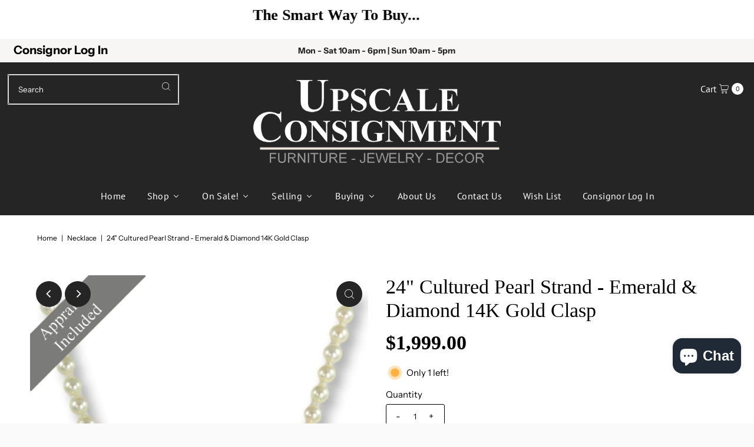

--- FILE ---
content_type: text/html; charset=utf-8
request_url: https://upscaleconsignment.com/products/24-cultured-pearl-strand-emerald-diamond-14k-clasp
body_size: 46081
content:
<!DOCTYPE html>
<html class="no-js" lang="en">
<head>
  <meta charset="utf-8" />
  <meta name="viewport" content="width=device-width,initial-scale=1">

  <!-- Establish early connection to external domains -->
  <link rel="preconnect" href="https://cdn.shopify.com" crossorigin>
  <link rel="preconnect" href="https://fonts.shopify.com" crossorigin>
  <link rel="preconnect" href="https://monorail-edge.shopifysvc.com">
  <link rel="preconnect" href="//ajax.googleapis.com" crossorigin /><!-- Preload onDomain stylesheets and script libraries -->
  <link rel="preload" href="//upscaleconsignment.com/cdn/shop/t/14/assets/stylesheet.css?v=97124945144790708741749591603" as="style">
  <link rel="preload" href="//upscaleconsignment.com/cdn/shop/t/14/assets/rsw-custom.css?v=158492500208217460331749591603" as="style">
  <link rel="preload" as="font" href="//upscaleconsignment.com/cdn/fonts/instrument_sans/instrumentsans_n4.db86542ae5e1596dbdb28c279ae6c2086c4c5bfa.woff2" type="font/woff2" crossorigin>
  <link rel="preload" as="font" href="//upscaleconsignment.com/cdn/fonts/pt_sans/ptsans_n4.83e02f6420db1e9af259d3d7856d73a9dc4fb7ab.woff2" type="font/woff2" crossorigin>
  <link rel="preload" as="font" href="" type="font/woff2" crossorigin>
  <link rel="preload" href="//upscaleconsignment.com/cdn/shop/t/14/assets/eventemitter3.min.js?v=27939738353326123541749591603" as="script">
  <link rel="preload" href="//upscaleconsignment.com/cdn/shop/t/14/assets/theme.js?v=116592916071165926781749591603" as="script">

  <link rel="shortcut icon" href="//upscaleconsignment.com/cdn/shop/files/uc-favicon-500_6b666a65-c564-44ba-b9ca-f351ff43550a.png?crop=center&height=32&v=1698608576&width=32" type="image/png" />
  <link rel="canonical" href="https://upscaleconsignment.com/products/24-cultured-pearl-strand-emerald-diamond-14k-clasp" />

  <title>24&quot; Cultured Pearl Strand - Emerald &amp; Diamond 14K Gold Clasp &ndash; Upscale Consignment</title>
  <meta name="description" content="69 7.5-8mm pearls, 14 3x1.5mm emeralds 35 .18ctw diamonds. Includes 1998 appraisal. #90" />

  
<meta property="og:image" content="http://upscaleconsignment.com/cdn/shop/files/13d559ae383c6f3f17643c260d14f72d.jpg?v=1727554971&width=1024">
  <meta property="og:image:secure_url" content="https://upscaleconsignment.com/cdn/shop/files/13d559ae383c6f3f17643c260d14f72d.jpg?v=1727554971&width=1024">
  <meta property="og:image:width" content="1500">
  <meta property="og:image:height" content="1500">

<meta property="og:site_name" content="Upscale Consignment">



  <meta name="twitter:card" content="summary">


  <meta name="twitter:site" content="@">


  <meta name="twitter:title" content="24&quot; Cultured Pearl Strand -  Emerald &amp; Diamond 14K Gold Clasp">
  <meta name="twitter:description" content="This 24-inch-long strand features sixty-nine cream-colored, round, well-matched cultured pearls measuring 7.50mm to 8.00mm. The pearls have a thick nacre, a few surface blemishes and a very good luste">
  <meta name="twitter:image" content="https://upscaleconsignment.com/cdn/shop/files/13d559ae383c6f3f17643c260d14f72d.jpg?v=1727554971&width=1024">
  <meta name="twitter:image:width" content="480">
  <meta name="twitter:image:height" content="480">


  
 <script type="application/ld+json">
   {
     "@context": "https://schema.org",
     "@type": "Product",
     "id": "24-cultured-pearl-strand-emerald-diamond-14k-clasp",
     "url": "https:\/\/upscaleconsignment.com\/products\/24-cultured-pearl-strand-emerald-diamond-14k-clasp",
     "image": "\/\/upscaleconsignment.com\/cdn\/shop\/files\/13d559ae383c6f3f17643c260d14f72d.jpg?v=1727554971",
     "name": "24\u0026quot; Cultured Pearl Strand -  Emerald \u0026amp; Diamond 14K Gold Clasp",
     "brand": {
        "@type": "Brand",
        "name": "shopupscaleconsignment"
      },
     "description": "This 24-inch-long strand features sixty-nine cream-colored, round, well-matched cultured pearls measuring 7.50mm to 8.00mm. The pearls have a thick nacre, a few surface blemishes and a very good luster. The strand is secured with a beautiful 14-karat yellow gold clasp set with fourteen 3.00mm x 1.50mm, .42ctw  natural emeralds and thirty-five 1.15-1.10mm, .18ctw round single-cut diamonds. The pearl strand came in with an insurance appraisal dated 1998 that is included with the purchase.\u003cp\u003e\u003c\/p\u003e\u003cp\u003eThe price of this pearl necklace has just been reduced from $3795 to $1999, perfect for the holidays! #90\u003c\/p\u003e\u003cbr\u003e\u003cbr\u003e\n\u003cul\u003e\n\u003cli\u003e\n\u003cb\u003eMaterial\u003c\/b\u003e = 14K Gold\u003c\/li\u003e\n\u003cli\u003e\n\u003cb\u003eMetal Finish\u003c\/b\u003e = Bright Polish\u003c\/li\u003e\n\u003cli\u003e\n\u003cb\u003eGemstone\u003c\/b\u003e = Pearl\u003c\/li\u003e\n\u003cli\u003e\n\u003cb\u003eShape\/Cut\u003c\/b\u003e = Round\u003c\/li\u003e\n\u003cli\u003e\n\u003cb\u003eGem Color\u003c\/b\u003e = White\u003c\/li\u003e\n\u003cli\u003e\n\u003cb\u003e2nd Gemstone\u003c\/b\u003e = Emerald\u003c\/li\u003e\n\u003cli\u003e\n\u003cb\u003e2nd Shape\/Cut\u003c\/b\u003e = Baguette\u003c\/li\u003e\n\u003cli\u003e\n\u003cb\u003e2nd Gem Color\u003c\/b\u003e = Green\u003c\/li\u003e\n\u003cli\u003e\n\u003cb\u003eWeight (Grams)\u003c\/b\u003e = 49.05G\u003c\/li\u003e\n\u003cli\u003e\n\u003cb\u003eMeasurements\u003c\/b\u003e = 24 in\u003c\/li\u003e\n\u003cli\u003e\n\u003cb\u003eCondition\u003c\/b\u003e = Exc. Cond.\u003c\/li\u003e\n\u003cbr\u003e\u003cbr\u003e\n\u003c\/ul\u003e\n\u003cb\u003e Item Number: \u003c\/b\u003e\n15860-1\u003cbr\u003e\u003cbr\u003e\n\u003cb\u003e Item ID: \u003c\/b\u003e\n94281\u003cbr\u003e\u003cbr\u003e\n\u003cb\u003e Category: \u003c\/b\u003e\nNecklace\u003cbr\u003e\u003cbr\u003e\n\u003cp style=\"font-size:11px\"\u003e\u003cb\u003eNote:\u003c\/b\u003e This item has been inspected and appraised by a GIA Graduate Gemologist Appraiser.\u003cbr\u003e\u003cbr\u003e\n\nDiamond origin is tested using a GIA iD100 Gem Testing Device. Unless indicated otherwise, all diamonds are to be considered natural, earth-mined diamonds. All man-made, laboratory-grown, laboratory-created, or synthetic diamonds are well marked on the price tag as well as in the website description.\u003cbr\u003e\u003cbr\u003e\n\nAll diamond and gemstone grading is done under GIA standards as the mounting permits. All gemstone weights and measurements are approximate. Unless otherwise stated, colored gemstones may have commonly used clarity and color enhancing treatments per industry standards. \u003cbr\u003e\u003cbr\u003e\n\nProspective buyers should note that all jewelry we sell is 'used' and will likely have some amount of wear, we warranty that the item will be essentialy as we have described it, but no other warranties are expressed or implied, and all items are sold 'as is'.\n\n\u003cbr\u003e\u003c\/p\u003e","sku": "15860-1","offers": [
        
        {
           "@type": "Offer",
           "price": "1,999.00",
           "priceCurrency": "USD",
           "availability": "http://schema.org/InStock",
           "priceValidUntil": "2030-01-01",
           "url": "\/products\/24-cultured-pearl-strand-emerald-diamond-14k-clasp"
         }
       
     ]}
 </script>


  <style data-shopify>
:root {
    --main-family: "Instrument Sans";
    --main-weight: 400;
    --main-style: normal;
    --main-spacing: 0em;
    --nav-family: "PT Sans";
    --nav-weight: 400;
    --nav-style: normal;
    --nav-spacing: 0.025em;
    --heading-family: "New York";
    --heading-weight: 400;
    --heading-style: 400;
    --heading-spacing: 0em;
    --button-spacing: 0.075em;

    --font-size: 15px;
    --h1-size: 34px;
    --h2-size: 28px;
    --h3-size: 26px;
    --nav-size: 16px;
    --supersize-h3: calc(26px * 2);
    --font-size-large: calc(15px + 2);
    --font-size-reset: 15px;

    --section-title-border: bottom-only-short;
    --heading-border-weight: 1px;

    --announcement-bar-background: #f8f6f5;
    --announcement-bar-text-color: #222222;
    --top-bar-links-active: #ffffff;
    --top-bar-links-bg-active: #252525;
    --header-wrapper-background: #252525;
    --logo-color: ;
    --header-text-color: #ffffff;
    --navigation: #252525;
    --nav-color: #ffffff;
    --background: #fafafa;
    --text-color: #000000;
    --dotted-color: #d4d4d4;
    --sale-color: #960000;
    --button-color: #000000;
    --button-text: #ffffff;
    --button-hover: #1a1a1a;
    --secondary-button-color: #454545;
    --secondary-button-text: #ffffff;
    --secondary-button-hover: #5f5f5f;
    --directional-background: #252525;
    --directional-color: #ffffff;
    --directional-hover-background: #3f3f3f;
    --swatch-width: 40px;
    --swatch-height: 34px;
    --swatch-tooltip-left: -28px;
    --footer-background: #333333;
    --footer-text-color: #ffffff;
    --footer-border-color: 255, 255, 255;
    --cs1-color: #000;
    --cs1-background: #ffffff;
    --cs2-color: #000;
    --cs2-background: #f5f5f5;
    --cs3-color: #ffffff;
    --cs3-background: #222222;
    --keyboard-focus: #000000;
    --focus-border-style: solid;
    --focus-border-weight: 1px;
    --section-padding: 50px;
    --grid-text-alignment: left;
    --posted-color: #333333;
    --article-title-color: #4d4d4d;
    --article-caption-color: ;
    --close-color: #b3b3b3;
    --text-color-darken-30: #000000;
    --thumbnail-outline-color: #666666;
    --select-arrow-bg: url(//upscaleconsignment.com/cdn/shop/t/14/assets/select-arrow.png?v=112595941721225094991749591603);
    --free-shipping-bg: #c2ad7b;
    --free-shipping-text: #fff;
    --color-filter-size: 26px;

    --error-msg-dark: #e81000;
    --error-msg-light: #ffeae8;
    --success-msg-dark: #007f5f;
    --success-msg-light: #e5fff8;

    --color-body-text: var(--text-color);
    --color-body: var(--background);
    --color-bg: var(--background);

    --star-active: rgb(0, 0, 0);
    --star-inactive: rgb(128, 128, 128);

    --section-rounding: 0px;
    --section-background: transparent;
    --section-overlay-color: 0, 0, 0;
    --section-overlay-opacity: 0;
    --section-button-size: 15px;
    --banner-title: #ffffff;

    --pulse-color: rgba(255, 177, 66, 1);
    --age-text-color: #262b2c;
    --age-bg-color: #faf4e8;
  }
  @media (max-width: 740px) {
    :root {
      --font-size: calc(15px - (15px * 0.15));
      --nav-size: calc(16px - (16px * 0.15));
      --h1-size: calc(34px - (34px * 0.15));
      --h2-size: calc(28px - (28px * 0.15));
      --h3-size: calc(26px - (26px * 0.15));
      --supersize-h3: calc(26px * 1.5);
    }
  }
</style>


  <link rel="stylesheet" href="//upscaleconsignment.com/cdn/shop/t/14/assets/stylesheet.css?v=97124945144790708741749591603" type="text/css">
  <link rel="stylesheet" href="//upscaleconsignment.com/cdn/shop/t/14/assets/rsw-custom.css?v=158492500208217460331749591603" type="text/css">

  <style>
    @font-face {
  font-family: "Instrument Sans";
  font-weight: 400;
  font-style: normal;
  font-display: swap;
  src: url("//upscaleconsignment.com/cdn/fonts/instrument_sans/instrumentsans_n4.db86542ae5e1596dbdb28c279ae6c2086c4c5bfa.woff2") format("woff2"),
       url("//upscaleconsignment.com/cdn/fonts/instrument_sans/instrumentsans_n4.510f1b081e58d08c30978f465518799851ef6d8b.woff") format("woff");
}

    @font-face {
  font-family: "PT Sans";
  font-weight: 400;
  font-style: normal;
  font-display: swap;
  src: url("//upscaleconsignment.com/cdn/fonts/pt_sans/ptsans_n4.83e02f6420db1e9af259d3d7856d73a9dc4fb7ab.woff2") format("woff2"),
       url("//upscaleconsignment.com/cdn/fonts/pt_sans/ptsans_n4.031cf9b26e734268d68c385b0ff08ff26d8b4b6b.woff") format("woff");
}

    
    @font-face {
  font-family: "Instrument Sans";
  font-weight: 700;
  font-style: normal;
  font-display: swap;
  src: url("//upscaleconsignment.com/cdn/fonts/instrument_sans/instrumentsans_n7.e4ad9032e203f9a0977786c356573ced65a7419a.woff2") format("woff2"),
       url("//upscaleconsignment.com/cdn/fonts/instrument_sans/instrumentsans_n7.b9e40f166fb7639074ba34738101a9d2990bb41a.woff") format("woff");
}

    @font-face {
  font-family: "Instrument Sans";
  font-weight: 400;
  font-style: italic;
  font-display: swap;
  src: url("//upscaleconsignment.com/cdn/fonts/instrument_sans/instrumentsans_i4.028d3c3cd8d085648c808ceb20cd2fd1eb3560e5.woff2") format("woff2"),
       url("//upscaleconsignment.com/cdn/fonts/instrument_sans/instrumentsans_i4.7e90d82df8dee29a99237cd19cc529d2206706a2.woff") format("woff");
}

    @font-face {
  font-family: "Instrument Sans";
  font-weight: 700;
  font-style: italic;
  font-display: swap;
  src: url("//upscaleconsignment.com/cdn/fonts/instrument_sans/instrumentsans_i7.d6063bb5d8f9cbf96eace9e8801697c54f363c6a.woff2") format("woff2"),
       url("//upscaleconsignment.com/cdn/fonts/instrument_sans/instrumentsans_i7.ce33afe63f8198a3ac4261b826b560103542cd36.woff") format("woff");
}

  </style>

  <script>window.performance && window.performance.mark && window.performance.mark('shopify.content_for_header.start');</script><meta id="shopify-digital-wallet" name="shopify-digital-wallet" content="/72478621996/digital_wallets/dialog">
<link rel="alternate" type="application/json+oembed" href="https://upscaleconsignment.com/products/24-cultured-pearl-strand-emerald-diamond-14k-clasp.oembed">
<script async="async" src="/checkouts/internal/preloads.js?locale=en-US"></script>
<script id="shopify-features" type="application/json">{"accessToken":"d3af9e38fdb2278f321d69bdb39645ac","betas":["rich-media-storefront-analytics"],"domain":"upscaleconsignment.com","predictiveSearch":true,"shopId":72478621996,"locale":"en"}</script>
<script>var Shopify = Shopify || {};
Shopify.shop = "shopupscaleconsignment.myshopify.com";
Shopify.locale = "en";
Shopify.currency = {"active":"USD","rate":"1.0"};
Shopify.country = "US";
Shopify.theme = {"name":"Copy of Live Vantage - search btn - Angel 10.2.0","id":177791861036,"schema_name":"Vantage","schema_version":"10.2.0","theme_store_id":459,"role":"main"};
Shopify.theme.handle = "null";
Shopify.theme.style = {"id":null,"handle":null};
Shopify.cdnHost = "upscaleconsignment.com/cdn";
Shopify.routes = Shopify.routes || {};
Shopify.routes.root = "/";</script>
<script type="module">!function(o){(o.Shopify=o.Shopify||{}).modules=!0}(window);</script>
<script>!function(o){function n(){var o=[];function n(){o.push(Array.prototype.slice.apply(arguments))}return n.q=o,n}var t=o.Shopify=o.Shopify||{};t.loadFeatures=n(),t.autoloadFeatures=n()}(window);</script>
<script id="shop-js-analytics" type="application/json">{"pageType":"product"}</script>
<script defer="defer" async type="module" src="//upscaleconsignment.com/cdn/shopifycloud/shop-js/modules/v2/client.init-shop-cart-sync_C5BV16lS.en.esm.js"></script>
<script defer="defer" async type="module" src="//upscaleconsignment.com/cdn/shopifycloud/shop-js/modules/v2/chunk.common_CygWptCX.esm.js"></script>
<script type="module">
  await import("//upscaleconsignment.com/cdn/shopifycloud/shop-js/modules/v2/client.init-shop-cart-sync_C5BV16lS.en.esm.js");
await import("//upscaleconsignment.com/cdn/shopifycloud/shop-js/modules/v2/chunk.common_CygWptCX.esm.js");

  window.Shopify.SignInWithShop?.initShopCartSync?.({"fedCMEnabled":true,"windoidEnabled":true});

</script>
<script>(function() {
  var isLoaded = false;
  function asyncLoad() {
    if (isLoaded) return;
    isLoaded = true;
    var urls = ["https:\/\/consignor-login-external.rswhost.com\/js\/rsw-cl-bundle.439f83c92b2c1cc7d339.js?shop=shopupscaleconsignment.myshopify.com"];
    for (var i = 0; i < urls.length; i++) {
      var s = document.createElement('script');
      s.type = 'text/javascript';
      s.async = true;
      s.src = urls[i];
      var x = document.getElementsByTagName('script')[0];
      x.parentNode.insertBefore(s, x);
    }
  };
  if(window.attachEvent) {
    window.attachEvent('onload', asyncLoad);
  } else {
    window.addEventListener('load', asyncLoad, false);
  }
})();</script>
<script id="__st">var __st={"a":72478621996,"offset":-28800,"reqid":"f9ddc76b-d426-4144-a43a-1146e00b117e-1768713340","pageurl":"upscaleconsignment.com\/products\/24-cultured-pearl-strand-emerald-diamond-14k-clasp","u":"43ae42920ea4","p":"product","rtyp":"product","rid":8888990499116};</script>
<script>window.ShopifyPaypalV4VisibilityTracking = true;</script>
<script id="captcha-bootstrap">!function(){'use strict';const t='contact',e='account',n='new_comment',o=[[t,t],['blogs',n],['comments',n],[t,'customer']],c=[[e,'customer_login'],[e,'guest_login'],[e,'recover_customer_password'],[e,'create_customer']],r=t=>t.map((([t,e])=>`form[action*='/${t}']:not([data-nocaptcha='true']) input[name='form_type'][value='${e}']`)).join(','),a=t=>()=>t?[...document.querySelectorAll(t)].map((t=>t.form)):[];function s(){const t=[...o],e=r(t);return a(e)}const i='password',u='form_key',d=['recaptcha-v3-token','g-recaptcha-response','h-captcha-response',i],f=()=>{try{return window.sessionStorage}catch{return}},m='__shopify_v',_=t=>t.elements[u];function p(t,e,n=!1){try{const o=window.sessionStorage,c=JSON.parse(o.getItem(e)),{data:r}=function(t){const{data:e,action:n}=t;return t[m]||n?{data:e,action:n}:{data:t,action:n}}(c);for(const[e,n]of Object.entries(r))t.elements[e]&&(t.elements[e].value=n);n&&o.removeItem(e)}catch(o){console.error('form repopulation failed',{error:o})}}const l='form_type',E='cptcha';function T(t){t.dataset[E]=!0}const w=window,h=w.document,L='Shopify',v='ce_forms',y='captcha';let A=!1;((t,e)=>{const n=(g='f06e6c50-85a8-45c8-87d0-21a2b65856fe',I='https://cdn.shopify.com/shopifycloud/storefront-forms-hcaptcha/ce_storefront_forms_captcha_hcaptcha.v1.5.2.iife.js',D={infoText:'Protected by hCaptcha',privacyText:'Privacy',termsText:'Terms'},(t,e,n)=>{const o=w[L][v],c=o.bindForm;if(c)return c(t,g,e,D).then(n);var r;o.q.push([[t,g,e,D],n]),r=I,A||(h.body.append(Object.assign(h.createElement('script'),{id:'captcha-provider',async:!0,src:r})),A=!0)});var g,I,D;w[L]=w[L]||{},w[L][v]=w[L][v]||{},w[L][v].q=[],w[L][y]=w[L][y]||{},w[L][y].protect=function(t,e){n(t,void 0,e),T(t)},Object.freeze(w[L][y]),function(t,e,n,w,h,L){const[v,y,A,g]=function(t,e,n){const i=e?o:[],u=t?c:[],d=[...i,...u],f=r(d),m=r(i),_=r(d.filter((([t,e])=>n.includes(e))));return[a(f),a(m),a(_),s()]}(w,h,L),I=t=>{const e=t.target;return e instanceof HTMLFormElement?e:e&&e.form},D=t=>v().includes(t);t.addEventListener('submit',(t=>{const e=I(t);if(!e)return;const n=D(e)&&!e.dataset.hcaptchaBound&&!e.dataset.recaptchaBound,o=_(e),c=g().includes(e)&&(!o||!o.value);(n||c)&&t.preventDefault(),c&&!n&&(function(t){try{if(!f())return;!function(t){const e=f();if(!e)return;const n=_(t);if(!n)return;const o=n.value;o&&e.removeItem(o)}(t);const e=Array.from(Array(32),(()=>Math.random().toString(36)[2])).join('');!function(t,e){_(t)||t.append(Object.assign(document.createElement('input'),{type:'hidden',name:u})),t.elements[u].value=e}(t,e),function(t,e){const n=f();if(!n)return;const o=[...t.querySelectorAll(`input[type='${i}']`)].map((({name:t})=>t)),c=[...d,...o],r={};for(const[a,s]of new FormData(t).entries())c.includes(a)||(r[a]=s);n.setItem(e,JSON.stringify({[m]:1,action:t.action,data:r}))}(t,e)}catch(e){console.error('failed to persist form',e)}}(e),e.submit())}));const S=(t,e)=>{t&&!t.dataset[E]&&(n(t,e.some((e=>e===t))),T(t))};for(const o of['focusin','change'])t.addEventListener(o,(t=>{const e=I(t);D(e)&&S(e,y())}));const B=e.get('form_key'),M=e.get(l),P=B&&M;t.addEventListener('DOMContentLoaded',(()=>{const t=y();if(P)for(const e of t)e.elements[l].value===M&&p(e,B);[...new Set([...A(),...v().filter((t=>'true'===t.dataset.shopifyCaptcha))])].forEach((e=>S(e,t)))}))}(h,new URLSearchParams(w.location.search),n,t,e,['guest_login'])})(!0,!0)}();</script>
<script integrity="sha256-4kQ18oKyAcykRKYeNunJcIwy7WH5gtpwJnB7kiuLZ1E=" data-source-attribution="shopify.loadfeatures" defer="defer" src="//upscaleconsignment.com/cdn/shopifycloud/storefront/assets/storefront/load_feature-a0a9edcb.js" crossorigin="anonymous"></script>
<script data-source-attribution="shopify.dynamic_checkout.dynamic.init">var Shopify=Shopify||{};Shopify.PaymentButton=Shopify.PaymentButton||{isStorefrontPortableWallets:!0,init:function(){window.Shopify.PaymentButton.init=function(){};var t=document.createElement("script");t.src="https://upscaleconsignment.com/cdn/shopifycloud/portable-wallets/latest/portable-wallets.en.js",t.type="module",document.head.appendChild(t)}};
</script>
<script data-source-attribution="shopify.dynamic_checkout.buyer_consent">
  function portableWalletsHideBuyerConsent(e){var t=document.getElementById("shopify-buyer-consent"),n=document.getElementById("shopify-subscription-policy-button");t&&n&&(t.classList.add("hidden"),t.setAttribute("aria-hidden","true"),n.removeEventListener("click",e))}function portableWalletsShowBuyerConsent(e){var t=document.getElementById("shopify-buyer-consent"),n=document.getElementById("shopify-subscription-policy-button");t&&n&&(t.classList.remove("hidden"),t.removeAttribute("aria-hidden"),n.addEventListener("click",e))}window.Shopify?.PaymentButton&&(window.Shopify.PaymentButton.hideBuyerConsent=portableWalletsHideBuyerConsent,window.Shopify.PaymentButton.showBuyerConsent=portableWalletsShowBuyerConsent);
</script>
<script data-source-attribution="shopify.dynamic_checkout.cart.bootstrap">document.addEventListener("DOMContentLoaded",(function(){function t(){return document.querySelector("shopify-accelerated-checkout-cart, shopify-accelerated-checkout")}if(t())Shopify.PaymentButton.init();else{new MutationObserver((function(e,n){t()&&(Shopify.PaymentButton.init(),n.disconnect())})).observe(document.body,{childList:!0,subtree:!0})}}));
</script>

<script>window.performance && window.performance.mark && window.performance.mark('shopify.content_for_header.end');</script>

<script type="text/javascript">
  window.Rivo = window.Rivo || {};
  window.Rivo.common = window.Rivo.common || {};
  window.Rivo.common.shop = {
    permanent_domain: 'shopupscaleconsignment.myshopify.com',
    currency: "USD",
    money_format: "${{amount}}",
    id: 72478621996
  };
  

  window.Rivo.common.template = 'product';
  window.Rivo.common.cart = {};
  window.Rivo.common.vapid_public_key = "BJuXCmrtTK335SuczdNVYrGVtP_WXn4jImChm49st7K7z7e8gxSZUKk4DhUpk8j2Xpiw5G4-ylNbMKLlKkUEU98=";
  window.Rivo.global_config = {"asset_urls":{"loy":{"api_js":"https:\/\/cdn.shopify.com\/s\/files\/1\/0194\/1736\/6592\/t\/1\/assets\/ba_rivo_api.js?v=1701712210","init_js":"https:\/\/cdn.shopify.com\/s\/files\/1\/0194\/1736\/6592\/t\/1\/assets\/ba_loy_init.js?v=1701712200","referrals_js":"https:\/\/cdn.shopify.com\/s\/files\/1\/0194\/1736\/6592\/t\/1\/assets\/ba_loy_referrals.js?v=1701712206","referrals_css":"https:\/\/cdn.shopify.com\/s\/files\/1\/0194\/1736\/6592\/t\/1\/assets\/ba_loy_referrals.css?v=1700287043","widget_js":"https:\/\/cdn.shopify.com\/s\/files\/1\/0194\/1736\/6592\/t\/1\/assets\/ba_loy_widget.js?v=1701712201","widget_css":"https:\/\/cdn.shopify.com\/s\/files\/1\/0194\/1736\/6592\/t\/1\/assets\/ba_loy_widget.css?v=1692840875","page_init_js":"https:\/\/cdn.shopify.com\/s\/files\/1\/0194\/1736\/6592\/t\/1\/assets\/ba_loy_page_init.js?v=1701712203","page_widget_js":"https:\/\/cdn.shopify.com\/s\/files\/1\/0194\/1736\/6592\/t\/1\/assets\/ba_loy_page_widget.js?v=1701712204","page_widget_css":"https:\/\/cdn.shopify.com\/s\/files\/1\/0194\/1736\/6592\/t\/1\/assets\/ba_loy_page.css?v=1693059047","page_preview_js":"\/assets\/msg\/loy_page_preview.js"},"rev":{"init_js":"https:\/\/cdn.shopify.com\/s\/files\/1\/0194\/1736\/6592\/t\/1\/assets\/ba_rev_init.js?v=1696816761","display_js":"https:\/\/cdn.shopify.com\/s\/files\/1\/0194\/1736\/6592\/t\/1\/assets\/ba_rev_display.js?v=1696816764","modal_js":"https:\/\/cdn.shopify.com\/s\/files\/1\/0194\/1736\/6592\/t\/1\/assets\/ba_rev_modal.js?v=1696816762","widget_css":"https:\/\/cdn.shopify.com\/s\/files\/1\/0194\/1736\/6592\/t\/1\/assets\/ba_rev_widget.css?v=1680320455","modal_css":"https:\/\/cdn.shopify.com\/s\/files\/1\/0194\/1736\/6592\/t\/1\/assets\/ba_rev_modal.css?v=1680295707"},"pu":{"init_js":"https:\/\/cdn.shopify.com\/s\/files\/1\/0194\/1736\/6592\/t\/1\/assets\/ba_pu_init.js?v=1635877170"},"widgets":{"init_js":"https:\/\/cdn.shopify.com\/s\/files\/1\/0194\/1736\/6592\/t\/1\/assets\/ba_widget_init.js?v=1693880958","modal_js":"https:\/\/cdn.shopify.com\/s\/files\/1\/0194\/1736\/6592\/t\/1\/assets\/ba_widget_modal.js?v=1693880960","modal_css":"https:\/\/cdn.shopify.com\/s\/files\/1\/0194\/1736\/6592\/t\/1\/assets\/ba_widget_modal.css?v=1654723622"},"forms":{"init_js":"https:\/\/cdn.shopify.com\/s\/files\/1\/0194\/1736\/6592\/t\/1\/assets\/ba_forms_init.js?v=1701712207","widget_js":"https:\/\/cdn.shopify.com\/s\/files\/1\/0194\/1736\/6592\/t\/1\/assets\/ba_forms_widget.js?v=1701712209","forms_css":"https:\/\/cdn.shopify.com\/s\/files\/1\/0194\/1736\/6592\/t\/1\/assets\/ba_forms.css?v=1691714518"},"global":{"helper_js":"https:\/\/cdn.shopify.com\/s\/files\/1\/0194\/1736\/6592\/t\/1\/assets\/ba_tracking.js?v=1680229884"}},"proxy_paths":{"pop":"\/apps\/ba-pop","app_metrics":"\/apps\/ba-pop\/app_metrics","push_subscription":"\/apps\/ba-pop\/push"},"aat":["pop"],"pv":false,"sts":false,"bam":false,"batc":false,"base_money_format":"${{amount}}","loy_js_api_enabled":false,"shop":{"name":"Upscale Consignment","domain":"shopupscaleconsignment.myshopify.com"}};

  
    if (window.Rivo.common.template == 'product'){
      window.Rivo.common.product = {
        id: 8888990499116, price: 199900, handle: "24-cultured-pearl-strand-emerald-diamond-14k-clasp", tags: ["12\/21","14K Gold","24 in","49.05G","Baguette","Bright Polish","closet_32742","Emerald","Exc. Cond.","Gladstone","Green","Pearl","Round","White"],
        available: true, title: "24\" Cultured Pearl Strand -  Emerald \u0026 Diamond 14K Gold Clasp", variants: [{"id":47455286722860,"title":"24 in","option1":"24 in","option2":null,"option3":null,"sku":"15860-1","requires_shipping":true,"taxable":false,"featured_image":null,"available":true,"name":"24\" Cultured Pearl Strand -  Emerald \u0026 Diamond 14K Gold Clasp - 24 in","public_title":"24 in","options":["24 in"],"price":199900,"weight":0,"compare_at_price":null,"inventory_management":"shopify","barcode":"00094281","requires_selling_plan":false,"selling_plan_allocations":[]}]
      };
    }
  




    window.Rivo.widgets_config = {"id":156324,"active":false,"frequency_limit_amount":2,"frequency_limit_time_unit":"days","background_image":{"position":"none"},"initial_state":{"body":"Sign up and unlock your instant discount","title":"Get 10% off your order","cta_text":"Claim Discount","show_email":true,"action_text":"Saving...","footer_text":"You are signing up to receive communication via email and can unsubscribe at any time.","dismiss_text":"No thanks","email_placeholder":"Email Address","phone_placeholder":"Phone Number","show_phone_number":false},"success_state":{"body":"Thanks for subscribing. Copy your discount code and apply to your next order.","title":"Discount Unlocked 🎉","cta_text":"Continue shopping","cta_action":"dismiss"},"closed_state":{"action":"close_widget","font_size":"20","action_text":"GET 10% OFF","display_offset":"300","display_position":"left"},"error_state":{"submit_error":"Sorry, please try again later","invalid_email":"Please enter valid email address!","error_subscribing":"Error subscribing, try again later","already_registered":"You have already registered","invalid_phone_number":"Please enter valid phone number!"},"trigger":{"delay":0},"colors":{"link_color":"#4FC3F7","sticky_bar_bg":"#C62828","cta_font_color":"#fff","body_font_color":"#000","sticky_bar_text":"#fff","background_color":"#fff","error_background":"#ffdede","error_text_color":"#ff2626","title_font_color":"#000","footer_font_color":"#bbb","dismiss_font_color":"#bbb","cta_background_color":"#000","sticky_coupon_bar_bg":"#286ef8","sticky_coupon_bar_text":"#fff"},"sticky_coupon_bar":{},"display_style":{"font":"Arial","size":"regular","align":"center"},"dismissable":true,"has_background":false,"opt_in_channels":["email"],"rules":[],"widget_css":".powered_by_rivo{\n  display: block;\n}\n.ba_widget_main_design {\n  background: #fff;\n}\n.ba_widget_content{text-align: center}\n.ba_widget_parent{\n  font-family: Arial;\n}\n.ba_widget_parent.background{\n}\n.ba_widget_left_content{\n}\n.ba_widget_right_content{\n}\n#ba_widget_cta_button:disabled{\n  background: #000cc;\n}\n#ba_widget_cta_button{\n  background: #000;\n  color: #fff;\n}\n#ba_widget_cta_button:after {\n  background: #000e0;\n}\n.ba_initial_state_title, .ba_success_state_title{\n  color: #000;\n}\n.ba_initial_state_body, .ba_success_state_body{\n  color: #000;\n}\n.ba_initial_state_dismiss_text{\n  color: #bbb;\n}\n.ba_initial_state_footer_text, .ba_initial_state_sms_agreement{\n  color: #bbb;\n}\n.ba_widget_error{\n  color: #ff2626;\n  background: #ffdede;\n}\n.ba_link_color{\n  color: #4FC3F7;\n}\n","custom_css":null,"logo":null};

</script>


<script type="text/javascript">
  

  //Global snippet for Rivo
  //this is updated automatically - do not edit manually.

  function loadScript(src, defer, done) {
    var js = document.createElement('script');
    js.src = src;
    js.defer = defer;
    js.onload = function(){done();};
    js.onerror = function(){
      done(new Error('Failed to load script ' + src));
    };
    document.head.appendChild(js);
  }

  function browserSupportsAllFeatures() {
    return window.Promise && window.fetch && window.Symbol;
  }

  if (browserSupportsAllFeatures()) {
    main();
  } else {
    loadScript('https://polyfill-fastly.net/v3/polyfill.min.js?features=Promise,fetch', true, main);
  }

  function loadAppScripts(){
     if (window.Rivo.global_config.aat.includes("loy")){
      loadScript(window.Rivo.global_config.asset_urls.loy.init_js, true, function(){});
     }

     if (window.Rivo.global_config.aat.includes("rev")){
      loadScript(window.Rivo.global_config.asset_urls.rev.init_js, true, function(){});
     }

     if (window.Rivo.global_config.aat.includes("pu")){
      loadScript(window.Rivo.global_config.asset_urls.pu.init_js, true, function(){});
     }

     if (window.Rivo.global_config.aat.includes("pop") || window.Rivo.global_config.aat.includes("pu")){
      loadScript(window.Rivo.global_config.asset_urls.widgets.init_js, true, function(){});
     }
  }

  function main(err) {
    loadScript(window.Rivo.global_config.asset_urls.global.helper_js, false, loadAppScripts);
  }
</script>

<script>
  (function(w, d, t, h, s, n) {
    w.FlodeskObject = n;
    var fn = function() {
      (w[n].q = w[n].q || []).push(arguments);
    };
    w[n] = w[n] || fn;
    var f = d.getElementsByTagName(t)[0];
    var v = '?v=' + Math.floor(new Date().getTime() / (120 * 1000)) * 60;
    var sm = d.createElement(t);
    sm.async = true;
    sm.type = 'module';
    sm.src = h + s + '.mjs' + v;
    f.parentNode.insertBefore(sm, f);
    var sn = d.createElement(t);
    sn.async = true;
    sn.noModule = true;
    sn.src = h + s + '.js' + v;
    f.parentNode.insertBefore(sn, f);
  })(window, document, 'script', 'https://assets.flodesk.com', '/universal', 'fd');
</script>
<script>
  window.fd('form', {
    formId: '65b457b66f5299dabc47ba14'
  });
</script>
<!-- BEGIN app block: shopify://apps/buddha-mega-menu-navigation/blocks/megamenu/dbb4ce56-bf86-4830-9b3d-16efbef51c6f -->
<script>
        var productImageAndPrice = [],
            collectionImages = [],
            articleImages = [],
            mmLivIcons = false,
            mmFlipClock = false,
            mmFixesUseJquery = false,
            mmNumMMI = 9,
            mmSchemaTranslation = {},
            mmMenuStrings =  {"menuStrings":{"default":{"Home":"Home","Shop":"Shop","Furniture":"Furniture","Accents & Accessories":"Accents & Accessories","Bar":"Bar","Bench":"Bench","Coat Rack":"Coat Rack","Floor Easel":"Floor Easel","Jewelry Chest/Box":"Jewelry Chest/Box","Magazine Holder":"Magazine Holder","Ottoman":"Ottoman","Plant Stand":"Plant Stand","Room Divider Screen":"Room Divider Screen","Armoire":"Armoire","Multi-Purpose Armoire":"Multi-Purpose Armoire","Wardrobe":"Wardrobe","Jewelry Armoire":"Jewelry Armoire","Bed":"Bed","4 Poster Bed":"4 Poster Bed","Bed (HB/FB/Rails)":"Bed (HB/FB/Rails)","Headboard Only":"Headboard Only","Sleigh Bed":"Sleigh Bed","Bookcase":"Bookcase","Corner Bookcase":"Corner Bookcase","Open Bookshelf":"Open Bookshelf","Wall Unit Bookcase":"Wall Unit Bookcase","Barrister Bookcase":"Barrister Bookcase","Glass Door Bookcase":"Glass Door Bookcase","Cabinet":"Cabinet","Accent Cabinet":"Accent Cabinet","Corner Cabinet":"Corner Cabinet","File Cabinet":"File Cabinet","Wine Cabinet":"Wine Cabinet","Chair":"Chair","Accent Chair":"Accent Chair","Bar/Counter Stool":"Bar/Counter Stool","Bergere":"Bergere","Club Chair":"Club Chair","Dining Chairs":"Dining Chairs","Fauteuil Chair":"Fauteuil Chair","Oversize Chair":"Oversize Chair","Power Lift Chair":"Power Lift Chair","Recliner":"Recliner","Rocking Chair":"Rocking Chair","Wingback":"Wingback","Chest":"Chest","Accent Chest":"Accent Chest","Bombe Chest":"Bombe Chest","Chest of Drawers":"Chest of Drawers","Lingerie":"Lingerie","Nightstand":"Nightstand","Curio":"Curio","Full Height Curio":"Full Height Curio","Half-Height Curio":"Half-Height Curio","Dining":"Dining","Baker's Rack":"Baker's Rack","Bistro Table":"Bistro Table","Buffet/Sideboard/Server":"Buffet/Sideboard/Server","China Cabinet/Hutch":"China Cabinet/Hutch","Dining Table Only":"Dining Table Only","Dining Table w/Chairs":"Dining Table w/Chairs","Kitchen Island":"Kitchen Island","Dresser":"Dresser","Double Dresser":"Double Dresser","Mule Dresser":"Mule Dresser","Triple Dresser":"Triple Dresser","Home Office":"Home Office","Credenza":"Credenza","Desk":"Desk","Office Chair":"Office Chair","Media Center":"Media Center","Media Console":"Media Console","Occasional Tables":"Occasional Tables","Accent Table":"Accent Table","Coffee Table":"Coffee Table","Console Table":"Console Table","Demilune Table":"Demilune Table","End Table":"End Table","Nesting Tables":"Nesting Tables","Sofa Table":"Sofa Table","Outdoor/Patio Furniture":"Outdoor/Patio Furniture","Outdoor Chairs/Table Set":"Outdoor Chairs/Table Set","Sofa/Loveseat":"Sofa/Loveseat","Sofa":"Sofa","Loveseat":"Loveseat","Reclining Sofa":"Reclining Sofa","Reclining Loveseat":"Reclining Loveseat","Sectional":"Sectional","Sleeper Sofa":"Sleeper Sofa","Sleeper Loveseat":"Sleeper Loveseat","Other":"Other","Shelf":"Shelf","Jewelry & Watches":"Jewelry & Watches","Jewelry":"Jewelry","Belt Buckles":"Belt Buckles","Bracelet":"Bracelet","Brooch":"Brooch","Earrings":"Earrings","Hair Barrette":"Hair Barrette","Jewelry Set":"Jewelry Set","Necklace":"Necklace","Pendant":"Pendant","Ring":"Ring","Men's Jewelry":"Men's Jewelry","Bracelets":"Bracelets","Rings":"Rings","Tie Tack":"Tie Tack","Watches":"Watches","Men's Watch":"Men's Watch","Pocket Watch":"Pocket Watch","Women's Watch":"Women's Watch","Decor":"Decor","Clocks":"Clocks","Grandfather Clock":"Grandfather Clock","Mantel Clock":"Mantel Clock","Table Clock":"Table Clock","Wall Clock":"Wall Clock","Collectibles":"Collectibles","Dishes/Cookware":"Dishes/Cookware","Bowl":"Bowl","Canister":"Canister","Decorative Dish":"Decorative Dish","Home Decor":"Home Decor","Art Glass":"Art Glass","Basket":"Basket","Bookends":"Bookends","Candle Holder(s)":"Candle Holder(s)","Ceramics":"Ceramics","Decor Item":"Decor Item","Decorative Bowl":"Decorative Bowl","Easel/Stand":"Easel/Stand","Floral Arrangement":"Floral Arrangement","Frame":"Frame","Holiday Items":"Holiday Items","Jewelry Box":"Jewelry Box","Lantern":"Lantern","Pillow":"Pillow","Sconce":"Sconce","Silk Plant":"Silk Plant","Statue":"Statue","Sculpture":"Sculpture","Tray":"Tray","Vase":"Vase","Wine Rack":"Wine Rack","Wreath":"Wreath","Wall Decor":"Wall Decor","Metal Wall Decor":"Metal Wall Decor","Wall Shelf":"Wall Shelf","Lighting":"Lighting","Floor Lamps":"Floor Lamps","Table Lamps":"Table Lamps","Rugs":"Rugs","Artwork/Mirrors":"Artwork/Mirrors","Artwork":"Artwork","Framed Art":"Framed Art","Unframed Art":"Unframed Art","Mirrors":"Mirrors","Standing Mirror":"Standing Mirror","Wall Mirror":"Wall Mirror","Other Wall Art":"Other Wall Art","Metal Wall Art":"Metal Wall Art","Wood Wall Art":"Wood Wall Art","Exercise Equipment":"Exercise Equipment","Cardio/Calorie Burn":"Cardio/Calorie Burn","Elliptical":"Elliptical","Exercise Bike":"Exercise Bike","Treadmill":"Treadmill","Muscle Toning":"Muscle Toning","Pilates":"Pilates","- Newest Arrivals First":"- Newest Arrivals First","Everything":"Everything","On Sale!":"On Sale!","Recently Reduced":"Recently Reduced","Clearance Priced":"Clearance Priced","Selling":"Selling","Furniture Consignment Info":"Furniture Consignment Info","Furniture Consignment Request Form":"Furniture Consignment Request Form","Selling FAQ's":"Selling FAQ's","Jewelry Consignment Info":"Jewelry Consignment Info","Jewelry Consignment Request Form":"Jewelry Consignment Request Form","Jewelry FAQ's":"Jewelry FAQ's","What We Accept":"What We Accept","Price Discounting":"Price Discounting","Local Pickup & Delivery":"Local Pickup & Delivery","10 Reasons to Consign":"10 Reasons to Consign","Buying":"Buying","Buying Info":"Buying Info","Buying FAQ's":"Buying FAQ's","Why Buy Consigned Jewelry?":"Why Buy Consigned Jewelry?","Long Distance Shipping":"Long Distance Shipping","About Us":"About Us","Contact Us":"Contact Us","Wish List":"Wish List","Consignor Log In":"Consignor Log In"}},"additional":{"default":{}}} ,
            mmShopLocale = "en",
            mmShopLocaleCollectionsRoute = "/collections",
            mmSchemaDesignJSON = [{"action":"menu-select","value":"mm-automatic"},{"action":"design","setting":"font_family","value":"Default"},{"action":"design","setting":"font_size","value":"13px"},{"action":"design","setting":"text_color","value":"#222222"},{"action":"design","setting":"link_hover_color","value":"#0da19a"},{"action":"design","setting":"link_color","value":"#4e4e4e"},{"action":"design","setting":"background_hover_color","value":"#f9f9f9"},{"action":"design","setting":"background_color","value":"#ffffff"},{"action":"design","setting":"price_color","value":"#0da19a"},{"action":"design","setting":"contact_right_btn_text_color","value":"#ffffff"},{"action":"design","setting":"contact_right_btn_bg_color","value":"#3A3A3A"},{"action":"design","setting":"contact_left_bg_color","value":"#3A3A3A"},{"action":"design","setting":"contact_left_alt_color","value":"#CCCCCC"},{"action":"design","setting":"contact_left_text_color","value":"#f1f1f0"},{"action":"design","setting":"addtocart_enable","value":"true"},{"action":"design","setting":"addtocart_text_color","value":"#333333"},{"action":"design","setting":"addtocart_background_color","value":"#ffffff"},{"action":"design","setting":"addtocart_text_hover_color","value":"#ffffff"},{"action":"design","setting":"addtocart_background_hover_color","value":"#0da19a"},{"action":"design","setting":"countdown_color","value":"#ffffff"},{"action":"design","setting":"countdown_background_color","value":"#333333"},{"action":"design","setting":"vertical_font_family","value":"Default"},{"action":"design","setting":"vertical_font_size","value":"13px"},{"action":"design","setting":"vertical_text_color","value":"#ffffff"},{"action":"design","setting":"vertical_link_color","value":"#ffffff"},{"action":"design","setting":"vertical_link_hover_color","value":"#ffffff"},{"action":"design","setting":"vertical_price_color","value":"#ffffff"},{"action":"design","setting":"vertical_contact_right_btn_text_color","value":"#ffffff"},{"action":"design","setting":"vertical_addtocart_enable","value":"true"},{"action":"design","setting":"vertical_addtocart_text_color","value":"#ffffff"},{"action":"design","setting":"vertical_countdown_color","value":"#ffffff"},{"action":"design","setting":"vertical_countdown_background_color","value":"#333333"},{"action":"design","setting":"vertical_background_color","value":"#017b86"},{"action":"design","setting":"vertical_addtocart_background_color","value":"#333333"},{"action":"design","setting":"vertical_contact_right_btn_bg_color","value":"#333333"},{"action":"design","setting":"vertical_contact_left_alt_color","value":"#333333"}],
            mmDomChangeSkipUl = "",
            buddhaMegaMenuShop = "shopupscaleconsignment.myshopify.com",
            mmWireframeCompression = "0",
            mmExtensionAssetUrl = "https://cdn.shopify.com/extensions/019abe06-4a3f-7763-88da-170e1b54169b/mega-menu-151/assets/";var bestSellersHTML = '';var newestProductsHTML = '';/* get link lists api */
        var linkLists={"main-menu" : {"title":"Main menu", "items":["/","/collections/all","/","/","/pages/about-us","/","/","https://shopupscaleconsignment.myshopify.com/apps/consignor",]},"footer" : {"title":"Footer menu", "items":["/search",]},"header-navbar-2" : {"title":"Header Navbar 2", "items":["/","/","/","/","/","/","/","/","/",]},"links" : {"title":"Links", "items":["/pages/about-us","/collections/recently-reduced","https://upscaleconsignment.com/a/wishlist-hero/wishlist",]},"help" : {"title":"Help", "items":["/","/","/","/pages/returns-and-refunds-policy",]},"announcement-bar-menu" : {"title":"Announcement Bar Menu", "items":["https://upscaleconsignment.com/apps/consignor",]},"customer-account-main-menu" : {"title":"Customer account main menu", "items":["/","https://shopify.com/72478621996/account/orders?locale=en&amp;region_country=US",]},"angel-test-menu" : {"title":"Angel - Test Menu", "items":["/pages/test-angel-accordion",]},};/*ENDPARSE*/

        

        /* set product prices *//* get the collection images *//* get the article images *//* customer fixes */
        var mmThemeFixesBefore = function(){ if (selectedMenu=="main-menu" && tempMenuObject.u.matches("nav>.js-accordion-mobile-nav")) { tempMenuObject.skipCheck = true; tempMenuObject.forceMenu = true; tempMenuObject.liClasses = ""; tempMenuObject.aClasses = "js-accordion-link c-accordion__link"; tempMenuObject.liItems = mmNot(tempMenuObject.u.children, ".mobile-menu__item"); }}; var mmThemeFixesAfter = function(){ /* user request 750 */ mmAddStyle(" .horizontal-mega-menu .buddha-menu-item { z-index: 8000 !important; } .horizontal-mega-menu .buddha-menu-item:hover { z-index: 8001 !important; } .horizontal-mega-menu .buddha-menu-item.mega-hover { z-index: 8001 !important; } ", "themeScript"); }; 
        

        var mmWireframe = {"html" : "<li role=\"none\" class=\"buddha-menu-item\" itemId=\"SP8H6\"  ><a data-href=\"/\" href=\"/\" aria-label=\"Home\" data-no-instant=\"\" onclick=\"mmGoToPage(this, event); return false;\" role=\"menuitem\"  ><span class=\"mm-title\">Home</span></a></li><li role=\"none\" class=\"buddha-menu-item\" itemId=\"TfrCm\"  ><a data-href=\"/collections/everything-except-jewelry\" href=\"/collections/everything-except-jewelry\" aria-label=\"Shop\" data-no-instant=\"\" onclick=\"mmGoToPage(this, event); return false;\" role=\"menuitem\"  ><span class=\"mm-title\">Shop</span><i class=\"mm-arrow mm-angle-down\" aria-hidden=\"true\"></i><span class=\"toggle-menu-btn\" style=\"display:none;\" title=\"Toggle menu\" onclick=\"return toggleSubmenu(this)\"><span class=\"mm-arrow-icon\"><span class=\"bar-one\"></span><span class=\"bar-two\"></span></span></span></a><ul class=\"mm-submenu tree  small \" role=\"menu\"><li data-href=\"/collections/furniture\" href=\"/collections/furniture\" aria-label=\"Furniture\" data-no-instant=\"\" onclick=\"mmGoToPage(this, event); return false;\" role=\"menuitem\"  ><a data-href=\"/collections/furniture\" href=\"/collections/furniture\" aria-label=\"Furniture\" data-no-instant=\"\" onclick=\"mmGoToPage(this, event); return false;\" role=\"menuitem\"  ><span class=\"mm-title\">Furniture</span><i class=\"mm-arrow mm-angle-down\" aria-hidden=\"true\"></i><span class=\"toggle-menu-btn\" style=\"display:none;\" title=\"Toggle menu\" onclick=\"return toggleSubmenu(this)\"><span class=\"mm-arrow-icon\"><span class=\"bar-one\"></span><span class=\"bar-two\"></span></span></span></a><ul class=\"mm-submenu tree  small \" role=\"menu\"><li data-href=\"/collections/accents-accessories\" href=\"/collections/accents-accessories\" aria-label=\"Accents & Accessories\" data-no-instant=\"\" onclick=\"mmGoToPage(this, event); return false;\" role=\"menuitem\"  ><a data-href=\"/collections/accents-accessories\" href=\"/collections/accents-accessories\" aria-label=\"Accents & Accessories\" data-no-instant=\"\" onclick=\"mmGoToPage(this, event); return false;\" role=\"menuitem\"  ><span class=\"mm-title\">Accents & Accessories</span><i class=\"mm-arrow mm-angle-down\" aria-hidden=\"true\"></i><span class=\"toggle-menu-btn\" style=\"display:none;\" title=\"Toggle menu\" onclick=\"return toggleSubmenu(this)\"><span class=\"mm-arrow-icon\"><span class=\"bar-one\"></span><span class=\"bar-two\"></span></span></span></a><ul class=\"mm-submenu tree  small mm-last-level\" role=\"menu\"><li data-href=\"/collections/bar\" href=\"/collections/bar\" aria-label=\"Bar\" data-no-instant=\"\" onclick=\"mmGoToPage(this, event); return false;\" role=\"menuitem\"  ><a data-href=\"/collections/bar\" href=\"/collections/bar\" aria-label=\"Bar\" data-no-instant=\"\" onclick=\"mmGoToPage(this, event); return false;\" role=\"menuitem\"  ><span class=\"mm-title\">Bar</span></a></li><li data-href=\"/collections/bench\" href=\"/collections/bench\" aria-label=\"Bench\" data-no-instant=\"\" onclick=\"mmGoToPage(this, event); return false;\" role=\"menuitem\"  ><a data-href=\"/collections/bench\" href=\"/collections/bench\" aria-label=\"Bench\" data-no-instant=\"\" onclick=\"mmGoToPage(this, event); return false;\" role=\"menuitem\"  ><span class=\"mm-title\">Bench</span></a></li><li data-href=\"/collections/coat-rack\" href=\"/collections/coat-rack\" aria-label=\"Coat Rack\" data-no-instant=\"\" onclick=\"mmGoToPage(this, event); return false;\" role=\"menuitem\"  ><a data-href=\"/collections/coat-rack\" href=\"/collections/coat-rack\" aria-label=\"Coat Rack\" data-no-instant=\"\" onclick=\"mmGoToPage(this, event); return false;\" role=\"menuitem\"  ><span class=\"mm-title\">Coat Rack</span></a></li><li data-href=\"/collections/floor-easel\" href=\"/collections/floor-easel\" aria-label=\"Floor Easel\" data-no-instant=\"\" onclick=\"mmGoToPage(this, event); return false;\" role=\"menuitem\"  ><a data-href=\"/collections/floor-easel\" href=\"/collections/floor-easel\" aria-label=\"Floor Easel\" data-no-instant=\"\" onclick=\"mmGoToPage(this, event); return false;\" role=\"menuitem\"  ><span class=\"mm-title\">Floor Easel</span></a></li><li data-href=\"/collections/jewelry-armoire-chest-box\" href=\"/collections/jewelry-armoire-chest-box\" aria-label=\"Jewelry Chest/Box\" data-no-instant=\"\" onclick=\"mmGoToPage(this, event); return false;\" role=\"menuitem\"  ><a data-href=\"/collections/jewelry-armoire-chest-box\" href=\"/collections/jewelry-armoire-chest-box\" aria-label=\"Jewelry Chest/Box\" data-no-instant=\"\" onclick=\"mmGoToPage(this, event); return false;\" role=\"menuitem\"  ><span class=\"mm-title\">Jewelry Chest/Box</span></a></li><li data-href=\"/collections/magazine-holder\" href=\"/collections/magazine-holder\" aria-label=\"Magazine Holder\" data-no-instant=\"\" onclick=\"mmGoToPage(this, event); return false;\" role=\"menuitem\"  ><a data-href=\"/collections/magazine-holder\" href=\"/collections/magazine-holder\" aria-label=\"Magazine Holder\" data-no-instant=\"\" onclick=\"mmGoToPage(this, event); return false;\" role=\"menuitem\"  ><span class=\"mm-title\">Magazine Holder</span></a></li><li data-href=\"/collections/ottomon\" href=\"/collections/ottomon\" aria-label=\"Ottoman\" data-no-instant=\"\" onclick=\"mmGoToPage(this, event); return false;\" role=\"menuitem\"  ><a data-href=\"/collections/ottomon\" href=\"/collections/ottomon\" aria-label=\"Ottoman\" data-no-instant=\"\" onclick=\"mmGoToPage(this, event); return false;\" role=\"menuitem\"  ><span class=\"mm-title\">Ottoman</span></a></li><li data-href=\"/collections/plant-stand\" href=\"/collections/plant-stand\" aria-label=\"Plant Stand\" data-no-instant=\"\" onclick=\"mmGoToPage(this, event); return false;\" role=\"menuitem\"  ><a data-href=\"/collections/plant-stand\" href=\"/collections/plant-stand\" aria-label=\"Plant Stand\" data-no-instant=\"\" onclick=\"mmGoToPage(this, event); return false;\" role=\"menuitem\"  ><span class=\"mm-title\">Plant Stand</span></a></li><li data-href=\"/collections/room-divider-screen\" href=\"/collections/room-divider-screen\" aria-label=\"Room Divider Screen\" data-no-instant=\"\" onclick=\"mmGoToPage(this, event); return false;\" role=\"menuitem\"  ><a data-href=\"/collections/room-divider-screen\" href=\"/collections/room-divider-screen\" aria-label=\"Room Divider Screen\" data-no-instant=\"\" onclick=\"mmGoToPage(this, event); return false;\" role=\"menuitem\"  ><span class=\"mm-title\">Room Divider Screen</span></a></li></ul></li><li data-href=\"/collections/armoire\" href=\"/collections/armoire\" aria-label=\"Armoire\" data-no-instant=\"\" onclick=\"mmGoToPage(this, event); return false;\" role=\"menuitem\"  ><a data-href=\"/collections/armoire\" href=\"/collections/armoire\" aria-label=\"Armoire\" data-no-instant=\"\" onclick=\"mmGoToPage(this, event); return false;\" role=\"menuitem\"  ><span class=\"mm-title\">Armoire</span><i class=\"mm-arrow mm-angle-down\" aria-hidden=\"true\"></i><span class=\"toggle-menu-btn\" style=\"display:none;\" title=\"Toggle menu\" onclick=\"return toggleSubmenu(this)\"><span class=\"mm-arrow-icon\"><span class=\"bar-one\"></span><span class=\"bar-two\"></span></span></span></a><ul class=\"mm-submenu tree  small mm-last-level\" role=\"menu\"><li data-href=\"/collections/multi-purpose-armoire\" href=\"/collections/multi-purpose-armoire\" aria-label=\"Multi-Purpose Armoire\" data-no-instant=\"\" onclick=\"mmGoToPage(this, event); return false;\" role=\"menuitem\"  ><a data-href=\"/collections/multi-purpose-armoire\" href=\"/collections/multi-purpose-armoire\" aria-label=\"Multi-Purpose Armoire\" data-no-instant=\"\" onclick=\"mmGoToPage(this, event); return false;\" role=\"menuitem\"  ><span class=\"mm-title\">Multi-Purpose Armoire</span></a></li><li data-href=\"/collections/wardrobe\" href=\"/collections/wardrobe\" aria-label=\"Wardrobe\" data-no-instant=\"\" onclick=\"mmGoToPage(this, event); return false;\" role=\"menuitem\"  ><a data-href=\"/collections/wardrobe\" href=\"/collections/wardrobe\" aria-label=\"Wardrobe\" data-no-instant=\"\" onclick=\"mmGoToPage(this, event); return false;\" role=\"menuitem\"  ><span class=\"mm-title\">Wardrobe</span></a></li><li data-href=\"/collections/jewelry-armoire\" href=\"/collections/jewelry-armoire\" aria-label=\"Jewelry Armoire\" data-no-instant=\"\" onclick=\"mmGoToPage(this, event); return false;\" role=\"menuitem\"  ><a data-href=\"/collections/jewelry-armoire\" href=\"/collections/jewelry-armoire\" aria-label=\"Jewelry Armoire\" data-no-instant=\"\" onclick=\"mmGoToPage(this, event); return false;\" role=\"menuitem\"  ><span class=\"mm-title\">Jewelry Armoire</span></a></li></ul></li><li data-href=\"/collections/bed\" href=\"/collections/bed\" aria-label=\"Bed\" data-no-instant=\"\" onclick=\"mmGoToPage(this, event); return false;\" role=\"menuitem\"  ><a data-href=\"/collections/bed\" href=\"/collections/bed\" aria-label=\"Bed\" data-no-instant=\"\" onclick=\"mmGoToPage(this, event); return false;\" role=\"menuitem\"  ><span class=\"mm-title\">Bed</span><i class=\"mm-arrow mm-angle-down\" aria-hidden=\"true\"></i><span class=\"toggle-menu-btn\" style=\"display:none;\" title=\"Toggle menu\" onclick=\"return toggleSubmenu(this)\"><span class=\"mm-arrow-icon\"><span class=\"bar-one\"></span><span class=\"bar-two\"></span></span></span></a><ul class=\"mm-submenu tree  small mm-last-level\" role=\"menu\"><li data-href=\"/collections/4-poster-bed\" href=\"/collections/4-poster-bed\" aria-label=\"4 Poster Bed\" data-no-instant=\"\" onclick=\"mmGoToPage(this, event); return false;\" role=\"menuitem\"  ><a data-href=\"/collections/4-poster-bed\" href=\"/collections/4-poster-bed\" aria-label=\"4 Poster Bed\" data-no-instant=\"\" onclick=\"mmGoToPage(this, event); return false;\" role=\"menuitem\"  ><span class=\"mm-title\">4 Poster Bed</span></a></li><li data-href=\"/collections/bed-hb-fb-rails\" href=\"/collections/bed-hb-fb-rails\" aria-label=\"Bed (HB/FB/Rails)\" data-no-instant=\"\" onclick=\"mmGoToPage(this, event); return false;\" role=\"menuitem\"  ><a data-href=\"/collections/bed-hb-fb-rails\" href=\"/collections/bed-hb-fb-rails\" aria-label=\"Bed (HB/FB/Rails)\" data-no-instant=\"\" onclick=\"mmGoToPage(this, event); return false;\" role=\"menuitem\"  ><span class=\"mm-title\">Bed (HB/FB/Rails)</span></a></li><li data-href=\"/collections/headboard-only\" href=\"/collections/headboard-only\" aria-label=\"Headboard Only\" data-no-instant=\"\" onclick=\"mmGoToPage(this, event); return false;\" role=\"menuitem\"  ><a data-href=\"/collections/headboard-only\" href=\"/collections/headboard-only\" aria-label=\"Headboard Only\" data-no-instant=\"\" onclick=\"mmGoToPage(this, event); return false;\" role=\"menuitem\"  ><span class=\"mm-title\">Headboard Only</span></a></li><li data-href=\"/collections/sleigh-bed\" href=\"/collections/sleigh-bed\" aria-label=\"Sleigh Bed\" data-no-instant=\"\" onclick=\"mmGoToPage(this, event); return false;\" role=\"menuitem\"  ><a data-href=\"/collections/sleigh-bed\" href=\"/collections/sleigh-bed\" aria-label=\"Sleigh Bed\" data-no-instant=\"\" onclick=\"mmGoToPage(this, event); return false;\" role=\"menuitem\"  ><span class=\"mm-title\">Sleigh Bed</span></a></li></ul></li><li data-href=\"/collections/bookcase\" href=\"/collections/bookcase\" aria-label=\"Bookcase\" data-no-instant=\"\" onclick=\"mmGoToPage(this, event); return false;\" role=\"menuitem\"  ><a data-href=\"/collections/bookcase\" href=\"/collections/bookcase\" aria-label=\"Bookcase\" data-no-instant=\"\" onclick=\"mmGoToPage(this, event); return false;\" role=\"menuitem\"  ><span class=\"mm-title\">Bookcase</span><i class=\"mm-arrow mm-angle-down\" aria-hidden=\"true\"></i><span class=\"toggle-menu-btn\" style=\"display:none;\" title=\"Toggle menu\" onclick=\"return toggleSubmenu(this)\"><span class=\"mm-arrow-icon\"><span class=\"bar-one\"></span><span class=\"bar-two\"></span></span></span></a><ul class=\"mm-submenu tree  small mm-last-level\" role=\"menu\"><li data-href=\"/collections/corner-bookcase\" href=\"/collections/corner-bookcase\" aria-label=\"Corner Bookcase\" data-no-instant=\"\" onclick=\"mmGoToPage(this, event); return false;\" role=\"menuitem\"  ><a data-href=\"/collections/corner-bookcase\" href=\"/collections/corner-bookcase\" aria-label=\"Corner Bookcase\" data-no-instant=\"\" onclick=\"mmGoToPage(this, event); return false;\" role=\"menuitem\"  ><span class=\"mm-title\">Corner Bookcase</span></a></li><li data-href=\"/collections/open-bookshelf\" href=\"/collections/open-bookshelf\" aria-label=\"Open Bookshelf\" data-no-instant=\"\" onclick=\"mmGoToPage(this, event); return false;\" role=\"menuitem\"  ><a data-href=\"/collections/open-bookshelf\" href=\"/collections/open-bookshelf\" aria-label=\"Open Bookshelf\" data-no-instant=\"\" onclick=\"mmGoToPage(this, event); return false;\" role=\"menuitem\"  ><span class=\"mm-title\">Open Bookshelf</span></a></li><li data-href=\"/collections/wall-unit-bookcase\" href=\"/collections/wall-unit-bookcase\" aria-label=\"Wall Unit Bookcase\" data-no-instant=\"\" onclick=\"mmGoToPage(this, event); return false;\" role=\"menuitem\"  ><a data-href=\"/collections/wall-unit-bookcase\" href=\"/collections/wall-unit-bookcase\" aria-label=\"Wall Unit Bookcase\" data-no-instant=\"\" onclick=\"mmGoToPage(this, event); return false;\" role=\"menuitem\"  ><span class=\"mm-title\">Wall Unit Bookcase</span></a></li><li data-href=\"/collections/barrister-bookcase\" href=\"/collections/barrister-bookcase\" aria-label=\"Barrister Bookcase\" data-no-instant=\"\" onclick=\"mmGoToPage(this, event); return false;\" role=\"menuitem\"  ><a data-href=\"/collections/barrister-bookcase\" href=\"/collections/barrister-bookcase\" aria-label=\"Barrister Bookcase\" data-no-instant=\"\" onclick=\"mmGoToPage(this, event); return false;\" role=\"menuitem\"  ><span class=\"mm-title\">Barrister Bookcase</span></a></li><li data-href=\"/collections/glass-door-bookcase\" href=\"/collections/glass-door-bookcase\" aria-label=\"Glass Door Bookcase\" data-no-instant=\"\" onclick=\"mmGoToPage(this, event); return false;\" role=\"menuitem\"  ><a data-href=\"/collections/glass-door-bookcase\" href=\"/collections/glass-door-bookcase\" aria-label=\"Glass Door Bookcase\" data-no-instant=\"\" onclick=\"mmGoToPage(this, event); return false;\" role=\"menuitem\"  ><span class=\"mm-title\">Glass Door Bookcase</span></a></li></ul></li><li data-href=\"/collections/cabinet\" href=\"/collections/cabinet\" aria-label=\"Cabinet\" data-no-instant=\"\" onclick=\"mmGoToPage(this, event); return false;\" role=\"menuitem\"  ><a data-href=\"/collections/cabinet\" href=\"/collections/cabinet\" aria-label=\"Cabinet\" data-no-instant=\"\" onclick=\"mmGoToPage(this, event); return false;\" role=\"menuitem\"  ><span class=\"mm-title\">Cabinet</span><i class=\"mm-arrow mm-angle-down\" aria-hidden=\"true\"></i><span class=\"toggle-menu-btn\" style=\"display:none;\" title=\"Toggle menu\" onclick=\"return toggleSubmenu(this)\"><span class=\"mm-arrow-icon\"><span class=\"bar-one\"></span><span class=\"bar-two\"></span></span></span></a><ul class=\"mm-submenu tree  small mm-last-level\" role=\"menu\"><li data-href=\"/collections/accent-cabinet\" href=\"/collections/accent-cabinet\" aria-label=\"Accent Cabinet\" data-no-instant=\"\" onclick=\"mmGoToPage(this, event); return false;\" role=\"menuitem\"  ><a data-href=\"/collections/accent-cabinet\" href=\"/collections/accent-cabinet\" aria-label=\"Accent Cabinet\" data-no-instant=\"\" onclick=\"mmGoToPage(this, event); return false;\" role=\"menuitem\"  ><span class=\"mm-title\">Accent Cabinet</span></a></li><li data-href=\"/collections/cabinet-2\" href=\"/collections/cabinet-2\" aria-label=\"Cabinet\" data-no-instant=\"\" onclick=\"mmGoToPage(this, event); return false;\" role=\"menuitem\"  ><a data-href=\"/collections/cabinet-2\" href=\"/collections/cabinet-2\" aria-label=\"Cabinet\" data-no-instant=\"\" onclick=\"mmGoToPage(this, event); return false;\" role=\"menuitem\"  ><span class=\"mm-title\">Cabinet</span></a></li><li data-href=\"/collections/corner-cabinet\" href=\"/collections/corner-cabinet\" aria-label=\"Corner Cabinet\" data-no-instant=\"\" onclick=\"mmGoToPage(this, event); return false;\" role=\"menuitem\"  ><a data-href=\"/collections/corner-cabinet\" href=\"/collections/corner-cabinet\" aria-label=\"Corner Cabinet\" data-no-instant=\"\" onclick=\"mmGoToPage(this, event); return false;\" role=\"menuitem\"  ><span class=\"mm-title\">Corner Cabinet</span></a></li><li data-href=\"/collections/file-cabinet\" href=\"/collections/file-cabinet\" aria-label=\"File Cabinet\" data-no-instant=\"\" onclick=\"mmGoToPage(this, event); return false;\" role=\"menuitem\"  ><a data-href=\"/collections/file-cabinet\" href=\"/collections/file-cabinet\" aria-label=\"File Cabinet\" data-no-instant=\"\" onclick=\"mmGoToPage(this, event); return false;\" role=\"menuitem\"  ><span class=\"mm-title\">File Cabinet</span></a></li><li data-href=\"/collections/wine-cabinet\" href=\"/collections/wine-cabinet\" aria-label=\"Wine Cabinet\" data-no-instant=\"\" onclick=\"mmGoToPage(this, event); return false;\" role=\"menuitem\"  ><a data-href=\"/collections/wine-cabinet\" href=\"/collections/wine-cabinet\" aria-label=\"Wine Cabinet\" data-no-instant=\"\" onclick=\"mmGoToPage(this, event); return false;\" role=\"menuitem\"  ><span class=\"mm-title\">Wine Cabinet</span></a></li></ul></li><li data-href=\"/collections/chair\" href=\"/collections/chair\" aria-label=\"Chair\" data-no-instant=\"\" onclick=\"mmGoToPage(this, event); return false;\" role=\"menuitem\"  ><a data-href=\"/collections/chair\" href=\"/collections/chair\" aria-label=\"Chair\" data-no-instant=\"\" onclick=\"mmGoToPage(this, event); return false;\" role=\"menuitem\"  ><span class=\"mm-title\">Chair</span><i class=\"mm-arrow mm-angle-down\" aria-hidden=\"true\"></i><span class=\"toggle-menu-btn\" style=\"display:none;\" title=\"Toggle menu\" onclick=\"return toggleSubmenu(this)\"><span class=\"mm-arrow-icon\"><span class=\"bar-one\"></span><span class=\"bar-two\"></span></span></span></a><ul class=\"mm-submenu tree  small mm-last-level\" role=\"menu\"><li data-href=\"/collections/accent-chair\" href=\"/collections/accent-chair\" aria-label=\"Accent Chair\" data-no-instant=\"\" onclick=\"mmGoToPage(this, event); return false;\" role=\"menuitem\"  ><a data-href=\"/collections/accent-chair\" href=\"/collections/accent-chair\" aria-label=\"Accent Chair\" data-no-instant=\"\" onclick=\"mmGoToPage(this, event); return false;\" role=\"menuitem\"  ><span class=\"mm-title\">Accent Chair</span></a></li><li data-href=\"/collections/bar-counter-stool\" href=\"/collections/bar-counter-stool\" aria-label=\"Bar/Counter Stool\" data-no-instant=\"\" onclick=\"mmGoToPage(this, event); return false;\" role=\"menuitem\"  ><a data-href=\"/collections/bar-counter-stool\" href=\"/collections/bar-counter-stool\" aria-label=\"Bar/Counter Stool\" data-no-instant=\"\" onclick=\"mmGoToPage(this, event); return false;\" role=\"menuitem\"  ><span class=\"mm-title\">Bar/Counter Stool</span></a></li><li data-href=\"/collections/bergere\" href=\"/collections/bergere\" aria-label=\"Bergere\" data-no-instant=\"\" onclick=\"mmGoToPage(this, event); return false;\" role=\"menuitem\"  ><a data-href=\"/collections/bergere\" href=\"/collections/bergere\" aria-label=\"Bergere\" data-no-instant=\"\" onclick=\"mmGoToPage(this, event); return false;\" role=\"menuitem\"  ><span class=\"mm-title\">Bergere</span></a></li><li data-href=\"/collections/club-chair\" href=\"/collections/club-chair\" aria-label=\"Club Chair\" data-no-instant=\"\" onclick=\"mmGoToPage(this, event); return false;\" role=\"menuitem\"  ><a data-href=\"/collections/club-chair\" href=\"/collections/club-chair\" aria-label=\"Club Chair\" data-no-instant=\"\" onclick=\"mmGoToPage(this, event); return false;\" role=\"menuitem\"  ><span class=\"mm-title\">Club Chair</span></a></li><li data-href=\"/collections/dining-chairs\" href=\"/collections/dining-chairs\" aria-label=\"Dining Chairs\" data-no-instant=\"\" onclick=\"mmGoToPage(this, event); return false;\" role=\"menuitem\"  ><a data-href=\"/collections/dining-chairs\" href=\"/collections/dining-chairs\" aria-label=\"Dining Chairs\" data-no-instant=\"\" onclick=\"mmGoToPage(this, event); return false;\" role=\"menuitem\"  ><span class=\"mm-title\">Dining Chairs</span></a></li><li data-href=\"/collections/fauteuil-chair\" href=\"/collections/fauteuil-chair\" aria-label=\"Fauteuil Chair\" data-no-instant=\"\" onclick=\"mmGoToPage(this, event); return false;\" role=\"menuitem\"  ><a data-href=\"/collections/fauteuil-chair\" href=\"/collections/fauteuil-chair\" aria-label=\"Fauteuil Chair\" data-no-instant=\"\" onclick=\"mmGoToPage(this, event); return false;\" role=\"menuitem\"  ><span class=\"mm-title\">Fauteuil Chair</span></a></li><li data-href=\"/collections/oversize-chair\" href=\"/collections/oversize-chair\" aria-label=\"Oversize Chair\" data-no-instant=\"\" onclick=\"mmGoToPage(this, event); return false;\" role=\"menuitem\"  ><a data-href=\"/collections/oversize-chair\" href=\"/collections/oversize-chair\" aria-label=\"Oversize Chair\" data-no-instant=\"\" onclick=\"mmGoToPage(this, event); return false;\" role=\"menuitem\"  ><span class=\"mm-title\">Oversize Chair</span></a></li><li data-href=\"/collections/power-lift-chair\" href=\"/collections/power-lift-chair\" aria-label=\"Power Lift Chair\" data-no-instant=\"\" onclick=\"mmGoToPage(this, event); return false;\" role=\"menuitem\"  ><a data-href=\"/collections/power-lift-chair\" href=\"/collections/power-lift-chair\" aria-label=\"Power Lift Chair\" data-no-instant=\"\" onclick=\"mmGoToPage(this, event); return false;\" role=\"menuitem\"  ><span class=\"mm-title\">Power Lift Chair</span></a></li><li data-href=\"/collections/recliner\" href=\"/collections/recliner\" aria-label=\"Recliner\" data-no-instant=\"\" onclick=\"mmGoToPage(this, event); return false;\" role=\"menuitem\"  ><a data-href=\"/collections/recliner\" href=\"/collections/recliner\" aria-label=\"Recliner\" data-no-instant=\"\" onclick=\"mmGoToPage(this, event); return false;\" role=\"menuitem\"  ><span class=\"mm-title\">Recliner</span></a></li><li data-href=\"/collections/rocking-chair\" href=\"/collections/rocking-chair\" aria-label=\"Rocking Chair\" data-no-instant=\"\" onclick=\"mmGoToPage(this, event); return false;\" role=\"menuitem\"  ><a data-href=\"/collections/rocking-chair\" href=\"/collections/rocking-chair\" aria-label=\"Rocking Chair\" data-no-instant=\"\" onclick=\"mmGoToPage(this, event); return false;\" role=\"menuitem\"  ><span class=\"mm-title\">Rocking Chair</span></a></li><li data-href=\"/collections/wingback\" href=\"/collections/wingback\" aria-label=\"Wingback\" data-no-instant=\"\" onclick=\"mmGoToPage(this, event); return false;\" role=\"menuitem\"  ><a data-href=\"/collections/wingback\" href=\"/collections/wingback\" aria-label=\"Wingback\" data-no-instant=\"\" onclick=\"mmGoToPage(this, event); return false;\" role=\"menuitem\"  ><span class=\"mm-title\">Wingback</span></a></li></ul></li><li data-href=\"/collections/chest\" href=\"/collections/chest\" aria-label=\"Chest\" data-no-instant=\"\" onclick=\"mmGoToPage(this, event); return false;\" role=\"menuitem\"  ><a data-href=\"/collections/chest\" href=\"/collections/chest\" aria-label=\"Chest\" data-no-instant=\"\" onclick=\"mmGoToPage(this, event); return false;\" role=\"menuitem\"  ><span class=\"mm-title\">Chest</span><i class=\"mm-arrow mm-angle-down\" aria-hidden=\"true\"></i><span class=\"toggle-menu-btn\" style=\"display:none;\" title=\"Toggle menu\" onclick=\"return toggleSubmenu(this)\"><span class=\"mm-arrow-icon\"><span class=\"bar-one\"></span><span class=\"bar-two\"></span></span></span></a><ul class=\"mm-submenu tree  small mm-last-level\" role=\"menu\"><li data-href=\"/collections/accent-chest\" href=\"/collections/accent-chest\" aria-label=\"Accent Chest\" data-no-instant=\"\" onclick=\"mmGoToPage(this, event); return false;\" role=\"menuitem\"  ><a data-href=\"/collections/accent-chest\" href=\"/collections/accent-chest\" aria-label=\"Accent Chest\" data-no-instant=\"\" onclick=\"mmGoToPage(this, event); return false;\" role=\"menuitem\"  ><span class=\"mm-title\">Accent Chest</span></a></li><li data-href=\"/collections/bombe-chest\" href=\"/collections/bombe-chest\" aria-label=\"Bombe Chest\" data-no-instant=\"\" onclick=\"mmGoToPage(this, event); return false;\" role=\"menuitem\"  ><a data-href=\"/collections/bombe-chest\" href=\"/collections/bombe-chest\" aria-label=\"Bombe Chest\" data-no-instant=\"\" onclick=\"mmGoToPage(this, event); return false;\" role=\"menuitem\"  ><span class=\"mm-title\">Bombe Chest</span></a></li><li data-href=\"/collections/chest-of-drawers\" href=\"/collections/chest-of-drawers\" aria-label=\"Chest of Drawers\" data-no-instant=\"\" onclick=\"mmGoToPage(this, event); return false;\" role=\"menuitem\"  ><a data-href=\"/collections/chest-of-drawers\" href=\"/collections/chest-of-drawers\" aria-label=\"Chest of Drawers\" data-no-instant=\"\" onclick=\"mmGoToPage(this, event); return false;\" role=\"menuitem\"  ><span class=\"mm-title\">Chest of Drawers</span></a></li><li data-href=\"/collections/lingerie\" href=\"/collections/lingerie\" aria-label=\"Lingerie\" data-no-instant=\"\" onclick=\"mmGoToPage(this, event); return false;\" role=\"menuitem\"  ><a data-href=\"/collections/lingerie\" href=\"/collections/lingerie\" aria-label=\"Lingerie\" data-no-instant=\"\" onclick=\"mmGoToPage(this, event); return false;\" role=\"menuitem\"  ><span class=\"mm-title\">Lingerie</span></a></li><li data-href=\"/collections/nightstand\" href=\"/collections/nightstand\" aria-label=\"Nightstand\" data-no-instant=\"\" onclick=\"mmGoToPage(this, event); return false;\" role=\"menuitem\"  ><a data-href=\"/collections/nightstand\" href=\"/collections/nightstand\" aria-label=\"Nightstand\" data-no-instant=\"\" onclick=\"mmGoToPage(this, event); return false;\" role=\"menuitem\"  ><span class=\"mm-title\">Nightstand</span></a></li></ul></li><li data-href=\"/collections/curio\" href=\"/collections/curio\" aria-label=\"Curio\" data-no-instant=\"\" onclick=\"mmGoToPage(this, event); return false;\" role=\"menuitem\"  ><a data-href=\"/collections/curio\" href=\"/collections/curio\" aria-label=\"Curio\" data-no-instant=\"\" onclick=\"mmGoToPage(this, event); return false;\" role=\"menuitem\"  ><span class=\"mm-title\">Curio</span><i class=\"mm-arrow mm-angle-down\" aria-hidden=\"true\"></i><span class=\"toggle-menu-btn\" style=\"display:none;\" title=\"Toggle menu\" onclick=\"return toggleSubmenu(this)\"><span class=\"mm-arrow-icon\"><span class=\"bar-one\"></span><span class=\"bar-two\"></span></span></span></a><ul class=\"mm-submenu tree  small mm-last-level\" role=\"menu\"><li data-href=\"/collections/full-height-curio\" href=\"/collections/full-height-curio\" aria-label=\"Full Height Curio\" data-no-instant=\"\" onclick=\"mmGoToPage(this, event); return false;\" role=\"menuitem\"  ><a data-href=\"/collections/full-height-curio\" href=\"/collections/full-height-curio\" aria-label=\"Full Height Curio\" data-no-instant=\"\" onclick=\"mmGoToPage(this, event); return false;\" role=\"menuitem\"  ><span class=\"mm-title\">Full Height Curio</span></a></li><li data-href=\"/collections/half-height-curio-cabinet\" href=\"/collections/half-height-curio-cabinet\" aria-label=\"Half-Height Curio\" data-no-instant=\"\" onclick=\"mmGoToPage(this, event); return false;\" role=\"menuitem\"  ><a data-href=\"/collections/half-height-curio-cabinet\" href=\"/collections/half-height-curio-cabinet\" aria-label=\"Half-Height Curio\" data-no-instant=\"\" onclick=\"mmGoToPage(this, event); return false;\" role=\"menuitem\"  ><span class=\"mm-title\">Half-Height Curio</span></a></li></ul></li><li data-href=\"/collections/dining\" href=\"/collections/dining\" aria-label=\"Dining\" data-no-instant=\"\" onclick=\"mmGoToPage(this, event); return false;\" role=\"menuitem\"  ><a data-href=\"/collections/dining\" href=\"/collections/dining\" aria-label=\"Dining\" data-no-instant=\"\" onclick=\"mmGoToPage(this, event); return false;\" role=\"menuitem\"  ><span class=\"mm-title\">Dining</span><i class=\"mm-arrow mm-angle-down\" aria-hidden=\"true\"></i><span class=\"toggle-menu-btn\" style=\"display:none;\" title=\"Toggle menu\" onclick=\"return toggleSubmenu(this)\"><span class=\"mm-arrow-icon\"><span class=\"bar-one\"></span><span class=\"bar-two\"></span></span></span></a><ul class=\"mm-submenu tree  small mm-last-level\" role=\"menu\"><li data-href=\"/collections/bakers-rack\" href=\"/collections/bakers-rack\" aria-label=\"Baker's Rack\" data-no-instant=\"\" onclick=\"mmGoToPage(this, event); return false;\" role=\"menuitem\"  ><a data-href=\"/collections/bakers-rack\" href=\"/collections/bakers-rack\" aria-label=\"Baker's Rack\" data-no-instant=\"\" onclick=\"mmGoToPage(this, event); return false;\" role=\"menuitem\"  ><span class=\"mm-title\">Baker's Rack</span></a></li><li data-href=\"/collections/bistro-table\" href=\"/collections/bistro-table\" aria-label=\"Bistro Table\" data-no-instant=\"\" onclick=\"mmGoToPage(this, event); return false;\" role=\"menuitem\"  ><a data-href=\"/collections/bistro-table\" href=\"/collections/bistro-table\" aria-label=\"Bistro Table\" data-no-instant=\"\" onclick=\"mmGoToPage(this, event); return false;\" role=\"menuitem\"  ><span class=\"mm-title\">Bistro Table</span></a></li><li data-href=\"/collections/buffet-sideboard-server\" href=\"/collections/buffet-sideboard-server\" aria-label=\"Buffet/Sideboard/Server\" data-no-instant=\"\" onclick=\"mmGoToPage(this, event); return false;\" role=\"menuitem\"  ><a data-href=\"/collections/buffet-sideboard-server\" href=\"/collections/buffet-sideboard-server\" aria-label=\"Buffet/Sideboard/Server\" data-no-instant=\"\" onclick=\"mmGoToPage(this, event); return false;\" role=\"menuitem\"  ><span class=\"mm-title\">Buffet/Sideboard/Server</span></a></li><li data-href=\"/collections/china-cabinet-hutch\" href=\"/collections/china-cabinet-hutch\" aria-label=\"China Cabinet/Hutch\" data-no-instant=\"\" onclick=\"mmGoToPage(this, event); return false;\" role=\"menuitem\"  ><a data-href=\"/collections/china-cabinet-hutch\" href=\"/collections/china-cabinet-hutch\" aria-label=\"China Cabinet/Hutch\" data-no-instant=\"\" onclick=\"mmGoToPage(this, event); return false;\" role=\"menuitem\"  ><span class=\"mm-title\">China Cabinet/Hutch</span></a></li><li data-href=\"/collections/dining-table-only\" href=\"/collections/dining-table-only\" aria-label=\"Dining Table Only\" data-no-instant=\"\" onclick=\"mmGoToPage(this, event); return false;\" role=\"menuitem\"  ><a data-href=\"/collections/dining-table-only\" href=\"/collections/dining-table-only\" aria-label=\"Dining Table Only\" data-no-instant=\"\" onclick=\"mmGoToPage(this, event); return false;\" role=\"menuitem\"  ><span class=\"mm-title\">Dining Table Only</span></a></li><li data-href=\"/collections/dining-table-w-chairs\" href=\"/collections/dining-table-w-chairs\" aria-label=\"Dining Table w/Chairs\" data-no-instant=\"\" onclick=\"mmGoToPage(this, event); return false;\" role=\"menuitem\"  ><a data-href=\"/collections/dining-table-w-chairs\" href=\"/collections/dining-table-w-chairs\" aria-label=\"Dining Table w/Chairs\" data-no-instant=\"\" onclick=\"mmGoToPage(this, event); return false;\" role=\"menuitem\"  ><span class=\"mm-title\">Dining Table w/Chairs</span></a></li><li data-href=\"/collections/kitchen-island\" href=\"/collections/kitchen-island\" aria-label=\"Kitchen Island\" data-no-instant=\"\" onclick=\"mmGoToPage(this, event); return false;\" role=\"menuitem\"  ><a data-href=\"/collections/kitchen-island\" href=\"/collections/kitchen-island\" aria-label=\"Kitchen Island\" data-no-instant=\"\" onclick=\"mmGoToPage(this, event); return false;\" role=\"menuitem\"  ><span class=\"mm-title\">Kitchen Island</span></a></li></ul></li><li data-href=\"/collections/dresser\" href=\"/collections/dresser\" aria-label=\"Dresser\" data-no-instant=\"\" onclick=\"mmGoToPage(this, event); return false;\" role=\"menuitem\"  ><a data-href=\"/collections/dresser\" href=\"/collections/dresser\" aria-label=\"Dresser\" data-no-instant=\"\" onclick=\"mmGoToPage(this, event); return false;\" role=\"menuitem\"  ><span class=\"mm-title\">Dresser</span><i class=\"mm-arrow mm-angle-down\" aria-hidden=\"true\"></i><span class=\"toggle-menu-btn\" style=\"display:none;\" title=\"Toggle menu\" onclick=\"return toggleSubmenu(this)\"><span class=\"mm-arrow-icon\"><span class=\"bar-one\"></span><span class=\"bar-two\"></span></span></span></a><ul class=\"mm-submenu tree  small mm-last-level\" role=\"menu\"><li data-href=\"/collections/double-dresser\" href=\"/collections/double-dresser\" aria-label=\"Double Dresser\" data-no-instant=\"\" onclick=\"mmGoToPage(this, event); return false;\" role=\"menuitem\"  ><a data-href=\"/collections/double-dresser\" href=\"/collections/double-dresser\" aria-label=\"Double Dresser\" data-no-instant=\"\" onclick=\"mmGoToPage(this, event); return false;\" role=\"menuitem\"  ><span class=\"mm-title\">Double Dresser</span></a></li><li data-href=\"/collections/dresser\" href=\"/collections/dresser\" aria-label=\"Dresser\" data-no-instant=\"\" onclick=\"mmGoToPage(this, event); return false;\" role=\"menuitem\"  ><a data-href=\"/collections/dresser\" href=\"/collections/dresser\" aria-label=\"Dresser\" data-no-instant=\"\" onclick=\"mmGoToPage(this, event); return false;\" role=\"menuitem\"  ><span class=\"mm-title\">Dresser</span></a></li><li data-href=\"/collections/mule-dresser\" href=\"/collections/mule-dresser\" aria-label=\"Mule Dresser\" data-no-instant=\"\" onclick=\"mmGoToPage(this, event); return false;\" role=\"menuitem\"  ><a data-href=\"/collections/mule-dresser\" href=\"/collections/mule-dresser\" aria-label=\"Mule Dresser\" data-no-instant=\"\" onclick=\"mmGoToPage(this, event); return false;\" role=\"menuitem\"  ><span class=\"mm-title\">Mule Dresser</span></a></li><li data-href=\"/collections/triple-dresser\" href=\"/collections/triple-dresser\" aria-label=\"Triple Dresser\" data-no-instant=\"\" onclick=\"mmGoToPage(this, event); return false;\" role=\"menuitem\"  ><a data-href=\"/collections/triple-dresser\" href=\"/collections/triple-dresser\" aria-label=\"Triple Dresser\" data-no-instant=\"\" onclick=\"mmGoToPage(this, event); return false;\" role=\"menuitem\"  ><span class=\"mm-title\">Triple Dresser</span></a></li></ul></li><li data-href=\"/collections/home-office\" href=\"/collections/home-office\" aria-label=\"Home Office\" data-no-instant=\"\" onclick=\"mmGoToPage(this, event); return false;\" role=\"menuitem\"  ><a data-href=\"/collections/home-office\" href=\"/collections/home-office\" aria-label=\"Home Office\" data-no-instant=\"\" onclick=\"mmGoToPage(this, event); return false;\" role=\"menuitem\"  ><span class=\"mm-title\">Home Office</span><i class=\"mm-arrow mm-angle-down\" aria-hidden=\"true\"></i><span class=\"toggle-menu-btn\" style=\"display:none;\" title=\"Toggle menu\" onclick=\"return toggleSubmenu(this)\"><span class=\"mm-arrow-icon\"><span class=\"bar-one\"></span><span class=\"bar-two\"></span></span></span></a><ul class=\"mm-submenu tree  small mm-last-level\" role=\"menu\"><li data-href=\"/collections/credenza\" href=\"/collections/credenza\" aria-label=\"Credenza\" data-no-instant=\"\" onclick=\"mmGoToPage(this, event); return false;\" role=\"menuitem\"  ><a data-href=\"/collections/credenza\" href=\"/collections/credenza\" aria-label=\"Credenza\" data-no-instant=\"\" onclick=\"mmGoToPage(this, event); return false;\" role=\"menuitem\"  ><span class=\"mm-title\">Credenza</span></a></li><li data-href=\"/collections/desk\" href=\"/collections/desk\" aria-label=\"Desk\" data-no-instant=\"\" onclick=\"mmGoToPage(this, event); return false;\" role=\"menuitem\"  ><a data-href=\"/collections/desk\" href=\"/collections/desk\" aria-label=\"Desk\" data-no-instant=\"\" onclick=\"mmGoToPage(this, event); return false;\" role=\"menuitem\"  ><span class=\"mm-title\">Desk</span></a></li><li data-href=\"/collections/file-cabinet\" href=\"/collections/file-cabinet\" aria-label=\"File Cabinet\" data-no-instant=\"\" onclick=\"mmGoToPage(this, event); return false;\" role=\"menuitem\"  ><a data-href=\"/collections/file-cabinet\" href=\"/collections/file-cabinet\" aria-label=\"File Cabinet\" data-no-instant=\"\" onclick=\"mmGoToPage(this, event); return false;\" role=\"menuitem\"  ><span class=\"mm-title\">File Cabinet</span></a></li><li data-href=\"/collections/office-chair\" href=\"/collections/office-chair\" aria-label=\"Office Chair\" data-no-instant=\"\" onclick=\"mmGoToPage(this, event); return false;\" role=\"menuitem\"  ><a data-href=\"/collections/office-chair\" href=\"/collections/office-chair\" aria-label=\"Office Chair\" data-no-instant=\"\" onclick=\"mmGoToPage(this, event); return false;\" role=\"menuitem\"  ><span class=\"mm-title\">Office Chair</span></a></li></ul></li><li data-href=\"/collections/media-center\" href=\"/collections/media-center\" aria-label=\"Media Center\" data-no-instant=\"\" onclick=\"mmGoToPage(this, event); return false;\" role=\"menuitem\"  ><a data-href=\"/collections/media-center\" href=\"/collections/media-center\" aria-label=\"Media Center\" data-no-instant=\"\" onclick=\"mmGoToPage(this, event); return false;\" role=\"menuitem\"  ><span class=\"mm-title\">Media Center</span><i class=\"mm-arrow mm-angle-down\" aria-hidden=\"true\"></i><span class=\"toggle-menu-btn\" style=\"display:none;\" title=\"Toggle menu\" onclick=\"return toggleSubmenu(this)\"><span class=\"mm-arrow-icon\"><span class=\"bar-one\"></span><span class=\"bar-two\"></span></span></span></a><ul class=\"mm-submenu tree  small mm-last-level\" role=\"menu\"><li data-href=\"/collections/media-console\" href=\"/collections/media-console\" aria-label=\"Media Console\" data-no-instant=\"\" onclick=\"mmGoToPage(this, event); return false;\" role=\"menuitem\"  ><a data-href=\"/collections/media-console\" href=\"/collections/media-console\" aria-label=\"Media Console\" data-no-instant=\"\" onclick=\"mmGoToPage(this, event); return false;\" role=\"menuitem\"  ><span class=\"mm-title\">Media Console</span></a></li></ul></li><li data-href=\"/collections/occasional-tables\" href=\"/collections/occasional-tables\" aria-label=\"Occasional Tables\" data-no-instant=\"\" onclick=\"mmGoToPage(this, event); return false;\" role=\"menuitem\"  ><a data-href=\"/collections/occasional-tables\" href=\"/collections/occasional-tables\" aria-label=\"Occasional Tables\" data-no-instant=\"\" onclick=\"mmGoToPage(this, event); return false;\" role=\"menuitem\"  ><span class=\"mm-title\">Occasional Tables</span><i class=\"mm-arrow mm-angle-down\" aria-hidden=\"true\"></i><span class=\"toggle-menu-btn\" style=\"display:none;\" title=\"Toggle menu\" onclick=\"return toggleSubmenu(this)\"><span class=\"mm-arrow-icon\"><span class=\"bar-one\"></span><span class=\"bar-two\"></span></span></span></a><ul class=\"mm-submenu tree  small mm-last-level\" role=\"menu\"><li data-href=\"/collections/accent-table\" href=\"/collections/accent-table\" aria-label=\"Accent Table\" data-no-instant=\"\" onclick=\"mmGoToPage(this, event); return false;\" role=\"menuitem\"  ><a data-href=\"/collections/accent-table\" href=\"/collections/accent-table\" aria-label=\"Accent Table\" data-no-instant=\"\" onclick=\"mmGoToPage(this, event); return false;\" role=\"menuitem\"  ><span class=\"mm-title\">Accent Table</span></a></li><li data-href=\"/collections/coffee-table\" href=\"/collections/coffee-table\" aria-label=\"Coffee Table\" data-no-instant=\"\" onclick=\"mmGoToPage(this, event); return false;\" role=\"menuitem\"  ><a data-href=\"/collections/coffee-table\" href=\"/collections/coffee-table\" aria-label=\"Coffee Table\" data-no-instant=\"\" onclick=\"mmGoToPage(this, event); return false;\" role=\"menuitem\"  ><span class=\"mm-title\">Coffee Table</span></a></li><li data-href=\"/collections/console-table\" href=\"/collections/console-table\" aria-label=\"Console Table\" data-no-instant=\"\" onclick=\"mmGoToPage(this, event); return false;\" role=\"menuitem\"  ><a data-href=\"/collections/console-table\" href=\"/collections/console-table\" aria-label=\"Console Table\" data-no-instant=\"\" onclick=\"mmGoToPage(this, event); return false;\" role=\"menuitem\"  ><span class=\"mm-title\">Console Table</span></a></li><li data-href=\"/collections/demilune-table\" href=\"/collections/demilune-table\" aria-label=\"Demilune Table\" data-no-instant=\"\" onclick=\"mmGoToPage(this, event); return false;\" role=\"menuitem\"  ><a data-href=\"/collections/demilune-table\" href=\"/collections/demilune-table\" aria-label=\"Demilune Table\" data-no-instant=\"\" onclick=\"mmGoToPage(this, event); return false;\" role=\"menuitem\"  ><span class=\"mm-title\">Demilune Table</span></a></li><li data-href=\"/collections/end-table\" href=\"/collections/end-table\" aria-label=\"End Table\" data-no-instant=\"\" onclick=\"mmGoToPage(this, event); return false;\" role=\"menuitem\"  ><a data-href=\"/collections/end-table\" href=\"/collections/end-table\" aria-label=\"End Table\" data-no-instant=\"\" onclick=\"mmGoToPage(this, event); return false;\" role=\"menuitem\"  ><span class=\"mm-title\">End Table</span></a></li><li data-href=\"/collections/nesting-tables\" href=\"/collections/nesting-tables\" aria-label=\"Nesting Tables\" data-no-instant=\"\" onclick=\"mmGoToPage(this, event); return false;\" role=\"menuitem\"  ><a data-href=\"/collections/nesting-tables\" href=\"/collections/nesting-tables\" aria-label=\"Nesting Tables\" data-no-instant=\"\" onclick=\"mmGoToPage(this, event); return false;\" role=\"menuitem\"  ><span class=\"mm-title\">Nesting Tables</span></a></li><li data-href=\"/collections/sofa-table\" href=\"/collections/sofa-table\" aria-label=\"Sofa Table\" data-no-instant=\"\" onclick=\"mmGoToPage(this, event); return false;\" role=\"menuitem\"  ><a data-href=\"/collections/sofa-table\" href=\"/collections/sofa-table\" aria-label=\"Sofa Table\" data-no-instant=\"\" onclick=\"mmGoToPage(this, event); return false;\" role=\"menuitem\"  ><span class=\"mm-title\">Sofa Table</span></a></li></ul></li><li data-href=\"/collections/outdoor-patio-furniture\" href=\"/collections/outdoor-patio-furniture\" aria-label=\"Outdoor/Patio Furniture\" data-no-instant=\"\" onclick=\"mmGoToPage(this, event); return false;\" role=\"menuitem\"  ><a data-href=\"/collections/outdoor-patio-furniture\" href=\"/collections/outdoor-patio-furniture\" aria-label=\"Outdoor/Patio Furniture\" data-no-instant=\"\" onclick=\"mmGoToPage(this, event); return false;\" role=\"menuitem\"  ><span class=\"mm-title\">Outdoor/Patio Furniture</span><i class=\"mm-arrow mm-angle-down\" aria-hidden=\"true\"></i><span class=\"toggle-menu-btn\" style=\"display:none;\" title=\"Toggle menu\" onclick=\"return toggleSubmenu(this)\"><span class=\"mm-arrow-icon\"><span class=\"bar-one\"></span><span class=\"bar-two\"></span></span></span></a><ul class=\"mm-submenu tree  small mm-last-level\" role=\"menu\"><li data-href=\"/collections/outdoor-chairs-table-set\" href=\"/collections/outdoor-chairs-table-set\" aria-label=\"Outdoor Chairs/Table Set\" data-no-instant=\"\" onclick=\"mmGoToPage(this, event); return false;\" role=\"menuitem\"  ><a data-href=\"/collections/outdoor-chairs-table-set\" href=\"/collections/outdoor-chairs-table-set\" aria-label=\"Outdoor Chairs/Table Set\" data-no-instant=\"\" onclick=\"mmGoToPage(this, event); return false;\" role=\"menuitem\"  ><span class=\"mm-title\">Outdoor Chairs/Table Set</span></a></li></ul></li><li data-href=\"/collections/sofa-loveseat\" href=\"/collections/sofa-loveseat\" aria-label=\"Sofa/Loveseat\" data-no-instant=\"\" onclick=\"mmGoToPage(this, event); return false;\" role=\"menuitem\"  ><a data-href=\"/collections/sofa-loveseat\" href=\"/collections/sofa-loveseat\" aria-label=\"Sofa/Loveseat\" data-no-instant=\"\" onclick=\"mmGoToPage(this, event); return false;\" role=\"menuitem\"  ><span class=\"mm-title\">Sofa/Loveseat</span><i class=\"mm-arrow mm-angle-down\" aria-hidden=\"true\"></i><span class=\"toggle-menu-btn\" style=\"display:none;\" title=\"Toggle menu\" onclick=\"return toggleSubmenu(this)\"><span class=\"mm-arrow-icon\"><span class=\"bar-one\"></span><span class=\"bar-two\"></span></span></span></a><ul class=\"mm-submenu tree  small mm-last-level\" role=\"menu\"><li data-href=\"/collections/sofa\" href=\"/collections/sofa\" aria-label=\"Sofa\" data-no-instant=\"\" onclick=\"mmGoToPage(this, event); return false;\" role=\"menuitem\"  ><a data-href=\"/collections/sofa\" href=\"/collections/sofa\" aria-label=\"Sofa\" data-no-instant=\"\" onclick=\"mmGoToPage(this, event); return false;\" role=\"menuitem\"  ><span class=\"mm-title\">Sofa</span></a></li><li data-href=\"/collections/loveseat\" href=\"/collections/loveseat\" aria-label=\"Loveseat\" data-no-instant=\"\" onclick=\"mmGoToPage(this, event); return false;\" role=\"menuitem\"  ><a data-href=\"/collections/loveseat\" href=\"/collections/loveseat\" aria-label=\"Loveseat\" data-no-instant=\"\" onclick=\"mmGoToPage(this, event); return false;\" role=\"menuitem\"  ><span class=\"mm-title\">Loveseat</span></a></li><li data-href=\"/collections/reclining-sofa\" href=\"/collections/reclining-sofa\" aria-label=\"Reclining Sofa\" data-no-instant=\"\" onclick=\"mmGoToPage(this, event); return false;\" role=\"menuitem\"  ><a data-href=\"/collections/reclining-sofa\" href=\"/collections/reclining-sofa\" aria-label=\"Reclining Sofa\" data-no-instant=\"\" onclick=\"mmGoToPage(this, event); return false;\" role=\"menuitem\"  ><span class=\"mm-title\">Reclining Sofa</span></a></li><li data-href=\"/collections/reclining-loveseat\" href=\"/collections/reclining-loveseat\" aria-label=\"Reclining Loveseat\" data-no-instant=\"\" onclick=\"mmGoToPage(this, event); return false;\" role=\"menuitem\"  ><a data-href=\"/collections/reclining-loveseat\" href=\"/collections/reclining-loveseat\" aria-label=\"Reclining Loveseat\" data-no-instant=\"\" onclick=\"mmGoToPage(this, event); return false;\" role=\"menuitem\"  ><span class=\"mm-title\">Reclining Loveseat</span></a></li><li data-href=\"/collections/sectional\" href=\"/collections/sectional\" aria-label=\"Sectional\" data-no-instant=\"\" onclick=\"mmGoToPage(this, event); return false;\" role=\"menuitem\"  ><a data-href=\"/collections/sectional\" href=\"/collections/sectional\" aria-label=\"Sectional\" data-no-instant=\"\" onclick=\"mmGoToPage(this, event); return false;\" role=\"menuitem\"  ><span class=\"mm-title\">Sectional</span></a></li><li data-href=\"/collections/sleeper-sofa\" href=\"/collections/sleeper-sofa\" aria-label=\"Sleeper Sofa\" data-no-instant=\"\" onclick=\"mmGoToPage(this, event); return false;\" role=\"menuitem\"  ><a data-href=\"/collections/sleeper-sofa\" href=\"/collections/sleeper-sofa\" aria-label=\"Sleeper Sofa\" data-no-instant=\"\" onclick=\"mmGoToPage(this, event); return false;\" role=\"menuitem\"  ><span class=\"mm-title\">Sleeper Sofa</span></a></li><li data-href=\"/collections/sleeper-loveseat\" href=\"/collections/sleeper-loveseat\" aria-label=\"Sleeper Loveseat\" data-no-instant=\"\" onclick=\"mmGoToPage(this, event); return false;\" role=\"menuitem\"  ><a data-href=\"/collections/sleeper-loveseat\" href=\"/collections/sleeper-loveseat\" aria-label=\"Sleeper Loveseat\" data-no-instant=\"\" onclick=\"mmGoToPage(this, event); return false;\" role=\"menuitem\"  ><span class=\"mm-title\">Sleeper Loveseat</span></a></li></ul></li><li data-href=\"/collections/other\" href=\"/collections/other\" aria-label=\"Other\" data-no-instant=\"\" onclick=\"mmGoToPage(this, event); return false;\" role=\"menuitem\"  ><a data-href=\"/collections/other\" href=\"/collections/other\" aria-label=\"Other\" data-no-instant=\"\" onclick=\"mmGoToPage(this, event); return false;\" role=\"menuitem\"  ><span class=\"mm-title\">Other</span><i class=\"mm-arrow mm-angle-down\" aria-hidden=\"true\"></i><span class=\"toggle-menu-btn\" style=\"display:none;\" title=\"Toggle menu\" onclick=\"return toggleSubmenu(this)\"><span class=\"mm-arrow-icon\"><span class=\"bar-one\"></span><span class=\"bar-two\"></span></span></span></a><ul class=\"mm-submenu tree  small mm-last-level\" role=\"menu\"><li data-href=\"/collections/shelf\" href=\"/collections/shelf\" aria-label=\"Shelf\" data-no-instant=\"\" onclick=\"mmGoToPage(this, event); return false;\" role=\"menuitem\"  ><a data-href=\"/collections/shelf\" href=\"/collections/shelf\" aria-label=\"Shelf\" data-no-instant=\"\" onclick=\"mmGoToPage(this, event); return false;\" role=\"menuitem\"  ><span class=\"mm-title\">Shelf</span></a></li></ul></li></ul></li><li data-href=\"/collections/jewelry-1\" href=\"/collections/jewelry-1\" aria-label=\"Jewelry & Watches\" data-no-instant=\"\" onclick=\"mmGoToPage(this, event); return false;\" role=\"menuitem\"  ><a data-href=\"/collections/jewelry-1\" href=\"/collections/jewelry-1\" aria-label=\"Jewelry & Watches\" data-no-instant=\"\" onclick=\"mmGoToPage(this, event); return false;\" role=\"menuitem\"  ><span class=\"mm-title\">Jewelry & Watches</span><i class=\"mm-arrow mm-angle-down\" aria-hidden=\"true\"></i><span class=\"toggle-menu-btn\" style=\"display:none;\" title=\"Toggle menu\" onclick=\"return toggleSubmenu(this)\"><span class=\"mm-arrow-icon\"><span class=\"bar-one\"></span><span class=\"bar-two\"></span></span></span></a><ul class=\"mm-submenu tree  small \" role=\"menu\"><li data-href=\"/collections/jewelry\" href=\"/collections/jewelry\" aria-label=\"Jewelry\" data-no-instant=\"\" onclick=\"mmGoToPage(this, event); return false;\" role=\"menuitem\"  ><a data-href=\"/collections/jewelry\" href=\"/collections/jewelry\" aria-label=\"Jewelry\" data-no-instant=\"\" onclick=\"mmGoToPage(this, event); return false;\" role=\"menuitem\"  ><span class=\"mm-title\">Jewelry</span><i class=\"mm-arrow mm-angle-down\" aria-hidden=\"true\"></i><span class=\"toggle-menu-btn\" style=\"display:none;\" title=\"Toggle menu\" onclick=\"return toggleSubmenu(this)\"><span class=\"mm-arrow-icon\"><span class=\"bar-one\"></span><span class=\"bar-two\"></span></span></span></a><ul class=\"mm-submenu tree  small mm-last-level\" role=\"menu\"><li data-href=\"/collections/belt-buckles\" href=\"/collections/belt-buckles\" aria-label=\"Belt Buckles\" data-no-instant=\"\" onclick=\"mmGoToPage(this, event); return false;\" role=\"menuitem\"  ><a data-href=\"/collections/belt-buckles\" href=\"/collections/belt-buckles\" aria-label=\"Belt Buckles\" data-no-instant=\"\" onclick=\"mmGoToPage(this, event); return false;\" role=\"menuitem\"  ><span class=\"mm-title\">Belt Buckles</span></a></li><li data-href=\"/collections/bracelet\" href=\"/collections/bracelet\" aria-label=\"Bracelet\" data-no-instant=\"\" onclick=\"mmGoToPage(this, event); return false;\" role=\"menuitem\"  ><a data-href=\"/collections/bracelet\" href=\"/collections/bracelet\" aria-label=\"Bracelet\" data-no-instant=\"\" onclick=\"mmGoToPage(this, event); return false;\" role=\"menuitem\"  ><span class=\"mm-title\">Bracelet</span></a></li><li data-href=\"/collections/brooch\" href=\"/collections/brooch\" aria-label=\"Brooch\" data-no-instant=\"\" onclick=\"mmGoToPage(this, event); return false;\" role=\"menuitem\"  ><a data-href=\"/collections/brooch\" href=\"/collections/brooch\" aria-label=\"Brooch\" data-no-instant=\"\" onclick=\"mmGoToPage(this, event); return false;\" role=\"menuitem\"  ><span class=\"mm-title\">Brooch</span></a></li><li data-href=\"/collections/earrings\" href=\"/collections/earrings\" aria-label=\"Earrings\" data-no-instant=\"\" onclick=\"mmGoToPage(this, event); return false;\" role=\"menuitem\"  ><a data-href=\"/collections/earrings\" href=\"/collections/earrings\" aria-label=\"Earrings\" data-no-instant=\"\" onclick=\"mmGoToPage(this, event); return false;\" role=\"menuitem\"  ><span class=\"mm-title\">Earrings</span></a></li><li data-href=\"/collections/hair-barrette\" href=\"/collections/hair-barrette\" aria-label=\"Hair Barrette\" data-no-instant=\"\" onclick=\"mmGoToPage(this, event); return false;\" role=\"menuitem\"  ><a data-href=\"/collections/hair-barrette\" href=\"/collections/hair-barrette\" aria-label=\"Hair Barrette\" data-no-instant=\"\" onclick=\"mmGoToPage(this, event); return false;\" role=\"menuitem\"  ><span class=\"mm-title\">Hair Barrette</span></a></li><li data-href=\"/collections/jewelry-set\" href=\"/collections/jewelry-set\" aria-label=\"Jewelry Set\" data-no-instant=\"\" onclick=\"mmGoToPage(this, event); return false;\" role=\"menuitem\"  ><a data-href=\"/collections/jewelry-set\" href=\"/collections/jewelry-set\" aria-label=\"Jewelry Set\" data-no-instant=\"\" onclick=\"mmGoToPage(this, event); return false;\" role=\"menuitem\"  ><span class=\"mm-title\">Jewelry Set</span></a></li><li data-href=\"/collections/necklace\" href=\"/collections/necklace\" aria-label=\"Necklace\" data-no-instant=\"\" onclick=\"mmGoToPage(this, event); return false;\" role=\"menuitem\"  ><a data-href=\"/collections/necklace\" href=\"/collections/necklace\" aria-label=\"Necklace\" data-no-instant=\"\" onclick=\"mmGoToPage(this, event); return false;\" role=\"menuitem\"  ><span class=\"mm-title\">Necklace</span></a></li><li data-href=\"/collections/pendant\" href=\"/collections/pendant\" aria-label=\"Pendant\" data-no-instant=\"\" onclick=\"mmGoToPage(this, event); return false;\" role=\"menuitem\"  ><a data-href=\"/collections/pendant\" href=\"/collections/pendant\" aria-label=\"Pendant\" data-no-instant=\"\" onclick=\"mmGoToPage(this, event); return false;\" role=\"menuitem\"  ><span class=\"mm-title\">Pendant</span></a></li><li data-href=\"/collections/ring\" href=\"/collections/ring\" aria-label=\"Ring\" data-no-instant=\"\" onclick=\"mmGoToPage(this, event); return false;\" role=\"menuitem\"  ><a data-href=\"/collections/ring\" href=\"/collections/ring\" aria-label=\"Ring\" data-no-instant=\"\" onclick=\"mmGoToPage(this, event); return false;\" role=\"menuitem\"  ><span class=\"mm-title\">Ring</span></a></li></ul></li><li data-href=\"/collections/mens-jewelry\" href=\"/collections/mens-jewelry\" aria-label=\"Men's Jewelry\" data-no-instant=\"\" onclick=\"mmGoToPage(this, event); return false;\" role=\"menuitem\"  ><a data-href=\"/collections/mens-jewelry\" href=\"/collections/mens-jewelry\" aria-label=\"Men's Jewelry\" data-no-instant=\"\" onclick=\"mmGoToPage(this, event); return false;\" role=\"menuitem\"  ><span class=\"mm-title\">Men's Jewelry</span><i class=\"mm-arrow mm-angle-down\" aria-hidden=\"true\"></i><span class=\"toggle-menu-btn\" style=\"display:none;\" title=\"Toggle menu\" onclick=\"return toggleSubmenu(this)\"><span class=\"mm-arrow-icon\"><span class=\"bar-one\"></span><span class=\"bar-two\"></span></span></span></a><ul class=\"mm-submenu tree  small mm-last-level\" role=\"menu\"><li data-href=\"/collections/bracelets\" href=\"/collections/bracelets\" aria-label=\"Bracelets\" data-no-instant=\"\" onclick=\"mmGoToPage(this, event); return false;\" role=\"menuitem\"  ><a data-href=\"/collections/bracelets\" href=\"/collections/bracelets\" aria-label=\"Bracelets\" data-no-instant=\"\" onclick=\"mmGoToPage(this, event); return false;\" role=\"menuitem\"  ><span class=\"mm-title\">Bracelets</span></a></li><li data-href=\"/collections/rings\" href=\"/collections/rings\" aria-label=\"Rings\" data-no-instant=\"\" onclick=\"mmGoToPage(this, event); return false;\" role=\"menuitem\"  ><a data-href=\"/collections/rings\" href=\"/collections/rings\" aria-label=\"Rings\" data-no-instant=\"\" onclick=\"mmGoToPage(this, event); return false;\" role=\"menuitem\"  ><span class=\"mm-title\">Rings</span></a></li><li data-href=\"/collections/tie-tacks\" href=\"/collections/tie-tacks\" aria-label=\"Tie Tack\" data-no-instant=\"\" onclick=\"mmGoToPage(this, event); return false;\" role=\"menuitem\"  ><a data-href=\"/collections/tie-tacks\" href=\"/collections/tie-tacks\" aria-label=\"Tie Tack\" data-no-instant=\"\" onclick=\"mmGoToPage(this, event); return false;\" role=\"menuitem\"  ><span class=\"mm-title\">Tie Tack</span></a></li></ul></li><li data-href=\"/collections/watches\" href=\"/collections/watches\" aria-label=\"Watches\" data-no-instant=\"\" onclick=\"mmGoToPage(this, event); return false;\" role=\"menuitem\"  ><a data-href=\"/collections/watches\" href=\"/collections/watches\" aria-label=\"Watches\" data-no-instant=\"\" onclick=\"mmGoToPage(this, event); return false;\" role=\"menuitem\"  ><span class=\"mm-title\">Watches</span><i class=\"mm-arrow mm-angle-down\" aria-hidden=\"true\"></i><span class=\"toggle-menu-btn\" style=\"display:none;\" title=\"Toggle menu\" onclick=\"return toggleSubmenu(this)\"><span class=\"mm-arrow-icon\"><span class=\"bar-one\"></span><span class=\"bar-two\"></span></span></span></a><ul class=\"mm-submenu tree  small mm-last-level\" role=\"menu\"><li data-href=\"/collections/mens-watch\" href=\"/collections/mens-watch\" aria-label=\"Men's Watch\" data-no-instant=\"\" onclick=\"mmGoToPage(this, event); return false;\" role=\"menuitem\"  ><a data-href=\"/collections/mens-watch\" href=\"/collections/mens-watch\" aria-label=\"Men's Watch\" data-no-instant=\"\" onclick=\"mmGoToPage(this, event); return false;\" role=\"menuitem\"  ><span class=\"mm-title\">Men's Watch</span></a></li><li data-href=\"/collections/pocket-watch\" href=\"/collections/pocket-watch\" aria-label=\"Pocket Watch\" data-no-instant=\"\" onclick=\"mmGoToPage(this, event); return false;\" role=\"menuitem\"  ><a data-href=\"/collections/pocket-watch\" href=\"/collections/pocket-watch\" aria-label=\"Pocket Watch\" data-no-instant=\"\" onclick=\"mmGoToPage(this, event); return false;\" role=\"menuitem\"  ><span class=\"mm-title\">Pocket Watch</span></a></li><li data-href=\"/collections/womens-watch\" href=\"/collections/womens-watch\" aria-label=\"Women's Watch\" data-no-instant=\"\" onclick=\"mmGoToPage(this, event); return false;\" role=\"menuitem\"  ><a data-href=\"/collections/womens-watch\" href=\"/collections/womens-watch\" aria-label=\"Women's Watch\" data-no-instant=\"\" onclick=\"mmGoToPage(this, event); return false;\" role=\"menuitem\"  ><span class=\"mm-title\">Women's Watch</span></a></li></ul></li></ul></li><li data-href=\"/collections/home-decor__\" href=\"/collections/home-decor__\" aria-label=\"Decor\" data-no-instant=\"\" onclick=\"mmGoToPage(this, event); return false;\" role=\"menuitem\"  ><a data-href=\"/collections/home-decor__\" href=\"/collections/home-decor__\" aria-label=\"Decor\" data-no-instant=\"\" onclick=\"mmGoToPage(this, event); return false;\" role=\"menuitem\"  ><span class=\"mm-title\">Decor</span><i class=\"mm-arrow mm-angle-down\" aria-hidden=\"true\"></i><span class=\"toggle-menu-btn\" style=\"display:none;\" title=\"Toggle menu\" onclick=\"return toggleSubmenu(this)\"><span class=\"mm-arrow-icon\"><span class=\"bar-one\"></span><span class=\"bar-two\"></span></span></span></a><ul class=\"mm-submenu tree  small \" role=\"menu\"><li data-href=\"/collections/clocks\" href=\"/collections/clocks\" aria-label=\"Clocks\" data-no-instant=\"\" onclick=\"mmGoToPage(this, event); return false;\" role=\"menuitem\"  ><a data-href=\"/collections/clocks\" href=\"/collections/clocks\" aria-label=\"Clocks\" data-no-instant=\"\" onclick=\"mmGoToPage(this, event); return false;\" role=\"menuitem\"  ><span class=\"mm-title\">Clocks</span><i class=\"mm-arrow mm-angle-down\" aria-hidden=\"true\"></i><span class=\"toggle-menu-btn\" style=\"display:none;\" title=\"Toggle menu\" onclick=\"return toggleSubmenu(this)\"><span class=\"mm-arrow-icon\"><span class=\"bar-one\"></span><span class=\"bar-two\"></span></span></span></a><ul class=\"mm-submenu tree  small mm-last-level\" role=\"menu\"><li data-href=\"/collections/grandfather-clock\" href=\"/collections/grandfather-clock\" aria-label=\"Grandfather Clock\" data-no-instant=\"\" onclick=\"mmGoToPage(this, event); return false;\" role=\"menuitem\"  ><a data-href=\"/collections/grandfather-clock\" href=\"/collections/grandfather-clock\" aria-label=\"Grandfather Clock\" data-no-instant=\"\" onclick=\"mmGoToPage(this, event); return false;\" role=\"menuitem\"  ><span class=\"mm-title\">Grandfather Clock</span></a></li><li data-href=\"/collections/mantel-clock\" href=\"/collections/mantel-clock\" aria-label=\"Mantel Clock\" data-no-instant=\"\" onclick=\"mmGoToPage(this, event); return false;\" role=\"menuitem\"  ><a data-href=\"/collections/mantel-clock\" href=\"/collections/mantel-clock\" aria-label=\"Mantel Clock\" data-no-instant=\"\" onclick=\"mmGoToPage(this, event); return false;\" role=\"menuitem\"  ><span class=\"mm-title\">Mantel Clock</span></a></li><li data-href=\"/collections/table-clock\" href=\"/collections/table-clock\" aria-label=\"Table Clock\" data-no-instant=\"\" onclick=\"mmGoToPage(this, event); return false;\" role=\"menuitem\"  ><a data-href=\"/collections/table-clock\" href=\"/collections/table-clock\" aria-label=\"Table Clock\" data-no-instant=\"\" onclick=\"mmGoToPage(this, event); return false;\" role=\"menuitem\"  ><span class=\"mm-title\">Table Clock</span></a></li><li data-href=\"/collections/wall-clock\" href=\"/collections/wall-clock\" aria-label=\"Wall Clock\" data-no-instant=\"\" onclick=\"mmGoToPage(this, event); return false;\" role=\"menuitem\"  ><a data-href=\"/collections/wall-clock\" href=\"/collections/wall-clock\" aria-label=\"Wall Clock\" data-no-instant=\"\" onclick=\"mmGoToPage(this, event); return false;\" role=\"menuitem\"  ><span class=\"mm-title\">Wall Clock</span></a></li></ul></li><li data-href=\"/collections/collectibles\" href=\"/collections/collectibles\" aria-label=\"Collectibles\" data-no-instant=\"\" onclick=\"mmGoToPage(this, event); return false;\" role=\"menuitem\"  ><a data-href=\"/collections/collectibles\" href=\"/collections/collectibles\" aria-label=\"Collectibles\" data-no-instant=\"\" onclick=\"mmGoToPage(this, event); return false;\" role=\"menuitem\"  ><span class=\"mm-title\">Collectibles</span></a></li><li data-href=\"/collections/dishes-cookware\" href=\"/collections/dishes-cookware\" aria-label=\"Dishes/Cookware\" data-no-instant=\"\" onclick=\"mmGoToPage(this, event); return false;\" role=\"menuitem\"  ><a data-href=\"/collections/dishes-cookware\" href=\"/collections/dishes-cookware\" aria-label=\"Dishes/Cookware\" data-no-instant=\"\" onclick=\"mmGoToPage(this, event); return false;\" role=\"menuitem\"  ><span class=\"mm-title\">Dishes/Cookware</span><i class=\"mm-arrow mm-angle-down\" aria-hidden=\"true\"></i><span class=\"toggle-menu-btn\" style=\"display:none;\" title=\"Toggle menu\" onclick=\"return toggleSubmenu(this)\"><span class=\"mm-arrow-icon\"><span class=\"bar-one\"></span><span class=\"bar-two\"></span></span></span></a><ul class=\"mm-submenu tree  small mm-last-level\" role=\"menu\"><li data-href=\"/collections/bowl\" href=\"/collections/bowl\" aria-label=\"Bowl\" data-no-instant=\"\" onclick=\"mmGoToPage(this, event); return false;\" role=\"menuitem\"  ><a data-href=\"/collections/bowl\" href=\"/collections/bowl\" aria-label=\"Bowl\" data-no-instant=\"\" onclick=\"mmGoToPage(this, event); return false;\" role=\"menuitem\"  ><span class=\"mm-title\">Bowl</span></a></li><li data-href=\"/collections/canister\" href=\"/collections/canister\" aria-label=\"Canister\" data-no-instant=\"\" onclick=\"mmGoToPage(this, event); return false;\" role=\"menuitem\"  ><a data-href=\"/collections/canister\" href=\"/collections/canister\" aria-label=\"Canister\" data-no-instant=\"\" onclick=\"mmGoToPage(this, event); return false;\" role=\"menuitem\"  ><span class=\"mm-title\">Canister</span></a></li><li data-href=\"/collections/decorative-dish\" href=\"/collections/decorative-dish\" aria-label=\"Decorative Dish\" data-no-instant=\"\" onclick=\"mmGoToPage(this, event); return false;\" role=\"menuitem\"  ><a data-href=\"/collections/decorative-dish\" href=\"/collections/decorative-dish\" aria-label=\"Decorative Dish\" data-no-instant=\"\" onclick=\"mmGoToPage(this, event); return false;\" role=\"menuitem\"  ><span class=\"mm-title\">Decorative Dish</span></a></li></ul></li><li data-href=\"/collections/home-decor\" href=\"/collections/home-decor\" aria-label=\"Home Decor\" data-no-instant=\"\" onclick=\"mmGoToPage(this, event); return false;\" role=\"menuitem\"  ><a data-href=\"/collections/home-decor\" href=\"/collections/home-decor\" aria-label=\"Home Decor\" data-no-instant=\"\" onclick=\"mmGoToPage(this, event); return false;\" role=\"menuitem\"  ><span class=\"mm-title\">Home Decor</span><i class=\"mm-arrow mm-angle-down\" aria-hidden=\"true\"></i><span class=\"toggle-menu-btn\" style=\"display:none;\" title=\"Toggle menu\" onclick=\"return toggleSubmenu(this)\"><span class=\"mm-arrow-icon\"><span class=\"bar-one\"></span><span class=\"bar-two\"></span></span></span></a><ul class=\"mm-submenu tree  small mm-last-level\" role=\"menu\"><li data-href=\"/collections/art-glass\" href=\"/collections/art-glass\" aria-label=\"Art Glass\" data-no-instant=\"\" onclick=\"mmGoToPage(this, event); return false;\" role=\"menuitem\"  ><a data-href=\"/collections/art-glass\" href=\"/collections/art-glass\" aria-label=\"Art Glass\" data-no-instant=\"\" onclick=\"mmGoToPage(this, event); return false;\" role=\"menuitem\"  ><span class=\"mm-title\">Art Glass</span></a></li><li data-href=\"/collections/basket\" href=\"/collections/basket\" aria-label=\"Basket\" data-no-instant=\"\" onclick=\"mmGoToPage(this, event); return false;\" role=\"menuitem\"  ><a data-href=\"/collections/basket\" href=\"/collections/basket\" aria-label=\"Basket\" data-no-instant=\"\" onclick=\"mmGoToPage(this, event); return false;\" role=\"menuitem\"  ><span class=\"mm-title\">Basket</span></a></li><li data-href=\"/collections/bookends\" href=\"/collections/bookends\" aria-label=\"Bookends\" data-no-instant=\"\" onclick=\"mmGoToPage(this, event); return false;\" role=\"menuitem\"  ><a data-href=\"/collections/bookends\" href=\"/collections/bookends\" aria-label=\"Bookends\" data-no-instant=\"\" onclick=\"mmGoToPage(this, event); return false;\" role=\"menuitem\"  ><span class=\"mm-title\">Bookends</span></a></li><li data-href=\"/collections/candle-holders\" href=\"/collections/candle-holders\" aria-label=\"Candle Holder(s)\" data-no-instant=\"\" onclick=\"mmGoToPage(this, event); return false;\" role=\"menuitem\"  ><a data-href=\"/collections/candle-holders\" href=\"/collections/candle-holders\" aria-label=\"Candle Holder(s)\" data-no-instant=\"\" onclick=\"mmGoToPage(this, event); return false;\" role=\"menuitem\"  ><span class=\"mm-title\">Candle Holder(s)</span></a></li><li data-href=\"/collections/ceramics\" href=\"/collections/ceramics\" aria-label=\"Ceramics\" data-no-instant=\"\" onclick=\"mmGoToPage(this, event); return false;\" role=\"menuitem\"  ><a data-href=\"/collections/ceramics\" href=\"/collections/ceramics\" aria-label=\"Ceramics\" data-no-instant=\"\" onclick=\"mmGoToPage(this, event); return false;\" role=\"menuitem\"  ><span class=\"mm-title\">Ceramics</span></a></li><li data-href=\"/collections/decor-item\" href=\"/collections/decor-item\" aria-label=\"Decor Item\" data-no-instant=\"\" onclick=\"mmGoToPage(this, event); return false;\" role=\"menuitem\"  ><a data-href=\"/collections/decor-item\" href=\"/collections/decor-item\" aria-label=\"Decor Item\" data-no-instant=\"\" onclick=\"mmGoToPage(this, event); return false;\" role=\"menuitem\"  ><span class=\"mm-title\">Decor Item</span></a></li><li data-href=\"/collections/decorative-bowl\" href=\"/collections/decorative-bowl\" aria-label=\"Decorative Bowl\" data-no-instant=\"\" onclick=\"mmGoToPage(this, event); return false;\" role=\"menuitem\"  ><a data-href=\"/collections/decorative-bowl\" href=\"/collections/decorative-bowl\" aria-label=\"Decorative Bowl\" data-no-instant=\"\" onclick=\"mmGoToPage(this, event); return false;\" role=\"menuitem\"  ><span class=\"mm-title\">Decorative Bowl</span></a></li><li data-href=\"/collections/easel-stand\" href=\"/collections/easel-stand\" aria-label=\"Easel/Stand\" data-no-instant=\"\" onclick=\"mmGoToPage(this, event); return false;\" role=\"menuitem\"  ><a data-href=\"/collections/easel-stand\" href=\"/collections/easel-stand\" aria-label=\"Easel/Stand\" data-no-instant=\"\" onclick=\"mmGoToPage(this, event); return false;\" role=\"menuitem\"  ><span class=\"mm-title\">Easel/Stand</span></a></li><li data-href=\"/collections/floral-arrangement\" href=\"/collections/floral-arrangement\" aria-label=\"Floral Arrangement\" data-no-instant=\"\" onclick=\"mmGoToPage(this, event); return false;\" role=\"menuitem\"  ><a data-href=\"/collections/floral-arrangement\" href=\"/collections/floral-arrangement\" aria-label=\"Floral Arrangement\" data-no-instant=\"\" onclick=\"mmGoToPage(this, event); return false;\" role=\"menuitem\"  ><span class=\"mm-title\">Floral Arrangement</span></a></li><li data-href=\"/collections/frame\" href=\"/collections/frame\" aria-label=\"Frame\" data-no-instant=\"\" onclick=\"mmGoToPage(this, event); return false;\" role=\"menuitem\"  ><a data-href=\"/collections/frame\" href=\"/collections/frame\" aria-label=\"Frame\" data-no-instant=\"\" onclick=\"mmGoToPage(this, event); return false;\" role=\"menuitem\"  ><span class=\"mm-title\">Frame</span></a></li><li data-href=\"/collections/holiday-items\" href=\"/collections/holiday-items\" aria-label=\"Holiday Items\" data-no-instant=\"\" onclick=\"mmGoToPage(this, event); return false;\" role=\"menuitem\"  ><a data-href=\"/collections/holiday-items\" href=\"/collections/holiday-items\" aria-label=\"Holiday Items\" data-no-instant=\"\" onclick=\"mmGoToPage(this, event); return false;\" role=\"menuitem\"  ><span class=\"mm-title\">Holiday Items</span></a></li><li data-href=\"/collections/jewelry-box\" href=\"/collections/jewelry-box\" aria-label=\"Jewelry Box\" data-no-instant=\"\" onclick=\"mmGoToPage(this, event); return false;\" role=\"menuitem\"  ><a data-href=\"/collections/jewelry-box\" href=\"/collections/jewelry-box\" aria-label=\"Jewelry Box\" data-no-instant=\"\" onclick=\"mmGoToPage(this, event); return false;\" role=\"menuitem\"  ><span class=\"mm-title\">Jewelry Box</span></a></li><li data-href=\"/collections/lantern\" href=\"/collections/lantern\" aria-label=\"Lantern\" data-no-instant=\"\" onclick=\"mmGoToPage(this, event); return false;\" role=\"menuitem\"  ><a data-href=\"/collections/lantern\" href=\"/collections/lantern\" aria-label=\"Lantern\" data-no-instant=\"\" onclick=\"mmGoToPage(this, event); return false;\" role=\"menuitem\"  ><span class=\"mm-title\">Lantern</span></a></li><li data-href=\"/collections/pillow\" href=\"/collections/pillow\" aria-label=\"Pillow\" data-no-instant=\"\" onclick=\"mmGoToPage(this, event); return false;\" role=\"menuitem\"  ><a data-href=\"/collections/pillow\" href=\"/collections/pillow\" aria-label=\"Pillow\" data-no-instant=\"\" onclick=\"mmGoToPage(this, event); return false;\" role=\"menuitem\"  ><span class=\"mm-title\">Pillow</span></a></li><li data-href=\"/collections/sconce\" href=\"/collections/sconce\" aria-label=\"Sconce\" data-no-instant=\"\" onclick=\"mmGoToPage(this, event); return false;\" role=\"menuitem\"  ><a data-href=\"/collections/sconce\" href=\"/collections/sconce\" aria-label=\"Sconce\" data-no-instant=\"\" onclick=\"mmGoToPage(this, event); return false;\" role=\"menuitem\"  ><span class=\"mm-title\">Sconce</span></a></li><li data-href=\"/collections/silk-plant\" href=\"/collections/silk-plant\" aria-label=\"Silk Plant\" data-no-instant=\"\" onclick=\"mmGoToPage(this, event); return false;\" role=\"menuitem\"  ><a data-href=\"/collections/silk-plant\" href=\"/collections/silk-plant\" aria-label=\"Silk Plant\" data-no-instant=\"\" onclick=\"mmGoToPage(this, event); return false;\" role=\"menuitem\"  ><span class=\"mm-title\">Silk Plant</span></a></li><li data-href=\"/collections/statue\" href=\"/collections/statue\" aria-label=\"Statue\" data-no-instant=\"\" onclick=\"mmGoToPage(this, event); return false;\" role=\"menuitem\"  ><a data-href=\"/collections/statue\" href=\"/collections/statue\" aria-label=\"Statue\" data-no-instant=\"\" onclick=\"mmGoToPage(this, event); return false;\" role=\"menuitem\"  ><span class=\"mm-title\">Statue</span></a></li><li data-href=\"/collections/sculpture\" href=\"/collections/sculpture\" aria-label=\"Sculpture\" data-no-instant=\"\" onclick=\"mmGoToPage(this, event); return false;\" role=\"menuitem\"  ><a data-href=\"/collections/sculpture\" href=\"/collections/sculpture\" aria-label=\"Sculpture\" data-no-instant=\"\" onclick=\"mmGoToPage(this, event); return false;\" role=\"menuitem\"  ><span class=\"mm-title\">Sculpture</span></a></li><li data-href=\"/collections/tray\" href=\"/collections/tray\" aria-label=\"Tray\" data-no-instant=\"\" onclick=\"mmGoToPage(this, event); return false;\" role=\"menuitem\"  ><a data-href=\"/collections/tray\" href=\"/collections/tray\" aria-label=\"Tray\" data-no-instant=\"\" onclick=\"mmGoToPage(this, event); return false;\" role=\"menuitem\"  ><span class=\"mm-title\">Tray</span></a></li><li data-href=\"/collections/vase\" href=\"/collections/vase\" aria-label=\"Vase\" data-no-instant=\"\" onclick=\"mmGoToPage(this, event); return false;\" role=\"menuitem\"  ><a data-href=\"/collections/vase\" href=\"/collections/vase\" aria-label=\"Vase\" data-no-instant=\"\" onclick=\"mmGoToPage(this, event); return false;\" role=\"menuitem\"  ><span class=\"mm-title\">Vase</span></a></li><li data-href=\"/collections/wine-rack\" href=\"/collections/wine-rack\" aria-label=\"Wine Rack\" data-no-instant=\"\" onclick=\"mmGoToPage(this, event); return false;\" role=\"menuitem\"  ><a data-href=\"/collections/wine-rack\" href=\"/collections/wine-rack\" aria-label=\"Wine Rack\" data-no-instant=\"\" onclick=\"mmGoToPage(this, event); return false;\" role=\"menuitem\"  ><span class=\"mm-title\">Wine Rack</span></a></li><li data-href=\"/collections/wreath\" href=\"/collections/wreath\" aria-label=\"Wreath\" data-no-instant=\"\" onclick=\"mmGoToPage(this, event); return false;\" role=\"menuitem\"  ><a data-href=\"/collections/wreath\" href=\"/collections/wreath\" aria-label=\"Wreath\" data-no-instant=\"\" onclick=\"mmGoToPage(this, event); return false;\" role=\"menuitem\"  ><span class=\"mm-title\">Wreath</span></a></li></ul></li><li data-href=\"/collections/wall-decor\" href=\"/collections/wall-decor\" aria-label=\"Wall Decor\" data-no-instant=\"\" onclick=\"mmGoToPage(this, event); return false;\" role=\"menuitem\"  ><a data-href=\"/collections/wall-decor\" href=\"/collections/wall-decor\" aria-label=\"Wall Decor\" data-no-instant=\"\" onclick=\"mmGoToPage(this, event); return false;\" role=\"menuitem\"  ><span class=\"mm-title\">Wall Decor</span><i class=\"mm-arrow mm-angle-down\" aria-hidden=\"true\"></i><span class=\"toggle-menu-btn\" style=\"display:none;\" title=\"Toggle menu\" onclick=\"return toggleSubmenu(this)\"><span class=\"mm-arrow-icon\"><span class=\"bar-one\"></span><span class=\"bar-two\"></span></span></span></a><ul class=\"mm-submenu tree  small mm-last-level\" role=\"menu\"><li data-href=\"/collections/metal-wall-decor\" href=\"/collections/metal-wall-decor\" aria-label=\"Metal Wall Decor\" data-no-instant=\"\" onclick=\"mmGoToPage(this, event); return false;\" role=\"menuitem\"  ><a data-href=\"/collections/metal-wall-decor\" href=\"/collections/metal-wall-decor\" aria-label=\"Metal Wall Decor\" data-no-instant=\"\" onclick=\"mmGoToPage(this, event); return false;\" role=\"menuitem\"  ><span class=\"mm-title\">Metal Wall Decor</span></a></li><li data-href=\"/collections/wall-shelf\" href=\"/collections/wall-shelf\" aria-label=\"Wall Shelf\" data-no-instant=\"\" onclick=\"mmGoToPage(this, event); return false;\" role=\"menuitem\"  ><a data-href=\"/collections/wall-shelf\" href=\"/collections/wall-shelf\" aria-label=\"Wall Shelf\" data-no-instant=\"\" onclick=\"mmGoToPage(this, event); return false;\" role=\"menuitem\"  ><span class=\"mm-title\">Wall Shelf</span></a></li></ul></li></ul></li><li data-href=\"/collections/lighting\" href=\"/collections/lighting\" aria-label=\"Lighting\" data-no-instant=\"\" onclick=\"mmGoToPage(this, event); return false;\" role=\"menuitem\"  ><a data-href=\"/collections/lighting\" href=\"/collections/lighting\" aria-label=\"Lighting\" data-no-instant=\"\" onclick=\"mmGoToPage(this, event); return false;\" role=\"menuitem\"  ><span class=\"mm-title\">Lighting</span><i class=\"mm-arrow mm-angle-down\" aria-hidden=\"true\"></i><span class=\"toggle-menu-btn\" style=\"display:none;\" title=\"Toggle menu\" onclick=\"return toggleSubmenu(this)\"><span class=\"mm-arrow-icon\"><span class=\"bar-one\"></span><span class=\"bar-two\"></span></span></span></a><ul class=\"mm-submenu tree  small mm-last-level\" role=\"menu\"><li data-href=\"/collections/floor-lamps\" href=\"/collections/floor-lamps\" aria-label=\"Floor Lamps\" data-no-instant=\"\" onclick=\"mmGoToPage(this, event); return false;\" role=\"menuitem\"  ><a data-href=\"/collections/floor-lamps\" href=\"/collections/floor-lamps\" aria-label=\"Floor Lamps\" data-no-instant=\"\" onclick=\"mmGoToPage(this, event); return false;\" role=\"menuitem\"  ><span class=\"mm-title\">Floor Lamps</span></a></li><li data-href=\"/collections/table-lamps\" href=\"/collections/table-lamps\" aria-label=\"Table Lamps\" data-no-instant=\"\" onclick=\"mmGoToPage(this, event); return false;\" role=\"menuitem\"  ><a data-href=\"/collections/table-lamps\" href=\"/collections/table-lamps\" aria-label=\"Table Lamps\" data-no-instant=\"\" onclick=\"mmGoToPage(this, event); return false;\" role=\"menuitem\"  ><span class=\"mm-title\">Table Lamps</span></a></li></ul></li><li data-href=\"/collections/rugs\" href=\"/collections/rugs\" aria-label=\"Rugs\" data-no-instant=\"\" onclick=\"mmGoToPage(this, event); return false;\" role=\"menuitem\"  ><a data-href=\"/collections/rugs\" href=\"/collections/rugs\" aria-label=\"Rugs\" data-no-instant=\"\" onclick=\"mmGoToPage(this, event); return false;\" role=\"menuitem\"  ><span class=\"mm-title\">Rugs</span></a></li><li data-href=\"/collections/artwork-mirrors\" href=\"/collections/artwork-mirrors\" aria-label=\"Artwork/Mirrors\" data-no-instant=\"\" onclick=\"mmGoToPage(this, event); return false;\" role=\"menuitem\"  ><a data-href=\"/collections/artwork-mirrors\" href=\"/collections/artwork-mirrors\" aria-label=\"Artwork/Mirrors\" data-no-instant=\"\" onclick=\"mmGoToPage(this, event); return false;\" role=\"menuitem\"  ><span class=\"mm-title\">Artwork/Mirrors</span><i class=\"mm-arrow mm-angle-down\" aria-hidden=\"true\"></i><span class=\"toggle-menu-btn\" style=\"display:none;\" title=\"Toggle menu\" onclick=\"return toggleSubmenu(this)\"><span class=\"mm-arrow-icon\"><span class=\"bar-one\"></span><span class=\"bar-two\"></span></span></span></a><ul class=\"mm-submenu tree  small \" role=\"menu\"><li data-href=\"/collections/artwork\" href=\"/collections/artwork\" aria-label=\"Artwork\" data-no-instant=\"\" onclick=\"mmGoToPage(this, event); return false;\" role=\"menuitem\"  ><a data-href=\"/collections/artwork\" href=\"/collections/artwork\" aria-label=\"Artwork\" data-no-instant=\"\" onclick=\"mmGoToPage(this, event); return false;\" role=\"menuitem\"  ><span class=\"mm-title\">Artwork</span><i class=\"mm-arrow mm-angle-down\" aria-hidden=\"true\"></i><span class=\"toggle-menu-btn\" style=\"display:none;\" title=\"Toggle menu\" onclick=\"return toggleSubmenu(this)\"><span class=\"mm-arrow-icon\"><span class=\"bar-one\"></span><span class=\"bar-two\"></span></span></span></a><ul class=\"mm-submenu tree  small mm-last-level\" role=\"menu\"><li data-href=\"/collections/framed-art\" href=\"/collections/framed-art\" aria-label=\"Framed Art\" data-no-instant=\"\" onclick=\"mmGoToPage(this, event); return false;\" role=\"menuitem\"  ><a data-href=\"/collections/framed-art\" href=\"/collections/framed-art\" aria-label=\"Framed Art\" data-no-instant=\"\" onclick=\"mmGoToPage(this, event); return false;\" role=\"menuitem\"  ><span class=\"mm-title\">Framed Art</span></a></li><li data-href=\"/collections/unframed-art\" href=\"/collections/unframed-art\" aria-label=\"Unframed Art\" data-no-instant=\"\" onclick=\"mmGoToPage(this, event); return false;\" role=\"menuitem\"  ><a data-href=\"/collections/unframed-art\" href=\"/collections/unframed-art\" aria-label=\"Unframed Art\" data-no-instant=\"\" onclick=\"mmGoToPage(this, event); return false;\" role=\"menuitem\"  ><span class=\"mm-title\">Unframed Art</span></a></li></ul></li><li data-href=\"/collections/mirrors\" href=\"/collections/mirrors\" aria-label=\"Mirrors\" data-no-instant=\"\" onclick=\"mmGoToPage(this, event); return false;\" role=\"menuitem\"  ><a data-href=\"/collections/mirrors\" href=\"/collections/mirrors\" aria-label=\"Mirrors\" data-no-instant=\"\" onclick=\"mmGoToPage(this, event); return false;\" role=\"menuitem\"  ><span class=\"mm-title\">Mirrors</span><i class=\"mm-arrow mm-angle-down\" aria-hidden=\"true\"></i><span class=\"toggle-menu-btn\" style=\"display:none;\" title=\"Toggle menu\" onclick=\"return toggleSubmenu(this)\"><span class=\"mm-arrow-icon\"><span class=\"bar-one\"></span><span class=\"bar-two\"></span></span></span></a><ul class=\"mm-submenu tree  small mm-last-level\" role=\"menu\"><li data-href=\"/collections/standing-mirror\" href=\"/collections/standing-mirror\" aria-label=\"Standing Mirror\" data-no-instant=\"\" onclick=\"mmGoToPage(this, event); return false;\" role=\"menuitem\"  ><a data-href=\"/collections/standing-mirror\" href=\"/collections/standing-mirror\" aria-label=\"Standing Mirror\" data-no-instant=\"\" onclick=\"mmGoToPage(this, event); return false;\" role=\"menuitem\"  ><span class=\"mm-title\">Standing Mirror</span></a></li><li data-href=\"/collections/wall-mirror\" href=\"/collections/wall-mirror\" aria-label=\"Wall Mirror\" data-no-instant=\"\" onclick=\"mmGoToPage(this, event); return false;\" role=\"menuitem\"  ><a data-href=\"/collections/wall-mirror\" href=\"/collections/wall-mirror\" aria-label=\"Wall Mirror\" data-no-instant=\"\" onclick=\"mmGoToPage(this, event); return false;\" role=\"menuitem\"  ><span class=\"mm-title\">Wall Mirror</span></a></li></ul></li><li data-href=\"/collections/other-wall-art\" href=\"/collections/other-wall-art\" aria-label=\"Other Wall Art\" data-no-instant=\"\" onclick=\"mmGoToPage(this, event); return false;\" role=\"menuitem\"  ><a data-href=\"/collections/other-wall-art\" href=\"/collections/other-wall-art\" aria-label=\"Other Wall Art\" data-no-instant=\"\" onclick=\"mmGoToPage(this, event); return false;\" role=\"menuitem\"  ><span class=\"mm-title\">Other Wall Art</span><i class=\"mm-arrow mm-angle-down\" aria-hidden=\"true\"></i><span class=\"toggle-menu-btn\" style=\"display:none;\" title=\"Toggle menu\" onclick=\"return toggleSubmenu(this)\"><span class=\"mm-arrow-icon\"><span class=\"bar-one\"></span><span class=\"bar-two\"></span></span></span></a><ul class=\"mm-submenu tree  small mm-last-level\" role=\"menu\"><li data-href=\"/collections/metal-wall-art\" href=\"/collections/metal-wall-art\" aria-label=\"Metal Wall Art\" data-no-instant=\"\" onclick=\"mmGoToPage(this, event); return false;\" role=\"menuitem\"  ><a data-href=\"/collections/metal-wall-art\" href=\"/collections/metal-wall-art\" aria-label=\"Metal Wall Art\" data-no-instant=\"\" onclick=\"mmGoToPage(this, event); return false;\" role=\"menuitem\"  ><span class=\"mm-title\">Metal Wall Art</span></a></li><li data-href=\"/collections/wood-wall-art\" href=\"/collections/wood-wall-art\" aria-label=\"Wood Wall Art\" data-no-instant=\"\" onclick=\"mmGoToPage(this, event); return false;\" role=\"menuitem\"  ><a data-href=\"/collections/wood-wall-art\" href=\"/collections/wood-wall-art\" aria-label=\"Wood Wall Art\" data-no-instant=\"\" onclick=\"mmGoToPage(this, event); return false;\" role=\"menuitem\"  ><span class=\"mm-title\">Wood Wall Art</span></a></li></ul></li></ul></li><li data-href=\"/collections/exercise-equipment\" href=\"/collections/exercise-equipment\" aria-label=\"Exercise Equipment\" data-no-instant=\"\" onclick=\"mmGoToPage(this, event); return false;\" role=\"menuitem\"  ><a data-href=\"/collections/exercise-equipment\" href=\"/collections/exercise-equipment\" aria-label=\"Exercise Equipment\" data-no-instant=\"\" onclick=\"mmGoToPage(this, event); return false;\" role=\"menuitem\"  ><span class=\"mm-title\">Exercise Equipment</span><i class=\"mm-arrow mm-angle-down\" aria-hidden=\"true\"></i><span class=\"toggle-menu-btn\" style=\"display:none;\" title=\"Toggle menu\" onclick=\"return toggleSubmenu(this)\"><span class=\"mm-arrow-icon\"><span class=\"bar-one\"></span><span class=\"bar-two\"></span></span></span></a><ul class=\"mm-submenu tree  small \" role=\"menu\"><li data-href=\"/collections/cardio-calorie-burn\" href=\"/collections/cardio-calorie-burn\" aria-label=\"Cardio/Calorie Burn\" data-no-instant=\"\" onclick=\"mmGoToPage(this, event); return false;\" role=\"menuitem\"  ><a data-href=\"/collections/cardio-calorie-burn\" href=\"/collections/cardio-calorie-burn\" aria-label=\"Cardio/Calorie Burn\" data-no-instant=\"\" onclick=\"mmGoToPage(this, event); return false;\" role=\"menuitem\"  ><span class=\"mm-title\">Cardio/Calorie Burn</span><i class=\"mm-arrow mm-angle-down\" aria-hidden=\"true\"></i><span class=\"toggle-menu-btn\" style=\"display:none;\" title=\"Toggle menu\" onclick=\"return toggleSubmenu(this)\"><span class=\"mm-arrow-icon\"><span class=\"bar-one\"></span><span class=\"bar-two\"></span></span></span></a><ul class=\"mm-submenu tree  small mm-last-level\" role=\"menu\"><li data-href=\"/collections/elliptical\" href=\"/collections/elliptical\" aria-label=\"Elliptical\" data-no-instant=\"\" onclick=\"mmGoToPage(this, event); return false;\" role=\"menuitem\"  ><a data-href=\"/collections/elliptical\" href=\"/collections/elliptical\" aria-label=\"Elliptical\" data-no-instant=\"\" onclick=\"mmGoToPage(this, event); return false;\" role=\"menuitem\"  ><span class=\"mm-title\">Elliptical</span></a></li><li data-href=\"/collections/exercise-bike\" href=\"/collections/exercise-bike\" aria-label=\"Exercise Bike\" data-no-instant=\"\" onclick=\"mmGoToPage(this, event); return false;\" role=\"menuitem\"  ><a data-href=\"/collections/exercise-bike\" href=\"/collections/exercise-bike\" aria-label=\"Exercise Bike\" data-no-instant=\"\" onclick=\"mmGoToPage(this, event); return false;\" role=\"menuitem\"  ><span class=\"mm-title\">Exercise Bike</span></a></li><li data-href=\"/collections/treadmill\" href=\"/collections/treadmill\" aria-label=\"Treadmill\" data-no-instant=\"\" onclick=\"mmGoToPage(this, event); return false;\" role=\"menuitem\"  ><a data-href=\"/collections/treadmill\" href=\"/collections/treadmill\" aria-label=\"Treadmill\" data-no-instant=\"\" onclick=\"mmGoToPage(this, event); return false;\" role=\"menuitem\"  ><span class=\"mm-title\">Treadmill</span></a></li></ul></li><li data-href=\"/collections/muscle-toning\" href=\"/collections/muscle-toning\" aria-label=\"Muscle Toning\" data-no-instant=\"\" onclick=\"mmGoToPage(this, event); return false;\" role=\"menuitem\"  ><a data-href=\"/collections/muscle-toning\" href=\"/collections/muscle-toning\" aria-label=\"Muscle Toning\" data-no-instant=\"\" onclick=\"mmGoToPage(this, event); return false;\" role=\"menuitem\"  ><span class=\"mm-title\">Muscle Toning</span><i class=\"mm-arrow mm-angle-down\" aria-hidden=\"true\"></i><span class=\"toggle-menu-btn\" style=\"display:none;\" title=\"Toggle menu\" onclick=\"return toggleSubmenu(this)\"><span class=\"mm-arrow-icon\"><span class=\"bar-one\"></span><span class=\"bar-two\"></span></span></span></a><ul class=\"mm-submenu tree  small mm-last-level\" role=\"menu\"><li data-href=\"/collections/pilates\" href=\"/collections/pilates\" aria-label=\"Pilates\" data-no-instant=\"\" onclick=\"mmGoToPage(this, event); return false;\" role=\"menuitem\"  ><a data-href=\"/collections/pilates\" href=\"/collections/pilates\" aria-label=\"Pilates\" data-no-instant=\"\" onclick=\"mmGoToPage(this, event); return false;\" role=\"menuitem\"  ><span class=\"mm-title\">Pilates</span></a></li></ul></li></ul></li><li data-href=\"https://upscaleconsignment.com/collections/all?sort_by=created-descending\" href=\"https://upscaleconsignment.com/collections/all?sort_by=created-descending\" aria-label=\"Everything\" data-no-instant=\"\" onclick=\"mmGoToPage(this, event); return false;\" role=\"menuitem\"  ><a data-href=\"https://upscaleconsignment.com/collections/all?sort_by=created-descending\" href=\"https://upscaleconsignment.com/collections/all?sort_by=created-descending\" aria-label=\"Everything\" data-no-instant=\"\" onclick=\"mmGoToPage(this, event); return false;\" role=\"menuitem\"  ><span class=\"mm-title\">Everything</span><span class=\"mm-description\">- Newest Arrivals First</span></a></li></ul></li><li role=\"none\" class=\"buddha-menu-item\" itemId=\"rAcJW\"  ><a data-href=\"no-link\" href=\"#\" rel=\"nofollow\" aria-label=\"On Sale!\" data-no-instant=\"\" onclick=\"return toggleSubmenu(this);\" role=\"menuitem\"  ><span class=\"mm-title\">On Sale!</span><i class=\"mm-arrow mm-angle-down\" aria-hidden=\"true\"></i><span class=\"toggle-menu-btn\" style=\"display:none;\" title=\"Toggle menu\" onclick=\"return toggleSubmenu(this)\"><span class=\"mm-arrow-icon\"><span class=\"bar-one\"></span><span class=\"bar-two\"></span></span></span></a><ul class=\"mm-submenu tree  small mm-last-level\" role=\"menu\"><li data-href=\"/collections/recently-reduced\" href=\"/collections/recently-reduced\" aria-label=\"Recently Reduced\" data-no-instant=\"\" onclick=\"mmGoToPage(this, event); return false;\" role=\"menuitem\"  ><a data-href=\"/collections/recently-reduced\" href=\"/collections/recently-reduced\" aria-label=\"Recently Reduced\" data-no-instant=\"\" onclick=\"mmGoToPage(this, event); return false;\" role=\"menuitem\"  ><span class=\"mm-title\">Recently Reduced</span></a></li><li data-href=\"/collections/clearance_\" href=\"/collections/clearance_\" aria-label=\"Clearance Priced\" data-no-instant=\"\" onclick=\"mmGoToPage(this, event); return false;\" role=\"menuitem\"  ><a data-href=\"/collections/clearance_\" href=\"/collections/clearance_\" aria-label=\"Clearance Priced\" data-no-instant=\"\" onclick=\"mmGoToPage(this, event); return false;\" role=\"menuitem\"  ><span class=\"mm-title\">Clearance Priced</span></a></li></ul></li><li role=\"none\" class=\"buddha-menu-item\" itemId=\"8nUZA\"  ><a data-href=\"no-link\" href=\"#\" rel=\"nofollow\" aria-label=\"Selling\" data-no-instant=\"\" onclick=\"return toggleSubmenu(this);\" role=\"menuitem\"  ><span class=\"mm-title\">Selling</span><i class=\"mm-arrow mm-angle-down\" aria-hidden=\"true\"></i><span class=\"toggle-menu-btn\" style=\"display:none;\" title=\"Toggle menu\" onclick=\"return toggleSubmenu(this)\"><span class=\"mm-arrow-icon\"><span class=\"bar-one\"></span><span class=\"bar-two\"></span></span></span></a><ul class=\"mm-submenu tree  small \" role=\"menu\"><li data-href=\"/pages/how-to-sell-the-easy-way\" href=\"/pages/how-to-sell-the-easy-way\" aria-label=\"Furniture Consignment Info\" data-no-instant=\"\" onclick=\"mmGoToPage(this, event); return false;\" role=\"menuitem\"  ><a data-href=\"/pages/how-to-sell-the-easy-way\" href=\"/pages/how-to-sell-the-easy-way\" aria-label=\"Furniture Consignment Info\" data-no-instant=\"\" onclick=\"mmGoToPage(this, event); return false;\" role=\"menuitem\"  ><span class=\"mm-title\">Furniture Consignment Info</span><i class=\"mm-arrow mm-angle-down\" aria-hidden=\"true\"></i><span class=\"toggle-menu-btn\" style=\"display:none;\" title=\"Toggle menu\" onclick=\"return toggleSubmenu(this)\"><span class=\"mm-arrow-icon\"><span class=\"bar-one\"></span><span class=\"bar-two\"></span></span></span></a><ul class=\"mm-submenu tree  small mm-last-level\" role=\"menu\"><li data-href=\"/pages/consignor-request-form\" href=\"/pages/consignor-request-form\" aria-label=\"Furniture Consignment Request Form\" data-no-instant=\"\" onclick=\"mmGoToPage(this, event); return false;\" role=\"menuitem\"  ><a data-href=\"/pages/consignor-request-form\" href=\"/pages/consignor-request-form\" aria-label=\"Furniture Consignment Request Form\" data-no-instant=\"\" onclick=\"mmGoToPage(this, event); return false;\" role=\"menuitem\"  ><span class=\"mm-title\">Furniture Consignment Request Form</span></a></li><li data-href=\"/pages/frequently-asked-selling-questions\" href=\"/pages/frequently-asked-selling-questions\" aria-label=\"Selling FAQ's\" data-no-instant=\"\" onclick=\"mmGoToPage(this, event); return false;\" role=\"menuitem\"  ><a data-href=\"/pages/frequently-asked-selling-questions\" href=\"/pages/frequently-asked-selling-questions\" aria-label=\"Selling FAQ's\" data-no-instant=\"\" onclick=\"mmGoToPage(this, event); return false;\" role=\"menuitem\"  ><span class=\"mm-title\">Selling FAQ's</span></a></li></ul></li><li data-href=\"/pages/selling-fine-jewelry-the-easy-way\" href=\"/pages/selling-fine-jewelry-the-easy-way\" aria-label=\"Jewelry Consignment Info\" data-no-instant=\"\" onclick=\"mmGoToPage(this, event); return false;\" role=\"menuitem\"  ><a data-href=\"/pages/selling-fine-jewelry-the-easy-way\" href=\"/pages/selling-fine-jewelry-the-easy-way\" aria-label=\"Jewelry Consignment Info\" data-no-instant=\"\" onclick=\"mmGoToPage(this, event); return false;\" role=\"menuitem\"  ><span class=\"mm-title\">Jewelry Consignment Info</span><i class=\"mm-arrow mm-angle-down\" aria-hidden=\"true\"></i><span class=\"toggle-menu-btn\" style=\"display:none;\" title=\"Toggle menu\" onclick=\"return toggleSubmenu(this)\"><span class=\"mm-arrow-icon\"><span class=\"bar-one\"></span><span class=\"bar-two\"></span></span></span></a><ul class=\"mm-submenu tree  small mm-last-level\" role=\"menu\"><li data-href=\"/pages/jewelry-consignment-request-form\" href=\"/pages/jewelry-consignment-request-form\" aria-label=\"Jewelry Consignment Request Form\" data-no-instant=\"\" onclick=\"mmGoToPage(this, event); return false;\" role=\"menuitem\"  ><a data-href=\"/pages/jewelry-consignment-request-form\" href=\"/pages/jewelry-consignment-request-form\" aria-label=\"Jewelry Consignment Request Form\" data-no-instant=\"\" onclick=\"mmGoToPage(this, event); return false;\" role=\"menuitem\"  ><span class=\"mm-title\">Jewelry Consignment Request Form</span></a></li><li data-href=\"/pages/frequently-asked-jewelry-consignment-questions\" href=\"/pages/frequently-asked-jewelry-consignment-questions\" aria-label=\"Jewelry FAQ's\" data-no-instant=\"\" onclick=\"mmGoToPage(this, event); return false;\" role=\"menuitem\"  ><a data-href=\"/pages/frequently-asked-jewelry-consignment-questions\" href=\"/pages/frequently-asked-jewelry-consignment-questions\" aria-label=\"Jewelry FAQ's\" data-no-instant=\"\" onclick=\"mmGoToPage(this, event); return false;\" role=\"menuitem\"  ><span class=\"mm-title\">Jewelry FAQ's</span></a></li></ul></li><li data-href=\"/pages/consignments-accepted\" href=\"/pages/consignments-accepted\" aria-label=\"What We Accept\" data-no-instant=\"\" onclick=\"mmGoToPage(this, event); return false;\" role=\"menuitem\"  ><a data-href=\"/pages/consignments-accepted\" href=\"/pages/consignments-accepted\" aria-label=\"What We Accept\" data-no-instant=\"\" onclick=\"mmGoToPage(this, event); return false;\" role=\"menuitem\"  ><span class=\"mm-title\">What We Accept</span></a></li><li data-href=\"/pages/price-discounting\" href=\"/pages/price-discounting\" aria-label=\"Price Discounting\" data-no-instant=\"\" onclick=\"mmGoToPage(this, event); return false;\" role=\"menuitem\"  ><a data-href=\"/pages/price-discounting\" href=\"/pages/price-discounting\" aria-label=\"Price Discounting\" data-no-instant=\"\" onclick=\"mmGoToPage(this, event); return false;\" role=\"menuitem\"  ><span class=\"mm-title\">Price Discounting</span></a></li><li data-href=\"/pages/local-pick-up-and-delivery\" href=\"/pages/local-pick-up-and-delivery\" aria-label=\"Local Pickup & Delivery\" data-no-instant=\"\" onclick=\"mmGoToPage(this, event); return false;\" role=\"menuitem\"  ><a data-href=\"/pages/local-pick-up-and-delivery\" href=\"/pages/local-pick-up-and-delivery\" aria-label=\"Local Pickup & Delivery\" data-no-instant=\"\" onclick=\"mmGoToPage(this, event); return false;\" role=\"menuitem\"  ><span class=\"mm-title\">Local Pickup & Delivery</span></a></li><li data-href=\"/pages/10-reasons-to-partner-with-upscale-consignment-benefits-that-make-our-store-extra-special\" href=\"/pages/10-reasons-to-partner-with-upscale-consignment-benefits-that-make-our-store-extra-special\" aria-label=\"10 Reasons to Consign\" data-no-instant=\"\" onclick=\"mmGoToPage(this, event); return false;\" role=\"menuitem\"  ><a data-href=\"/pages/10-reasons-to-partner-with-upscale-consignment-benefits-that-make-our-store-extra-special\" href=\"/pages/10-reasons-to-partner-with-upscale-consignment-benefits-that-make-our-store-extra-special\" aria-label=\"10 Reasons to Consign\" data-no-instant=\"\" onclick=\"mmGoToPage(this, event); return false;\" role=\"menuitem\"  ><span class=\"mm-title\">10 Reasons to Consign</span></a></li></ul></li><li role=\"none\" class=\"buddha-menu-item\" itemId=\"zVQby\"  ><a data-href=\"no-link\" href=\"#\" rel=\"nofollow\" aria-label=\"Buying\" data-no-instant=\"\" onclick=\"return toggleSubmenu(this);\" role=\"menuitem\"  ><span class=\"mm-title\">Buying</span><i class=\"mm-arrow mm-angle-down\" aria-hidden=\"true\"></i><span class=\"toggle-menu-btn\" style=\"display:none;\" title=\"Toggle menu\" onclick=\"return toggleSubmenu(this)\"><span class=\"mm-arrow-icon\"><span class=\"bar-one\"></span><span class=\"bar-two\"></span></span></span></a><ul class=\"mm-submenu tree  small \" role=\"menu\"><li data-href=\"/pages/how-to-buy-the-smart-way\" href=\"/pages/how-to-buy-the-smart-way\" aria-label=\"Buying Info\" data-no-instant=\"\" onclick=\"mmGoToPage(this, event); return false;\" role=\"menuitem\"  ><a data-href=\"/pages/how-to-buy-the-smart-way\" href=\"/pages/how-to-buy-the-smart-way\" aria-label=\"Buying Info\" data-no-instant=\"\" onclick=\"mmGoToPage(this, event); return false;\" role=\"menuitem\"  ><span class=\"mm-title\">Buying Info</span><i class=\"mm-arrow mm-angle-down\" aria-hidden=\"true\"></i><span class=\"toggle-menu-btn\" style=\"display:none;\" title=\"Toggle menu\" onclick=\"return toggleSubmenu(this)\"><span class=\"mm-arrow-icon\"><span class=\"bar-one\"></span><span class=\"bar-two\"></span></span></span></a><ul class=\"mm-submenu tree  small mm-last-level\" role=\"menu\"><li data-href=\"/pages/buying-faqs\" href=\"/pages/buying-faqs\" aria-label=\"Buying FAQ's\" data-no-instant=\"\" onclick=\"mmGoToPage(this, event); return false;\" role=\"menuitem\"  ><a data-href=\"/pages/buying-faqs\" href=\"/pages/buying-faqs\" aria-label=\"Buying FAQ's\" data-no-instant=\"\" onclick=\"mmGoToPage(this, event); return false;\" role=\"menuitem\"  ><span class=\"mm-title\">Buying FAQ's</span></a></li><li data-href=\"/pages/why-buy-consigned-jewelry\" href=\"/pages/why-buy-consigned-jewelry\" aria-label=\"Why Buy Consigned Jewelry?\" data-no-instant=\"\" onclick=\"mmGoToPage(this, event); return false;\" role=\"menuitem\"  ><a data-href=\"/pages/why-buy-consigned-jewelry\" href=\"/pages/why-buy-consigned-jewelry\" aria-label=\"Why Buy Consigned Jewelry?\" data-no-instant=\"\" onclick=\"mmGoToPage(this, event); return false;\" role=\"menuitem\"  ><span class=\"mm-title\">Why Buy Consigned Jewelry?</span></a></li></ul></li><li data-href=\"/pages/price-discounting\" href=\"/pages/price-discounting\" aria-label=\"Price Discounting\" data-no-instant=\"\" onclick=\"mmGoToPage(this, event); return false;\" role=\"menuitem\"  ><a data-href=\"/pages/price-discounting\" href=\"/pages/price-discounting\" aria-label=\"Price Discounting\" data-no-instant=\"\" onclick=\"mmGoToPage(this, event); return false;\" role=\"menuitem\"  ><span class=\"mm-title\">Price Discounting</span></a></li><li data-href=\"/pages/local-pick-up-and-delivery\" href=\"/pages/local-pick-up-and-delivery\" aria-label=\"Local Pickup & Delivery\" data-no-instant=\"\" onclick=\"mmGoToPage(this, event); return false;\" role=\"menuitem\"  ><a data-href=\"/pages/local-pick-up-and-delivery\" href=\"/pages/local-pick-up-and-delivery\" aria-label=\"Local Pickup & Delivery\" data-no-instant=\"\" onclick=\"mmGoToPage(this, event); return false;\" role=\"menuitem\"  ><span class=\"mm-title\">Local Pickup & Delivery</span></a></li><li data-href=\"/pages/long-distance-shipping\" href=\"/pages/long-distance-shipping\" aria-label=\"Long Distance Shipping\" data-no-instant=\"\" onclick=\"mmGoToPage(this, event); return false;\" role=\"menuitem\"  ><a data-href=\"/pages/long-distance-shipping\" href=\"/pages/long-distance-shipping\" aria-label=\"Long Distance Shipping\" data-no-instant=\"\" onclick=\"mmGoToPage(this, event); return false;\" role=\"menuitem\"  ><span class=\"mm-title\">Long Distance Shipping</span></a></li></ul></li><li role=\"none\" class=\"buddha-menu-item\" itemId=\"NGV6x\"  ><a data-href=\"/pages/about-us\" href=\"/pages/about-us\" aria-label=\"About Us\" data-no-instant=\"\" onclick=\"mmGoToPage(this, event); return false;\" role=\"menuitem\"  ><span class=\"mm-title\">About Us</span></a></li><li role=\"none\" class=\"buddha-menu-item\" itemId=\"PjJWU\"  ><a data-href=\"/pages/contact\" href=\"/pages/contact\" aria-label=\"Contact Us\" data-no-instant=\"\" onclick=\"mmGoToPage(this, event); return false;\" role=\"menuitem\"  ><span class=\"mm-title\">Contact Us</span></a></li><li role=\"none\" class=\"buddha-menu-item\" itemId=\"Gfk3z\"  ><a data-href=\"https://upscaleconsignment.com/a/wishlist-hero/wishlist\" href=\"https://upscaleconsignment.com/a/wishlist-hero/wishlist\" aria-label=\"Wish List\" data-no-instant=\"\" onclick=\"mmGoToPage(this, event); return false;\" role=\"menuitem\"  ><span class=\"mm-title\">Wish List</span></a></li><li role=\"none\" class=\"buddha-menu-item\" itemId=\"19ZlL\"  ><a data-href=\"https://upscaleconsignment.com/apps/consignor\" href=\"https://upscaleconsignment.com/apps/consignor\" aria-label=\"Consignor Log In\" data-no-instant=\"\" onclick=\"mmGoToPage(this, event); return false;\" role=\"menuitem\"  ><span class=\"mm-title\">Consignor Log In</span></a></li>" };

        function mmLoadJS(file, async = true) {
            let script = document.createElement("script");
            script.setAttribute("src", file);
            script.setAttribute("data-no-instant", "");
            script.setAttribute("type", "text/javascript");
            script.setAttribute("async", async);
            document.head.appendChild(script);
        }
        function mmLoadCSS(file) {  
            var style = document.createElement('link');
            style.href = file;
            style.type = 'text/css';
            style.rel = 'stylesheet';
            document.head.append(style); 
        }
              
        var mmDisableWhenResIsLowerThan = '';
        var mmLoadResources = (mmDisableWhenResIsLowerThan == '' || mmDisableWhenResIsLowerThan == 0 || (mmDisableWhenResIsLowerThan > 0 && window.innerWidth>=mmDisableWhenResIsLowerThan));
        if (mmLoadResources) {
            /* load resources via js injection */
            mmLoadJS("https://cdn.shopify.com/extensions/019abe06-4a3f-7763-88da-170e1b54169b/mega-menu-151/assets/buddha-megamenu.js");
            
            mmLoadCSS("https://cdn.shopify.com/extensions/019abe06-4a3f-7763-88da-170e1b54169b/mega-menu-151/assets/buddha-megamenu2.css");}
    </script><!-- HIDE ORIGINAL MENU --><!-- use menu search algorithm to hide original menu -->
        <style> .buddha-disabled-menu { visibility: hidden !important; } </style>
        <script>
            function mmHideOriginalMenu() {
                var menu = "mm-automatic";
                var links = [];
                if (typeof linkLists[menu] !== "undefined")
                    links = linkLists[menu].items;
                
                if (menu!="none" && links.length>0) {
                    var elements = document.querySelectorAll("ul,nav");
                    for (var el=0; el<elements.length; el++) {
                        var elementFits = 0;
                        var children = elements[el].children;
                        for (var i=0; i<children.length; i++) {
                            if (children[i].nodeName == "LI") {
                                var li = children[i], href = null;
                                var a = li.querySelector("a");
                                if (a) href = a.getAttribute("href");
                                if (href == null || (href != null && (href.substr(0,1) == "#" || href==""))){
                                    var a2 = li.querySelector((!!document.documentMode) ? "* + a" : "a:nth-child(2)");
                                    if (a2) {
                                        href = a2.getAttribute("href");
                                        a = a2;
                                    }
                                }
                                if (href == null || (href != null && (href.substr(0,1) == "#" || href==""))) {
                                    var a2 = li.querySelector("a>a");
                                    if (a2) {
                                        href = a2.getAttribute("href");
                                        a = a2;
                                    }
                                }
                            
                                if (links[elementFits]!=undefined && href==links[elementFits]) {
                                    elementFits++;
                                } else if (elementFits>0 && elementFits!=links.length) {
                                    elementFits = 0;
                                    if (href==links[0]) {
                                    elementFits = 1;
                                    }
                                }
                            }
                        }
                        if (elementFits>0 && elementFits==links.length) {
                            elements[el].classList.add("buddha-disabled-menu");
                        }
                    }
                }
            }

            mmHideOriginalMenu();
            var hideOriginalMenuInterval = setInterval(mmHideOriginalMenu, 100);
            
            setTimeout(function(){
                var elements  = document.querySelectorAll(".buddha-disabled-menu");
                for (var i=0; i<elements.length; i++) {
                    elements[i].classList.remove("buddha-disabled-menu");
                }
                clearInterval(hideOriginalMenuInterval);
            },10000);
        </script>
<!-- END app block --><!-- BEGIN app block: shopify://apps/wishlist-hero/blocks/app-embed/a9a5079b-59e8-47cb-b659-ecf1c60b9b72 -->


  <script type="application/json" id="WH-ProductJson-product-template">
    {"id":8888990499116,"title":"24\" Cultured Pearl Strand -  Emerald \u0026 Diamond 14K Gold Clasp","handle":"24-cultured-pearl-strand-emerald-diamond-14k-clasp","description":"This 24-inch-long strand features sixty-nine cream-colored, round, well-matched cultured pearls measuring 7.50mm to 8.00mm. The pearls have a thick nacre, a few surface blemishes and a very good luster. The strand is secured with a beautiful 14-karat yellow gold clasp set with fourteen 3.00mm x 1.50mm, .42ctw  natural emeralds and thirty-five 1.15-1.10mm, .18ctw round single-cut diamonds. The pearl strand came in with an insurance appraisal dated 1998 that is included with the purchase.\u003cp\u003e\u003c\/p\u003e\u003cp\u003eThe price of this pearl necklace has just been reduced from $3795 to $1999, perfect for the holidays! #90\u003c\/p\u003e\u003cbr\u003e\u003cbr\u003e\n\u003cul\u003e\n\u003cli\u003e\n\u003cb\u003eMaterial\u003c\/b\u003e = 14K Gold\u003c\/li\u003e\n\u003cli\u003e\n\u003cb\u003eMetal Finish\u003c\/b\u003e = Bright Polish\u003c\/li\u003e\n\u003cli\u003e\n\u003cb\u003eGemstone\u003c\/b\u003e = Pearl\u003c\/li\u003e\n\u003cli\u003e\n\u003cb\u003eShape\/Cut\u003c\/b\u003e = Round\u003c\/li\u003e\n\u003cli\u003e\n\u003cb\u003eGem Color\u003c\/b\u003e = White\u003c\/li\u003e\n\u003cli\u003e\n\u003cb\u003e2nd Gemstone\u003c\/b\u003e = Emerald\u003c\/li\u003e\n\u003cli\u003e\n\u003cb\u003e2nd Shape\/Cut\u003c\/b\u003e = Baguette\u003c\/li\u003e\n\u003cli\u003e\n\u003cb\u003e2nd Gem Color\u003c\/b\u003e = Green\u003c\/li\u003e\n\u003cli\u003e\n\u003cb\u003eWeight (Grams)\u003c\/b\u003e = 49.05G\u003c\/li\u003e\n\u003cli\u003e\n\u003cb\u003eMeasurements\u003c\/b\u003e = 24 in\u003c\/li\u003e\n\u003cli\u003e\n\u003cb\u003eCondition\u003c\/b\u003e = Exc. Cond.\u003c\/li\u003e\n\u003cbr\u003e\u003cbr\u003e\n\u003c\/ul\u003e\n\u003cb\u003e Item Number: \u003c\/b\u003e\n15860-1\u003cbr\u003e\u003cbr\u003e\n\u003cb\u003e Item ID: \u003c\/b\u003e\n94281\u003cbr\u003e\u003cbr\u003e\n\u003cb\u003e Category: \u003c\/b\u003e\nNecklace\u003cbr\u003e\u003cbr\u003e\n\u003cp style=\"font-size:11px\"\u003e\u003cb\u003eNote:\u003c\/b\u003e This item has been inspected and appraised by a GIA Graduate Gemologist Appraiser.\u003cbr\u003e\u003cbr\u003e\n\nDiamond origin is tested using a GIA iD100 Gem Testing Device. Unless indicated otherwise, all diamonds are to be considered natural, earth-mined diamonds. All man-made, laboratory-grown, laboratory-created, or synthetic diamonds are well marked on the price tag as well as in the website description.\u003cbr\u003e\u003cbr\u003e\n\nAll diamond and gemstone grading is done under GIA standards as the mounting permits. All gemstone weights and measurements are approximate. Unless otherwise stated, colored gemstones may have commonly used clarity and color enhancing treatments per industry standards. \u003cbr\u003e\u003cbr\u003e\n\nProspective buyers should note that all jewelry we sell is 'used' and will likely have some amount of wear, we warranty that the item will be essentialy as we have described it, but no other warranties are expressed or implied, and all items are sold 'as is'.\n\n\u003cbr\u003e\u003c\/p\u003e","published_at":"2022-01-05T14:14:28-08:00","created_at":"2023-11-15T11:22:59-08:00","vendor":"shopupscaleconsignment","type":"Necklace","tags":["12\/21","14K Gold","24 in","49.05G","Baguette","Bright Polish","closet_32742","Emerald","Exc. Cond.","Gladstone","Green","Pearl","Round","White"],"price":199900,"price_min":199900,"price_max":199900,"available":true,"price_varies":false,"compare_at_price":null,"compare_at_price_min":0,"compare_at_price_max":0,"compare_at_price_varies":false,"variants":[{"id":47455286722860,"title":"24 in","option1":"24 in","option2":null,"option3":null,"sku":"15860-1","requires_shipping":true,"taxable":false,"featured_image":null,"available":true,"name":"24\" Cultured Pearl Strand -  Emerald \u0026 Diamond 14K Gold Clasp - 24 in","public_title":"24 in","options":["24 in"],"price":199900,"weight":0,"compare_at_price":null,"inventory_management":"shopify","barcode":"00094281","requires_selling_plan":false,"selling_plan_allocations":[]}],"images":["\/\/upscaleconsignment.com\/cdn\/shop\/files\/13d559ae383c6f3f17643c260d14f72d.jpg?v=1727554971","\/\/upscaleconsignment.com\/cdn\/shop\/files\/138cb38fc723b8a94925fb7bda66fa60.jpg?v=1727554971","\/\/upscaleconsignment.com\/cdn\/shop\/files\/eb82bb99f6c9e924c9fc2568f4dcf22f.jpg?v=1727554971","\/\/upscaleconsignment.com\/cdn\/shop\/files\/3ac9d094a5dabee6f23280efd16d6640.jpg?v=1727554971","\/\/upscaleconsignment.com\/cdn\/shop\/files\/49decfe4961c19d1d0e3d7d370fad856.jpg?v=1727554971","\/\/upscaleconsignment.com\/cdn\/shop\/files\/aabee0766218c6961b3168ce52736ac1.jpg?v=1727554971"],"featured_image":"\/\/upscaleconsignment.com\/cdn\/shop\/files\/13d559ae383c6f3f17643c260d14f72d.jpg?v=1727554971","options":["size"],"media":[{"alt":null,"id":39639658594604,"position":1,"preview_image":{"aspect_ratio":1.0,"height":1500,"width":1500,"src":"\/\/upscaleconsignment.com\/cdn\/shop\/files\/13d559ae383c6f3f17643c260d14f72d.jpg?v=1727554971"},"aspect_ratio":1.0,"height":1500,"media_type":"image","src":"\/\/upscaleconsignment.com\/cdn\/shop\/files\/13d559ae383c6f3f17643c260d14f72d.jpg?v=1727554971","width":1500},{"alt":null,"id":39639658627372,"position":2,"preview_image":{"aspect_ratio":1.0,"height":1500,"width":1500,"src":"\/\/upscaleconsignment.com\/cdn\/shop\/files\/138cb38fc723b8a94925fb7bda66fa60.jpg?v=1727554971"},"aspect_ratio":1.0,"height":1500,"media_type":"image","src":"\/\/upscaleconsignment.com\/cdn\/shop\/files\/138cb38fc723b8a94925fb7bda66fa60.jpg?v=1727554971","width":1500},{"alt":null,"id":39639658660140,"position":3,"preview_image":{"aspect_ratio":1.0,"height":1500,"width":1500,"src":"\/\/upscaleconsignment.com\/cdn\/shop\/files\/eb82bb99f6c9e924c9fc2568f4dcf22f.jpg?v=1727554971"},"aspect_ratio":1.0,"height":1500,"media_type":"image","src":"\/\/upscaleconsignment.com\/cdn\/shop\/files\/eb82bb99f6c9e924c9fc2568f4dcf22f.jpg?v=1727554971","width":1500},{"alt":null,"id":39639658692908,"position":4,"preview_image":{"aspect_ratio":1.0,"height":1500,"width":1500,"src":"\/\/upscaleconsignment.com\/cdn\/shop\/files\/3ac9d094a5dabee6f23280efd16d6640.jpg?v=1727554971"},"aspect_ratio":1.0,"height":1500,"media_type":"image","src":"\/\/upscaleconsignment.com\/cdn\/shop\/files\/3ac9d094a5dabee6f23280efd16d6640.jpg?v=1727554971","width":1500},{"alt":null,"id":39639658725676,"position":5,"preview_image":{"aspect_ratio":1.0,"height":1500,"width":1500,"src":"\/\/upscaleconsignment.com\/cdn\/shop\/files\/49decfe4961c19d1d0e3d7d370fad856.jpg?v=1727554971"},"aspect_ratio":1.0,"height":1500,"media_type":"image","src":"\/\/upscaleconsignment.com\/cdn\/shop\/files\/49decfe4961c19d1d0e3d7d370fad856.jpg?v=1727554971","width":1500},{"alt":null,"id":39639658758444,"position":6,"preview_image":{"aspect_ratio":1.0,"height":1500,"width":1500,"src":"\/\/upscaleconsignment.com\/cdn\/shop\/files\/aabee0766218c6961b3168ce52736ac1.jpg?v=1727554971"},"aspect_ratio":1.0,"height":1500,"media_type":"image","src":"\/\/upscaleconsignment.com\/cdn\/shop\/files\/aabee0766218c6961b3168ce52736ac1.jpg?v=1727554971","width":1500}],"requires_selling_plan":false,"selling_plan_groups":[],"content":"This 24-inch-long strand features sixty-nine cream-colored, round, well-matched cultured pearls measuring 7.50mm to 8.00mm. The pearls have a thick nacre, a few surface blemishes and a very good luster. The strand is secured with a beautiful 14-karat yellow gold clasp set with fourteen 3.00mm x 1.50mm, .42ctw  natural emeralds and thirty-five 1.15-1.10mm, .18ctw round single-cut diamonds. The pearl strand came in with an insurance appraisal dated 1998 that is included with the purchase.\u003cp\u003e\u003c\/p\u003e\u003cp\u003eThe price of this pearl necklace has just been reduced from $3795 to $1999, perfect for the holidays! #90\u003c\/p\u003e\u003cbr\u003e\u003cbr\u003e\n\u003cul\u003e\n\u003cli\u003e\n\u003cb\u003eMaterial\u003c\/b\u003e = 14K Gold\u003c\/li\u003e\n\u003cli\u003e\n\u003cb\u003eMetal Finish\u003c\/b\u003e = Bright Polish\u003c\/li\u003e\n\u003cli\u003e\n\u003cb\u003eGemstone\u003c\/b\u003e = Pearl\u003c\/li\u003e\n\u003cli\u003e\n\u003cb\u003eShape\/Cut\u003c\/b\u003e = Round\u003c\/li\u003e\n\u003cli\u003e\n\u003cb\u003eGem Color\u003c\/b\u003e = White\u003c\/li\u003e\n\u003cli\u003e\n\u003cb\u003e2nd Gemstone\u003c\/b\u003e = Emerald\u003c\/li\u003e\n\u003cli\u003e\n\u003cb\u003e2nd Shape\/Cut\u003c\/b\u003e = Baguette\u003c\/li\u003e\n\u003cli\u003e\n\u003cb\u003e2nd Gem Color\u003c\/b\u003e = Green\u003c\/li\u003e\n\u003cli\u003e\n\u003cb\u003eWeight (Grams)\u003c\/b\u003e = 49.05G\u003c\/li\u003e\n\u003cli\u003e\n\u003cb\u003eMeasurements\u003c\/b\u003e = 24 in\u003c\/li\u003e\n\u003cli\u003e\n\u003cb\u003eCondition\u003c\/b\u003e = Exc. Cond.\u003c\/li\u003e\n\u003cbr\u003e\u003cbr\u003e\n\u003c\/ul\u003e\n\u003cb\u003e Item Number: \u003c\/b\u003e\n15860-1\u003cbr\u003e\u003cbr\u003e\n\u003cb\u003e Item ID: \u003c\/b\u003e\n94281\u003cbr\u003e\u003cbr\u003e\n\u003cb\u003e Category: \u003c\/b\u003e\nNecklace\u003cbr\u003e\u003cbr\u003e\n\u003cp style=\"font-size:11px\"\u003e\u003cb\u003eNote:\u003c\/b\u003e This item has been inspected and appraised by a GIA Graduate Gemologist Appraiser.\u003cbr\u003e\u003cbr\u003e\n\nDiamond origin is tested using a GIA iD100 Gem Testing Device. Unless indicated otherwise, all diamonds are to be considered natural, earth-mined diamonds. All man-made, laboratory-grown, laboratory-created, or synthetic diamonds are well marked on the price tag as well as in the website description.\u003cbr\u003e\u003cbr\u003e\n\nAll diamond and gemstone grading is done under GIA standards as the mounting permits. All gemstone weights and measurements are approximate. Unless otherwise stated, colored gemstones may have commonly used clarity and color enhancing treatments per industry standards. \u003cbr\u003e\u003cbr\u003e\n\nProspective buyers should note that all jewelry we sell is 'used' and will likely have some amount of wear, we warranty that the item will be essentialy as we have described it, but no other warranties are expressed or implied, and all items are sold 'as is'.\n\n\u003cbr\u003e\u003c\/p\u003e"}
  </script>

<script type="text/javascript">
  
    window.wishlisthero_buttonProdPageClasses = [];
  
  
    window.wishlisthero_cartDotClasses = [];
  
</script>
<!-- BEGIN app snippet: extraStyles -->

<style>
  .wishlisthero-floating {
    position: absolute;
    top: 5px;
    z-index: 21;
    border-radius: 100%;
    width: fit-content;
    right: 5px;
    left: auto;
    &.wlh-left-btn {
      left: 5px !important;
      right: auto !important;
    }
    &.wlh-right-btn {
      right: 5px !important;
      left: auto !important;
    }
    
  }
  @media(min-width:1300px) {
    .product-item__link.product-item__image--margins .wishlisthero-floating, {
      
        left: 50% !important;
        margin-left: -295px;
      
    }
  }
  .MuiTypography-h1,.MuiTypography-h2,.MuiTypography-h3,.MuiTypography-h4,.MuiTypography-h5,.MuiTypography-h6,.MuiButton-root,.MuiCardHeader-title a {
    font-family: ,  !important;
  }
</style>






<!-- END app snippet -->
<!-- BEGIN app snippet: renderAssets -->

  <link rel="preload" href="https://cdn.shopify.com/extensions/019badc7-12fe-783e-9dfe-907190f91114/wishlist-hero-81/assets/default.css" as="style" onload="this.onload=null;this.rel='stylesheet'">
  <noscript><link href="//cdn.shopify.com/extensions/019badc7-12fe-783e-9dfe-907190f91114/wishlist-hero-81/assets/default.css" rel="stylesheet" type="text/css" media="all" /></noscript>
  <script defer src="https://cdn.shopify.com/extensions/019badc7-12fe-783e-9dfe-907190f91114/wishlist-hero-81/assets/default.js"></script>
<!-- END app snippet -->


<script type="text/javascript">
  try{
  
    var scr_bdl_path = "https://cdn.shopify.com/extensions/019badc7-12fe-783e-9dfe-907190f91114/wishlist-hero-81/assets/bundle2.js";
    window._wh_asset_path = scr_bdl_path.substring(0,scr_bdl_path.lastIndexOf("/")) + "/";
  

  }catch(e){ console.log(e)}
  try{

  
    window.WishListHero_setting = {"ButtonColor":"rgba(86, 91, 162, 1)","IconColor":"rgba(255, 255, 255, 1)","IconType":"Heart","ThrdParty_Trans_active":false,"ButtonTextBeforeAdding":"Add to wishlist","ButtonTextAfterAdding":"ADDED TO WISHLIST","AnimationAfterAddition":"None","ButtonTextAddToCart":"ADD TO CART","ButtonTextOutOfStock":"OUT OF STOCK","ButtonTextAddAllToCart":"ADD ALL TO CART","ButtonTextRemoveAllToCart":"REMOVE ALL FROM WISHLIST","AddedProductNotificationText":"Product added to wishlist successfully","AddedProductToCartNotificationText":"Product added to cart successfully","ViewCartLinkText":"View Cart","SharePopup_TitleText":"Share My wishlist","SharePopup_shareBtnText":"Share wishlist","SharePopup_shareHederText":"Share on Social Networks","SharePopup_shareCopyText":"Or copy Wishlist link to share","SharePopup_shareCancelBtnText":"cancel","SharePopup_shareCopyBtnText":"copy","SharePopup_shareCopiedText":"Copied","SendEMailPopup_BtnText":"send email","SendEMailPopup_FromText":"Your Name","SendEMailPopup_ToText":"To email","SendEMailPopup_BodyText":"Note","SendEMailPopup_SendBtnText":"send","SendEMailPopup_SendNotificationText":"email sent successfully","SendEMailPopup_TitleText":"Send My Wislist via Email","AddProductMessageText":"Are you sure you want to add all items to cart ?","RemoveProductMessageText":"Are you sure you want to remove this item from your wishlist ?","RemoveAllProductMessageText":"Are you sure you want to remove all items from your wishlist ?","RemovedProductNotificationText":"Product removed from wishlist successfully","AddAllOutOfStockProductNotificationText":"There seems to have been an issue adding items to cart, please try again later","RemovePopupOkText":"ok","RemovePopup_HeaderText":"ARE YOU SURE?","ViewWishlistText":"View wishlist","EmptyWishlistText":"there are no items in this wishlist","BuyNowButtonText":"Buy Now","BuyNowButtonColor":"rgb(144, 86, 162)","BuyNowTextButtonColor":"rgb(255, 255, 255)","Wishlist_Title":"My Wishlist","WishlistHeaderTitleAlignment":"Left","WishlistProductImageSize":"Normal","PriceColor":"rgb(0, 122, 206)","HeaderFontSize":"30","PriceFontSize":"18","ProductNameFontSize":"16","LaunchPointType":"header_menu","DisplayWishlistAs":"seprate_page","DisplayButtonAs":"button_with_icon","PopupSize":"md","ButtonUserConfirmationState":"skipped","HideAddToCartButton":true,"NoRedirectAfterAddToCart":false,"DisableGuestCustomer":true,"LoginPopupContent":"Please login to save your wishlist across devices.","LoginPopupLoginBtnText":"Login","LoginPopupContentFontSize":"20","NotificationPopupPosition":"center","WishlistButtonTextColor":"rgba(255, 255, 255, 1)","EnableRemoveFromWishlistAfterAddButtonText":"Remove from wishlist","_id":"65728235402a17a77a9203e6","EnableCollection":false,"EnableShare":true,"RemovePowerBy":false,"EnableFBPixel":false,"DisapleApp":false,"FloatPointPossition":"bottom_right","HeartStateToggle":true,"HeaderMenuItemsIndicator":true,"EnableRemoveFromWishlistAfterAdd":true,"CollectionViewAddedToWishlistIconBackgroundColor":"rgba(255, 255, 255, 0)","CollectionViewAddedToWishlistIconColor":"rgba(86, 91, 162, 1)","CollectionViewIconBackgroundColor":"rgba(255, 255, 255, 0)","CollectionViewIconColor":"rgba(86, 91, 162, 1)","CollectionViewIconPlacment":"Left","Shop":"shopupscaleconsignment.myshopify.com","shop":"shopupscaleconsignment.myshopify.com","Status":"Active","Plan":"FREE"};
    if(typeof(window.WishListHero_setting_theme_override) != "undefined"){
                                                                                window.WishListHero_setting = {
                                                                                    ...window.WishListHero_setting,
                                                                                    ...window.WishListHero_setting_theme_override
                                                                                };
                                                                            }
                                                                            // Done

  

  }catch(e){ console.error('Error loading config',e); }
</script>


  <script src="https://cdn.shopify.com/extensions/019badc7-12fe-783e-9dfe-907190f91114/wishlist-hero-81/assets/bundle2.js" defer></script>



<script type="text/javascript">
  if (!window.__wishlistHeroArriveScriptLoaded) {
    window.__wishlistHeroArriveScriptLoaded = true;
    function wh_loadScript(scriptUrl) {
      const script = document.createElement('script'); script.src = scriptUrl;
      document.body.appendChild(script);
      return new Promise((res, rej) => { script.onload = function () { res(); }; script.onerror = function () { rej(); } });
    }
  }
  document.addEventListener("DOMContentLoaded", () => {
      wh_loadScript('https://cdn.shopify.com/extensions/019badc7-12fe-783e-9dfe-907190f91114/wishlist-hero-81/assets/arrive.min.js').then(function () {
          document.arrive('.wishlist-hero-custom-button', function (wishlistButton) {
              var ev = new
                  CustomEvent('wishlist-hero-add-to-custom-element', { detail: wishlistButton }); document.dispatchEvent(ev);
          });
      });
  });
</script>


<!-- BEGIN app snippet: TransArray -->
<script>
  window.WLH_reload_translations = function() {
    let _wlh_res = {};
    if (window.WishListHero_setting && window.WishListHero_setting['ThrdParty_Trans_active']) {

      
        

        window.WishListHero_setting["ButtonTextBeforeAdding"] = "";
        _wlh_res["ButtonTextBeforeAdding"] = "";
        

        window.WishListHero_setting["ButtonTextAfterAdding"] = "";
        _wlh_res["ButtonTextAfterAdding"] = "";
        

        window.WishListHero_setting["ButtonTextAddToCart"] = "";
        _wlh_res["ButtonTextAddToCart"] = "";
        

        window.WishListHero_setting["ButtonTextOutOfStock"] = "";
        _wlh_res["ButtonTextOutOfStock"] = "";
        

        window.WishListHero_setting["ButtonTextAddAllToCart"] = "";
        _wlh_res["ButtonTextAddAllToCart"] = "";
        

        window.WishListHero_setting["ButtonTextRemoveAllToCart"] = "";
        _wlh_res["ButtonTextRemoveAllToCart"] = "";
        

        window.WishListHero_setting["AddedProductNotificationText"] = "";
        _wlh_res["AddedProductNotificationText"] = "";
        

        window.WishListHero_setting["AddedProductToCartNotificationText"] = "";
        _wlh_res["AddedProductToCartNotificationText"] = "";
        

        window.WishListHero_setting["ViewCartLinkText"] = "";
        _wlh_res["ViewCartLinkText"] = "";
        

        window.WishListHero_setting["SharePopup_TitleText"] = "";
        _wlh_res["SharePopup_TitleText"] = "";
        

        window.WishListHero_setting["SharePopup_shareBtnText"] = "";
        _wlh_res["SharePopup_shareBtnText"] = "";
        

        window.WishListHero_setting["SharePopup_shareHederText"] = "";
        _wlh_res["SharePopup_shareHederText"] = "";
        

        window.WishListHero_setting["SharePopup_shareCopyText"] = "";
        _wlh_res["SharePopup_shareCopyText"] = "";
        

        window.WishListHero_setting["SharePopup_shareCancelBtnText"] = "";
        _wlh_res["SharePopup_shareCancelBtnText"] = "";
        

        window.WishListHero_setting["SharePopup_shareCopyBtnText"] = "";
        _wlh_res["SharePopup_shareCopyBtnText"] = "";
        

        window.WishListHero_setting["SendEMailPopup_BtnText"] = "";
        _wlh_res["SendEMailPopup_BtnText"] = "";
        

        window.WishListHero_setting["SendEMailPopup_FromText"] = "";
        _wlh_res["SendEMailPopup_FromText"] = "";
        

        window.WishListHero_setting["SendEMailPopup_ToText"] = "";
        _wlh_res["SendEMailPopup_ToText"] = "";
        

        window.WishListHero_setting["SendEMailPopup_BodyText"] = "";
        _wlh_res["SendEMailPopup_BodyText"] = "";
        

        window.WishListHero_setting["SendEMailPopup_SendBtnText"] = "";
        _wlh_res["SendEMailPopup_SendBtnText"] = "";
        

        window.WishListHero_setting["SendEMailPopup_SendNotificationText"] = "";
        _wlh_res["SendEMailPopup_SendNotificationText"] = "";
        

        window.WishListHero_setting["SendEMailPopup_TitleText"] = "";
        _wlh_res["SendEMailPopup_TitleText"] = "";
        

        window.WishListHero_setting["AddProductMessageText"] = "";
        _wlh_res["AddProductMessageText"] = "";
        

        window.WishListHero_setting["RemoveProductMessageText"] = "";
        _wlh_res["RemoveProductMessageText"] = "";
        

        window.WishListHero_setting["RemoveAllProductMessageText"] = "";
        _wlh_res["RemoveAllProductMessageText"] = "";
        

        window.WishListHero_setting["RemovedProductNotificationText"] = "";
        _wlh_res["RemovedProductNotificationText"] = "";
        

        window.WishListHero_setting["AddAllOutOfStockProductNotificationText"] = "";
        _wlh_res["AddAllOutOfStockProductNotificationText"] = "";
        

        window.WishListHero_setting["RemovePopupOkText"] = "";
        _wlh_res["RemovePopupOkText"] = "";
        

        window.WishListHero_setting["RemovePopup_HeaderText"] = "";
        _wlh_res["RemovePopup_HeaderText"] = "";
        

        window.WishListHero_setting["ViewWishlistText"] = "";
        _wlh_res["ViewWishlistText"] = "";
        

        window.WishListHero_setting["EmptyWishlistText"] = "";
        _wlh_res["EmptyWishlistText"] = "";
        

        window.WishListHero_setting["BuyNowButtonText"] = "";
        _wlh_res["BuyNowButtonText"] = "";
        

        window.WishListHero_setting["Wishlist_Title"] = "";
        _wlh_res["Wishlist_Title"] = "";
        

        window.WishListHero_setting["LoginPopupContent"] = "";
        _wlh_res["LoginPopupContent"] = "";
        

        window.WishListHero_setting["LoginPopupLoginBtnText"] = "";
        _wlh_res["LoginPopupLoginBtnText"] = "";
        

        window.WishListHero_setting["EnableRemoveFromWishlistAfterAddButtonText"] = "";
        _wlh_res["EnableRemoveFromWishlistAfterAddButtonText"] = "";
        

        window.WishListHero_setting["LowStockEmailSubject"] = "";
        _wlh_res["LowStockEmailSubject"] = "";
        

        window.WishListHero_setting["OnSaleEmailSubject"] = "";
        _wlh_res["OnSaleEmailSubject"] = "";
        

        window.WishListHero_setting["SharePopup_shareCopiedText"] = "";
        _wlh_res["SharePopup_shareCopiedText"] = "";
    }
    return _wlh_res;
  }
  window.WLH_reload_translations();
</script><!-- END app snippet -->

<!-- END app block --><!-- BEGIN app block: shopify://apps/rt-google-fonts-custom-fonts/blocks/app-embed/2caf2c68-0038-455e-b0b9-066a7c2ad923 -->
<!-- END app block --><script src="https://cdn.shopify.com/extensions/7bc9bb47-adfa-4267-963e-cadee5096caf/inbox-1252/assets/inbox-chat-loader.js" type="text/javascript" defer="defer"></script>
<script src="https://cdn.shopify.com/extensions/d315e191-67c4-4cfe-91b9-459c44c1924a/wixpa-ga4-115/assets/party-button.js" type="text/javascript" defer="defer"></script>
<script src="https://cdn.shopify.com/extensions/9829290c-2b6c-4517-a42f-0d6eacabb442/1.1.0/assets/font.js" type="text/javascript" defer="defer"></script>
<link href="https://cdn.shopify.com/extensions/9829290c-2b6c-4517-a42f-0d6eacabb442/1.1.0/assets/font.css" rel="stylesheet" type="text/css" media="all">
<link href="https://monorail-edge.shopifysvc.com" rel="dns-prefetch">
<script>(function(){if ("sendBeacon" in navigator && "performance" in window) {try {var session_token_from_headers = performance.getEntriesByType('navigation')[0].serverTiming.find(x => x.name == '_s').description;} catch {var session_token_from_headers = undefined;}var session_cookie_matches = document.cookie.match(/_shopify_s=([^;]*)/);var session_token_from_cookie = session_cookie_matches && session_cookie_matches.length === 2 ? session_cookie_matches[1] : "";var session_token = session_token_from_headers || session_token_from_cookie || "";function handle_abandonment_event(e) {var entries = performance.getEntries().filter(function(entry) {return /monorail-edge.shopifysvc.com/.test(entry.name);});if (!window.abandonment_tracked && entries.length === 0) {window.abandonment_tracked = true;var currentMs = Date.now();var navigation_start = performance.timing.navigationStart;var payload = {shop_id: 72478621996,url: window.location.href,navigation_start,duration: currentMs - navigation_start,session_token,page_type: "product"};window.navigator.sendBeacon("https://monorail-edge.shopifysvc.com/v1/produce", JSON.stringify({schema_id: "online_store_buyer_site_abandonment/1.1",payload: payload,metadata: {event_created_at_ms: currentMs,event_sent_at_ms: currentMs}}));}}window.addEventListener('pagehide', handle_abandonment_event);}}());</script>
<script id="web-pixels-manager-setup">(function e(e,d,r,n,o){if(void 0===o&&(o={}),!Boolean(null===(a=null===(i=window.Shopify)||void 0===i?void 0:i.analytics)||void 0===a?void 0:a.replayQueue)){var i,a;window.Shopify=window.Shopify||{};var t=window.Shopify;t.analytics=t.analytics||{};var s=t.analytics;s.replayQueue=[],s.publish=function(e,d,r){return s.replayQueue.push([e,d,r]),!0};try{self.performance.mark("wpm:start")}catch(e){}var l=function(){var e={modern:/Edge?\/(1{2}[4-9]|1[2-9]\d|[2-9]\d{2}|\d{4,})\.\d+(\.\d+|)|Firefox\/(1{2}[4-9]|1[2-9]\d|[2-9]\d{2}|\d{4,})\.\d+(\.\d+|)|Chrom(ium|e)\/(9{2}|\d{3,})\.\d+(\.\d+|)|(Maci|X1{2}).+ Version\/(15\.\d+|(1[6-9]|[2-9]\d|\d{3,})\.\d+)([,.]\d+|)( \(\w+\)|)( Mobile\/\w+|) Safari\/|Chrome.+OPR\/(9{2}|\d{3,})\.\d+\.\d+|(CPU[ +]OS|iPhone[ +]OS|CPU[ +]iPhone|CPU IPhone OS|CPU iPad OS)[ +]+(15[._]\d+|(1[6-9]|[2-9]\d|\d{3,})[._]\d+)([._]\d+|)|Android:?[ /-](13[3-9]|1[4-9]\d|[2-9]\d{2}|\d{4,})(\.\d+|)(\.\d+|)|Android.+Firefox\/(13[5-9]|1[4-9]\d|[2-9]\d{2}|\d{4,})\.\d+(\.\d+|)|Android.+Chrom(ium|e)\/(13[3-9]|1[4-9]\d|[2-9]\d{2}|\d{4,})\.\d+(\.\d+|)|SamsungBrowser\/([2-9]\d|\d{3,})\.\d+/,legacy:/Edge?\/(1[6-9]|[2-9]\d|\d{3,})\.\d+(\.\d+|)|Firefox\/(5[4-9]|[6-9]\d|\d{3,})\.\d+(\.\d+|)|Chrom(ium|e)\/(5[1-9]|[6-9]\d|\d{3,})\.\d+(\.\d+|)([\d.]+$|.*Safari\/(?![\d.]+ Edge\/[\d.]+$))|(Maci|X1{2}).+ Version\/(10\.\d+|(1[1-9]|[2-9]\d|\d{3,})\.\d+)([,.]\d+|)( \(\w+\)|)( Mobile\/\w+|) Safari\/|Chrome.+OPR\/(3[89]|[4-9]\d|\d{3,})\.\d+\.\d+|(CPU[ +]OS|iPhone[ +]OS|CPU[ +]iPhone|CPU IPhone OS|CPU iPad OS)[ +]+(10[._]\d+|(1[1-9]|[2-9]\d|\d{3,})[._]\d+)([._]\d+|)|Android:?[ /-](13[3-9]|1[4-9]\d|[2-9]\d{2}|\d{4,})(\.\d+|)(\.\d+|)|Mobile Safari.+OPR\/([89]\d|\d{3,})\.\d+\.\d+|Android.+Firefox\/(13[5-9]|1[4-9]\d|[2-9]\d{2}|\d{4,})\.\d+(\.\d+|)|Android.+Chrom(ium|e)\/(13[3-9]|1[4-9]\d|[2-9]\d{2}|\d{4,})\.\d+(\.\d+|)|Android.+(UC? ?Browser|UCWEB|U3)[ /]?(15\.([5-9]|\d{2,})|(1[6-9]|[2-9]\d|\d{3,})\.\d+)\.\d+|SamsungBrowser\/(5\.\d+|([6-9]|\d{2,})\.\d+)|Android.+MQ{2}Browser\/(14(\.(9|\d{2,})|)|(1[5-9]|[2-9]\d|\d{3,})(\.\d+|))(\.\d+|)|K[Aa][Ii]OS\/(3\.\d+|([4-9]|\d{2,})\.\d+)(\.\d+|)/},d=e.modern,r=e.legacy,n=navigator.userAgent;return n.match(d)?"modern":n.match(r)?"legacy":"unknown"}(),u="modern"===l?"modern":"legacy",c=(null!=n?n:{modern:"",legacy:""})[u],f=function(e){return[e.baseUrl,"/wpm","/b",e.hashVersion,"modern"===e.buildTarget?"m":"l",".js"].join("")}({baseUrl:d,hashVersion:r,buildTarget:u}),m=function(e){var d=e.version,r=e.bundleTarget,n=e.surface,o=e.pageUrl,i=e.monorailEndpoint;return{emit:function(e){var a=e.status,t=e.errorMsg,s=(new Date).getTime(),l=JSON.stringify({metadata:{event_sent_at_ms:s},events:[{schema_id:"web_pixels_manager_load/3.1",payload:{version:d,bundle_target:r,page_url:o,status:a,surface:n,error_msg:t},metadata:{event_created_at_ms:s}}]});if(!i)return console&&console.warn&&console.warn("[Web Pixels Manager] No Monorail endpoint provided, skipping logging."),!1;try{return self.navigator.sendBeacon.bind(self.navigator)(i,l)}catch(e){}var u=new XMLHttpRequest;try{return u.open("POST",i,!0),u.setRequestHeader("Content-Type","text/plain"),u.send(l),!0}catch(e){return console&&console.warn&&console.warn("[Web Pixels Manager] Got an unhandled error while logging to Monorail."),!1}}}}({version:r,bundleTarget:l,surface:e.surface,pageUrl:self.location.href,monorailEndpoint:e.monorailEndpoint});try{o.browserTarget=l,function(e){var d=e.src,r=e.async,n=void 0===r||r,o=e.onload,i=e.onerror,a=e.sri,t=e.scriptDataAttributes,s=void 0===t?{}:t,l=document.createElement("script"),u=document.querySelector("head"),c=document.querySelector("body");if(l.async=n,l.src=d,a&&(l.integrity=a,l.crossOrigin="anonymous"),s)for(var f in s)if(Object.prototype.hasOwnProperty.call(s,f))try{l.dataset[f]=s[f]}catch(e){}if(o&&l.addEventListener("load",o),i&&l.addEventListener("error",i),u)u.appendChild(l);else{if(!c)throw new Error("Did not find a head or body element to append the script");c.appendChild(l)}}({src:f,async:!0,onload:function(){if(!function(){var e,d;return Boolean(null===(d=null===(e=window.Shopify)||void 0===e?void 0:e.analytics)||void 0===d?void 0:d.initialized)}()){var d=window.webPixelsManager.init(e)||void 0;if(d){var r=window.Shopify.analytics;r.replayQueue.forEach((function(e){var r=e[0],n=e[1],o=e[2];d.publishCustomEvent(r,n,o)})),r.replayQueue=[],r.publish=d.publishCustomEvent,r.visitor=d.visitor,r.initialized=!0}}},onerror:function(){return m.emit({status:"failed",errorMsg:"".concat(f," has failed to load")})},sri:function(e){var d=/^sha384-[A-Za-z0-9+/=]+$/;return"string"==typeof e&&d.test(e)}(c)?c:"",scriptDataAttributes:o}),m.emit({status:"loading"})}catch(e){m.emit({status:"failed",errorMsg:(null==e?void 0:e.message)||"Unknown error"})}}})({shopId: 72478621996,storefrontBaseUrl: "https://upscaleconsignment.com",extensionsBaseUrl: "https://extensions.shopifycdn.com/cdn/shopifycloud/web-pixels-manager",monorailEndpoint: "https://monorail-edge.shopifysvc.com/unstable/produce_batch",surface: "storefront-renderer",enabledBetaFlags: ["2dca8a86"],webPixelsConfigList: [{"id":"775520556","configuration":"{\"config\":\"{\\\"pixel_id\\\":\\\"G-S19TVNKXC1\\\",\\\"gtag_events\\\":[{\\\"type\\\":\\\"purchase\\\",\\\"action_label\\\":\\\"G-S19TVNKXC1\\\"},{\\\"type\\\":\\\"page_view\\\",\\\"action_label\\\":\\\"G-S19TVNKXC1\\\"},{\\\"type\\\":\\\"view_item\\\",\\\"action_label\\\":\\\"G-S19TVNKXC1\\\"},{\\\"type\\\":\\\"search\\\",\\\"action_label\\\":\\\"G-S19TVNKXC1\\\"},{\\\"type\\\":\\\"add_to_cart\\\",\\\"action_label\\\":\\\"G-S19TVNKXC1\\\"},{\\\"type\\\":\\\"begin_checkout\\\",\\\"action_label\\\":\\\"G-S19TVNKXC1\\\"},{\\\"type\\\":\\\"add_payment_info\\\",\\\"action_label\\\":\\\"G-S19TVNKXC1\\\"}],\\\"enable_monitoring_mode\\\":false}\"}","eventPayloadVersion":"v1","runtimeContext":"OPEN","scriptVersion":"b2a88bafab3e21179ed38636efcd8a93","type":"APP","apiClientId":1780363,"privacyPurposes":[],"dataSharingAdjustments":{"protectedCustomerApprovalScopes":["read_customer_address","read_customer_email","read_customer_name","read_customer_personal_data","read_customer_phone"]}},{"id":"shopify-app-pixel","configuration":"{}","eventPayloadVersion":"v1","runtimeContext":"STRICT","scriptVersion":"0450","apiClientId":"shopify-pixel","type":"APP","privacyPurposes":["ANALYTICS","MARKETING"]},{"id":"shopify-custom-pixel","eventPayloadVersion":"v1","runtimeContext":"LAX","scriptVersion":"0450","apiClientId":"shopify-pixel","type":"CUSTOM","privacyPurposes":["ANALYTICS","MARKETING"]}],isMerchantRequest: false,initData: {"shop":{"name":"Upscale Consignment","paymentSettings":{"currencyCode":"USD"},"myshopifyDomain":"shopupscaleconsignment.myshopify.com","countryCode":"US","storefrontUrl":"https:\/\/upscaleconsignment.com"},"customer":null,"cart":null,"checkout":null,"productVariants":[{"price":{"amount":1999.0,"currencyCode":"USD"},"product":{"title":"24\" Cultured Pearl Strand -  Emerald \u0026 Diamond 14K Gold Clasp","vendor":"shopupscaleconsignment","id":"8888990499116","untranslatedTitle":"24\" Cultured Pearl Strand -  Emerald \u0026 Diamond 14K Gold Clasp","url":"\/products\/24-cultured-pearl-strand-emerald-diamond-14k-clasp","type":"Necklace"},"id":"47455286722860","image":{"src":"\/\/upscaleconsignment.com\/cdn\/shop\/files\/13d559ae383c6f3f17643c260d14f72d.jpg?v=1727554971"},"sku":"15860-1","title":"24 in","untranslatedTitle":"24 in"}],"purchasingCompany":null},},"https://upscaleconsignment.com/cdn","fcfee988w5aeb613cpc8e4bc33m6693e112",{"modern":"","legacy":""},{"shopId":"72478621996","storefrontBaseUrl":"https:\/\/upscaleconsignment.com","extensionBaseUrl":"https:\/\/extensions.shopifycdn.com\/cdn\/shopifycloud\/web-pixels-manager","surface":"storefront-renderer","enabledBetaFlags":"[\"2dca8a86\"]","isMerchantRequest":"false","hashVersion":"fcfee988w5aeb613cpc8e4bc33m6693e112","publish":"custom","events":"[[\"page_viewed\",{}],[\"product_viewed\",{\"productVariant\":{\"price\":{\"amount\":1999.0,\"currencyCode\":\"USD\"},\"product\":{\"title\":\"24\\\" Cultured Pearl Strand -  Emerald \u0026 Diamond 14K Gold Clasp\",\"vendor\":\"shopupscaleconsignment\",\"id\":\"8888990499116\",\"untranslatedTitle\":\"24\\\" Cultured Pearl Strand -  Emerald \u0026 Diamond 14K Gold Clasp\",\"url\":\"\/products\/24-cultured-pearl-strand-emerald-diamond-14k-clasp\",\"type\":\"Necklace\"},\"id\":\"47455286722860\",\"image\":{\"src\":\"\/\/upscaleconsignment.com\/cdn\/shop\/files\/13d559ae383c6f3f17643c260d14f72d.jpg?v=1727554971\"},\"sku\":\"15860-1\",\"title\":\"24 in\",\"untranslatedTitle\":\"24 in\"}}]]"});</script><script>
  window.ShopifyAnalytics = window.ShopifyAnalytics || {};
  window.ShopifyAnalytics.meta = window.ShopifyAnalytics.meta || {};
  window.ShopifyAnalytics.meta.currency = 'USD';
  var meta = {"product":{"id":8888990499116,"gid":"gid:\/\/shopify\/Product\/8888990499116","vendor":"shopupscaleconsignment","type":"Necklace","handle":"24-cultured-pearl-strand-emerald-diamond-14k-clasp","variants":[{"id":47455286722860,"price":199900,"name":"24\" Cultured Pearl Strand -  Emerald \u0026 Diamond 14K Gold Clasp - 24 in","public_title":"24 in","sku":"15860-1"}],"remote":false},"page":{"pageType":"product","resourceType":"product","resourceId":8888990499116,"requestId":"f9ddc76b-d426-4144-a43a-1146e00b117e-1768713340"}};
  for (var attr in meta) {
    window.ShopifyAnalytics.meta[attr] = meta[attr];
  }
</script>
<script class="analytics">
  (function () {
    var customDocumentWrite = function(content) {
      var jquery = null;

      if (window.jQuery) {
        jquery = window.jQuery;
      } else if (window.Checkout && window.Checkout.$) {
        jquery = window.Checkout.$;
      }

      if (jquery) {
        jquery('body').append(content);
      }
    };

    var hasLoggedConversion = function(token) {
      if (token) {
        return document.cookie.indexOf('loggedConversion=' + token) !== -1;
      }
      return false;
    }

    var setCookieIfConversion = function(token) {
      if (token) {
        var twoMonthsFromNow = new Date(Date.now());
        twoMonthsFromNow.setMonth(twoMonthsFromNow.getMonth() + 2);

        document.cookie = 'loggedConversion=' + token + '; expires=' + twoMonthsFromNow;
      }
    }

    var trekkie = window.ShopifyAnalytics.lib = window.trekkie = window.trekkie || [];
    if (trekkie.integrations) {
      return;
    }
    trekkie.methods = [
      'identify',
      'page',
      'ready',
      'track',
      'trackForm',
      'trackLink'
    ];
    trekkie.factory = function(method) {
      return function() {
        var args = Array.prototype.slice.call(arguments);
        args.unshift(method);
        trekkie.push(args);
        return trekkie;
      };
    };
    for (var i = 0; i < trekkie.methods.length; i++) {
      var key = trekkie.methods[i];
      trekkie[key] = trekkie.factory(key);
    }
    trekkie.load = function(config) {
      trekkie.config = config || {};
      trekkie.config.initialDocumentCookie = document.cookie;
      var first = document.getElementsByTagName('script')[0];
      var script = document.createElement('script');
      script.type = 'text/javascript';
      script.onerror = function(e) {
        var scriptFallback = document.createElement('script');
        scriptFallback.type = 'text/javascript';
        scriptFallback.onerror = function(error) {
                var Monorail = {
      produce: function produce(monorailDomain, schemaId, payload) {
        var currentMs = new Date().getTime();
        var event = {
          schema_id: schemaId,
          payload: payload,
          metadata: {
            event_created_at_ms: currentMs,
            event_sent_at_ms: currentMs
          }
        };
        return Monorail.sendRequest("https://" + monorailDomain + "/v1/produce", JSON.stringify(event));
      },
      sendRequest: function sendRequest(endpointUrl, payload) {
        // Try the sendBeacon API
        if (window && window.navigator && typeof window.navigator.sendBeacon === 'function' && typeof window.Blob === 'function' && !Monorail.isIos12()) {
          var blobData = new window.Blob([payload], {
            type: 'text/plain'
          });

          if (window.navigator.sendBeacon(endpointUrl, blobData)) {
            return true;
          } // sendBeacon was not successful

        } // XHR beacon

        var xhr = new XMLHttpRequest();

        try {
          xhr.open('POST', endpointUrl);
          xhr.setRequestHeader('Content-Type', 'text/plain');
          xhr.send(payload);
        } catch (e) {
          console.log(e);
        }

        return false;
      },
      isIos12: function isIos12() {
        return window.navigator.userAgent.lastIndexOf('iPhone; CPU iPhone OS 12_') !== -1 || window.navigator.userAgent.lastIndexOf('iPad; CPU OS 12_') !== -1;
      }
    };
    Monorail.produce('monorail-edge.shopifysvc.com',
      'trekkie_storefront_load_errors/1.1',
      {shop_id: 72478621996,
      theme_id: 177791861036,
      app_name: "storefront",
      context_url: window.location.href,
      source_url: "//upscaleconsignment.com/cdn/s/trekkie.storefront.cd680fe47e6c39ca5d5df5f0a32d569bc48c0f27.min.js"});

        };
        scriptFallback.async = true;
        scriptFallback.src = '//upscaleconsignment.com/cdn/s/trekkie.storefront.cd680fe47e6c39ca5d5df5f0a32d569bc48c0f27.min.js';
        first.parentNode.insertBefore(scriptFallback, first);
      };
      script.async = true;
      script.src = '//upscaleconsignment.com/cdn/s/trekkie.storefront.cd680fe47e6c39ca5d5df5f0a32d569bc48c0f27.min.js';
      first.parentNode.insertBefore(script, first);
    };
    trekkie.load(
      {"Trekkie":{"appName":"storefront","development":false,"defaultAttributes":{"shopId":72478621996,"isMerchantRequest":null,"themeId":177791861036,"themeCityHash":"5459371467290767136","contentLanguage":"en","currency":"USD","eventMetadataId":"7649765e-d905-4a08-bf5d-0cdfb7a5899c"},"isServerSideCookieWritingEnabled":true,"monorailRegion":"shop_domain","enabledBetaFlags":["65f19447"]},"Session Attribution":{},"S2S":{"facebookCapiEnabled":false,"source":"trekkie-storefront-renderer","apiClientId":580111}}
    );

    var loaded = false;
    trekkie.ready(function() {
      if (loaded) return;
      loaded = true;

      window.ShopifyAnalytics.lib = window.trekkie;

      var originalDocumentWrite = document.write;
      document.write = customDocumentWrite;
      try { window.ShopifyAnalytics.merchantGoogleAnalytics.call(this); } catch(error) {};
      document.write = originalDocumentWrite;

      window.ShopifyAnalytics.lib.page(null,{"pageType":"product","resourceType":"product","resourceId":8888990499116,"requestId":"f9ddc76b-d426-4144-a43a-1146e00b117e-1768713340","shopifyEmitted":true});

      var match = window.location.pathname.match(/checkouts\/(.+)\/(thank_you|post_purchase)/)
      var token = match? match[1]: undefined;
      if (!hasLoggedConversion(token)) {
        setCookieIfConversion(token);
        window.ShopifyAnalytics.lib.track("Viewed Product",{"currency":"USD","variantId":47455286722860,"productId":8888990499116,"productGid":"gid:\/\/shopify\/Product\/8888990499116","name":"24\" Cultured Pearl Strand -  Emerald \u0026 Diamond 14K Gold Clasp - 24 in","price":"1999.00","sku":"15860-1","brand":"shopupscaleconsignment","variant":"24 in","category":"Necklace","nonInteraction":true,"remote":false},undefined,undefined,{"shopifyEmitted":true});
      window.ShopifyAnalytics.lib.track("monorail:\/\/trekkie_storefront_viewed_product\/1.1",{"currency":"USD","variantId":47455286722860,"productId":8888990499116,"productGid":"gid:\/\/shopify\/Product\/8888990499116","name":"24\" Cultured Pearl Strand -  Emerald \u0026 Diamond 14K Gold Clasp - 24 in","price":"1999.00","sku":"15860-1","brand":"shopupscaleconsignment","variant":"24 in","category":"Necklace","nonInteraction":true,"remote":false,"referer":"https:\/\/upscaleconsignment.com\/products\/24-cultured-pearl-strand-emerald-diamond-14k-clasp"});
      }
    });


        var eventsListenerScript = document.createElement('script');
        eventsListenerScript.async = true;
        eventsListenerScript.src = "//upscaleconsignment.com/cdn/shopifycloud/storefront/assets/shop_events_listener-3da45d37.js";
        document.getElementsByTagName('head')[0].appendChild(eventsListenerScript);

})();</script>
<script
  defer
  src="https://upscaleconsignment.com/cdn/shopifycloud/perf-kit/shopify-perf-kit-3.0.4.min.js"
  data-application="storefront-renderer"
  data-shop-id="72478621996"
  data-render-region="gcp-us-central1"
  data-page-type="product"
  data-theme-instance-id="177791861036"
  data-theme-name="Vantage"
  data-theme-version="10.2.0"
  data-monorail-region="shop_domain"
  data-resource-timing-sampling-rate="10"
  data-shs="true"
  data-shs-beacon="true"
  data-shs-export-with-fetch="true"
  data-shs-logs-sample-rate="1"
  data-shs-beacon-endpoint="https://upscaleconsignment.com/api/collect"
></script>
</head>

<body class="gridlock product template-product js-slideout-toggle-wrapper js-modal-toggle-wrapper theme-features__section-titles--bottom-only-short theme-features__image-ratio--as-is theme-features__grid-text-alignment--left theme-features__product-variants--swatches theme-features__color-swatch-style--circle theme-features__ajax-cart-method--page_only theme-features__upcase-nav--false theme-features__button-shape--rounded">
  
  <div class="js-slideout-overlay site-overlay"></div>
  <div class="js-modal-overlay site-overlay"></div>

  <aside class="slideout slideout__drawer-left" data-wau-slideout="mobile-navigation" id="slideout-mobile-navigation">
    <div id="shopify-section-mobile-navigation" class="shopify-section"><nav class="mobile-menu" role="navigation" data-section-loaded="false" data-section-id="mobile-navigation" data-section-type="mobile-navigation">
  <div class="slideout__trigger--close">
    <button class="slideout__trigger-mobile-menu js-slideout-close" data-slideout-direction="left" aria-label="Close navigation" tabindex="0" type="button" name="button">
      <div class="icn-close"></div>
    </button>
  </div>
  
    
          <div class="mobile-menu__block mobile-menu__featured-image" >
            
              




<div class="box-ratio " style="padding-bottom: ;">
  Liquid error (snippets/basic-responsive-image line 31): invalid url input
</div>
<noscript>Liquid error (snippets/basic-responsive-image line 38): invalid url input</noscript>

            
          </div>
        
    
    
        <div class="mobile-menu__block mobile-menu__search" ><predictive-search
            data-routes="/search/suggest"
            data-input-selector='input[name="q"]'
            data-results-selector="#predictive-search"
            ><form action="/search" method="get">
            <label class="visually-hidden" for="q">Search</label>
            <div class="search-form">
              <input
                type="text"
                name="q"
                id="q"
                class="search__input"
                placeholder="Search"/>
              <button type="submit">
                <svg class="vantage--icon-theme-search search__input--icon vib-center" version="1.1" xmlns="http://www.w3.org/2000/svg" xmlns:xlink="http://www.w3.org/1999/xlink" x="0px" y="0px"
     viewBox="0 0 20 20" height="14px" xml:space="preserve">
      <g class="hover-fill" fill="var(--text-color)">
        <path d="M19.8,19.1l-4.6-4.6c1.4-1.5,2.2-3.6,2.2-5.8c0-4.8-3.9-8.7-8.7-8.7S0,3.9,0,8.7s3.9,8.7,8.7,8.7
        c2.2,0,4.2-0.8,5.8-2.2l4.6,4.6c0.2,0.2,0.5,0.2,0.7,0C20.1,19.6,20.1,19.3,19.8,19.1z M1,8.7C1,4.5,4.5,1,8.7,1
        c4.2,0,7.7,3.4,7.7,7.7c0,4.2-3.4,7.7-7.7,7.7C4.5,16.4,1,13,1,8.7z"/>
      </g>
    <style>.search__input .vantage--icon-theme-search:hover .hover-fill { fill: var(--text-color);}</style>
    </svg>








              </button>
              
                <input type="hidden" name="type" value="product">
              
            </div>
            
          </form>
      
</predictive-search></div>
        
    
    

          
          

          <ul class="js-accordion js-accordion-mobile-nav c-accordion c-accordion--mobile-nav c-accordion--mobile-"
              id="c-accordion--mobile-"
              

              data-accordion-family="mobile-navigation"

               >

            

            

              

              
              <li>
                <a class="js-accordion-link c-accordion__link" href="/">Home</a>
              </li>
              
            

              

              

                

                
                

                <li class="js-accordion-header c-accordion__header">
                  <a class="js-accordion-link c-accordion__link" href="/collections/all">Shop</a>
                  <button class="dropdown-arrow" aria-label="Shop" data-toggle="accordion" aria-expanded="false" aria-controls="c-accordion__panel--mobile--2" >
                    
  
    <svg class="vantage--apollo-down-carrot c-accordion__header--icon vib-center" height="6px" version="1.1" xmlns="http://www.w3.org/2000/svg" xmlns:xlink="http://www.w3.org/1999/xlink" x="0px" y="0px"
    	 viewBox="0 0 20 13.3" xml:space="preserve">
      <g class="hover-fill" fill="#000000">
        <polygon points="17.7,0 10,8.3 2.3,0 0,2.5 10,13.3 20,2.5 "/>
      </g>
      <style>.c-accordion__header .vantage--apollo-down-carrot:hover .hover-fill { fill: #000000;}</style>
    </svg>
  









                  </button>
                </li>

                <li class="c-accordion__panel c-accordion__panel--mobile--2" id="c-accordion__panel--mobile--2" data-parent="#c-accordion--mobile-">

                  

                  <ul class="js-accordion js-accordion-mobile-nav c-accordion c-accordion--mobile-nav c-accordion--mobile-nav__inner c-accordion--mobile--1" id="c-accordion--mobile--1">

                    
                      

                          
                          

                          <li class="js-accordion-header c-accordion__header">
                            <a class="js-accordion-link c-accordion__link" href="#">New Arrivals</a>
                            <button class="dropdown-arrow" aria-label="New Arrivals" data-toggle="accordion" aria-expanded="false" aria-controls="c-accordion__panel--mobile--2-1" >
                              
  
    <svg class="vantage--apollo-down-carrot c-accordion__header--icon vib-center" height="6px" version="1.1" xmlns="http://www.w3.org/2000/svg" xmlns:xlink="http://www.w3.org/1999/xlink" x="0px" y="0px"
    	 viewBox="0 0 20 13.3" xml:space="preserve">
      <g class="hover-fill" fill="#000000">
        <polygon points="17.7,0 10,8.3 2.3,0 0,2.5 10,13.3 20,2.5 "/>
      </g>
      <style>.c-accordion__header .vantage--apollo-down-carrot:hover .hover-fill { fill: #000000;}</style>
    </svg>
  









                            </button>
                          </li>

                          <li class="c-accordion__panel c-accordion__panel--mobile--2-1" id="c-accordion__panel--mobile--2-1" data-parent="#c-accordion--mobile--1">
                            <ul>
                              

                                <li>
                                  <a class="js-accordion-link c-accordion__link" href="#">Furniture & Decor</a>
                                </li>

                              

                                <li>
                                  <a class="js-accordion-link c-accordion__link" href="#">Jewelry</a>
                                </li>

                              

                                <li>
                                  <a class="js-accordion-link c-accordion__link" href="#">Everything</a>
                                </li>

                              
                            </ul>
                          </li>
                      
                    
                      

                          
                          

                          <li class="js-accordion-header c-accordion__header">
                            <a class="js-accordion-link c-accordion__link" href="#">Furniture</a>
                            <button class="dropdown-arrow" aria-label="Furniture" data-toggle="accordion" aria-expanded="false" aria-controls="c-accordion__panel--mobile--2-2" >
                              
  
    <svg class="vantage--apollo-down-carrot c-accordion__header--icon vib-center" height="6px" version="1.1" xmlns="http://www.w3.org/2000/svg" xmlns:xlink="http://www.w3.org/1999/xlink" x="0px" y="0px"
    	 viewBox="0 0 20 13.3" xml:space="preserve">
      <g class="hover-fill" fill="#000000">
        <polygon points="17.7,0 10,8.3 2.3,0 0,2.5 10,13.3 20,2.5 "/>
      </g>
      <style>.c-accordion__header .vantage--apollo-down-carrot:hover .hover-fill { fill: #000000;}</style>
    </svg>
  









                            </button>
                          </li>

                          <li class="c-accordion__panel c-accordion__panel--mobile--2-2" id="c-accordion__panel--mobile--2-2" data-parent="#c-accordion--mobile--1">
                            <ul>
                              

                                <li>
                                  <a class="js-accordion-link c-accordion__link" href="/collections/accents-accessories">Accents & Accessories</a>
                                </li>

                              

                                <li>
                                  <a class="js-accordion-link c-accordion__link" href="/collections/bar">Bar</a>
                                </li>

                              

                                <li>
                                  <a class="js-accordion-link c-accordion__link" href="/collections/armoire">Armoire</a>
                                </li>

                              

                                <li>
                                  <a class="js-accordion-link c-accordion__link" href="/collections/bed">Bed</a>
                                </li>

                              

                                <li>
                                  <a class="js-accordion-link c-accordion__link" href="/collections/bookcase">Bookcase</a>
                                </li>

                              

                                <li>
                                  <a class="js-accordion-link c-accordion__link" href="/collections/cabinet">Cabinet</a>
                                </li>

                              

                                <li>
                                  <a class="js-accordion-link c-accordion__link" href="/collections/chair">Chair</a>
                                </li>

                              

                                <li>
                                  <a class="js-accordion-link c-accordion__link" href="/collections/chest">Chest</a>
                                </li>

                              

                                <li>
                                  <a class="js-accordion-link c-accordion__link" href="/collections/curio">Curio</a>
                                </li>

                              

                                <li>
                                  <a class="js-accordion-link c-accordion__link" href="/collections/dining">Dining</a>
                                </li>

                              

                                <li>
                                  <a class="js-accordion-link c-accordion__link" href="/collections/dresser">Dresser</a>
                                </li>

                              

                                <li>
                                  <a class="js-accordion-link c-accordion__link" href="/collections/home-office">Home Office</a>
                                </li>

                              

                                <li>
                                  <a class="js-accordion-link c-accordion__link" href="/collections/media-center">Media Center</a>
                                </li>

                              

                                <li>
                                  <a class="js-accordion-link c-accordion__link" href="/collections/occasional-tables">Occasional Tables</a>
                                </li>

                              

                                <li>
                                  <a class="js-accordion-link c-accordion__link" href="/collections/other">Other</a>
                                </li>

                              

                                <li>
                                  <a class="js-accordion-link c-accordion__link" href="/collections/sofa-loveseat">Sofa/Loveseat</a>
                                </li>

                              
                            </ul>
                          </li>
                      
                    
                      

                          
                          

                          <li class="js-accordion-header c-accordion__header">
                            <a class="js-accordion-link c-accordion__link" href="#">Jewelry</a>
                            <button class="dropdown-arrow" aria-label="Jewelry" data-toggle="accordion" aria-expanded="false" aria-controls="c-accordion__panel--mobile--2-3" >
                              
  
    <svg class="vantage--apollo-down-carrot c-accordion__header--icon vib-center" height="6px" version="1.1" xmlns="http://www.w3.org/2000/svg" xmlns:xlink="http://www.w3.org/1999/xlink" x="0px" y="0px"
    	 viewBox="0 0 20 13.3" xml:space="preserve">
      <g class="hover-fill" fill="#000000">
        <polygon points="17.7,0 10,8.3 2.3,0 0,2.5 10,13.3 20,2.5 "/>
      </g>
      <style>.c-accordion__header .vantage--apollo-down-carrot:hover .hover-fill { fill: #000000;}</style>
    </svg>
  









                            </button>
                          </li>

                          <li class="c-accordion__panel c-accordion__panel--mobile--2-3" id="c-accordion__panel--mobile--2-3" data-parent="#c-accordion--mobile--1">
                            <ul>
                              

                                <li>
                                  <a class="js-accordion-link c-accordion__link" href="/collections/jewelry">Jewelry</a>
                                </li>

                              

                                <li>
                                  <a class="js-accordion-link c-accordion__link" href="/collections/mens-jewelry">Men's Jewelry</a>
                                </li>

                              

                                <li>
                                  <a class="js-accordion-link c-accordion__link" href="/collections/watches">Watches</a>
                                </li>

                              
                            </ul>
                          </li>
                      
                    
                      

                          
                          

                          <li class="js-accordion-header c-accordion__header">
                            <a class="js-accordion-link c-accordion__link" href="#">Lighting</a>
                            <button class="dropdown-arrow" aria-label="Lighting" data-toggle="accordion" aria-expanded="false" aria-controls="c-accordion__panel--mobile--2-4" >
                              
  
    <svg class="vantage--apollo-down-carrot c-accordion__header--icon vib-center" height="6px" version="1.1" xmlns="http://www.w3.org/2000/svg" xmlns:xlink="http://www.w3.org/1999/xlink" x="0px" y="0px"
    	 viewBox="0 0 20 13.3" xml:space="preserve">
      <g class="hover-fill" fill="#000000">
        <polygon points="17.7,0 10,8.3 2.3,0 0,2.5 10,13.3 20,2.5 "/>
      </g>
      <style>.c-accordion__header .vantage--apollo-down-carrot:hover .hover-fill { fill: #000000;}</style>
    </svg>
  









                            </button>
                          </li>

                          <li class="c-accordion__panel c-accordion__panel--mobile--2-4" id="c-accordion__panel--mobile--2-4" data-parent="#c-accordion--mobile--1">
                            <ul>
                              

                                <li>
                                  <a class="js-accordion-link c-accordion__link" href="/collections/floor-lamps">Floor Lamps</a>
                                </li>

                              

                                <li>
                                  <a class="js-accordion-link c-accordion__link" href="/collections/table-lamps">Table Lamps</a>
                                </li>

                              
                            </ul>
                          </li>
                      
                    
                      
                      <li>
                        <a class="js-accordion-link c-accordion__link" href="/collections/rugs">Rugs</a>
                      </li>
                      
                    
                      

                          
                          

                          <li class="js-accordion-header c-accordion__header">
                            <a class="js-accordion-link c-accordion__link" href="/collections/artwork-mirrors">Artwork/Mirrors</a>
                            <button class="dropdown-arrow" aria-label="Artwork/Mirrors" data-toggle="accordion" aria-expanded="false" aria-controls="c-accordion__panel--mobile--2-6" >
                              
  
    <svg class="vantage--apollo-down-carrot c-accordion__header--icon vib-center" height="6px" version="1.1" xmlns="http://www.w3.org/2000/svg" xmlns:xlink="http://www.w3.org/1999/xlink" x="0px" y="0px"
    	 viewBox="0 0 20 13.3" xml:space="preserve">
      <g class="hover-fill" fill="#000000">
        <polygon points="17.7,0 10,8.3 2.3,0 0,2.5 10,13.3 20,2.5 "/>
      </g>
      <style>.c-accordion__header .vantage--apollo-down-carrot:hover .hover-fill { fill: #000000;}</style>
    </svg>
  









                            </button>
                          </li>

                          <li class="c-accordion__panel c-accordion__panel--mobile--2-6" id="c-accordion__panel--mobile--2-6" data-parent="#c-accordion--mobile--1">
                            <ul>
                              

                                <li>
                                  <a class="js-accordion-link c-accordion__link" href="/collections/artwork">Artwork</a>
                                </li>

                              

                                <li>
                                  <a class="js-accordion-link c-accordion__link" href="/collections/mirrors">Mirrors</a>
                                </li>

                              

                                <li>
                                  <a class="js-accordion-link c-accordion__link" href="/collections/other-wall-art">Other Wall Art</a>
                                </li>

                              
                            </ul>
                          </li>
                      
                    
                      

                          
                          

                          <li class="js-accordion-header c-accordion__header">
                            <a class="js-accordion-link c-accordion__link" href="/collections/exercise-equipment">Exercise Equipment</a>
                            <button class="dropdown-arrow" aria-label="Exercise Equipment" data-toggle="accordion" aria-expanded="false" aria-controls="c-accordion__panel--mobile--2-7" >
                              
  
    <svg class="vantage--apollo-down-carrot c-accordion__header--icon vib-center" height="6px" version="1.1" xmlns="http://www.w3.org/2000/svg" xmlns:xlink="http://www.w3.org/1999/xlink" x="0px" y="0px"
    	 viewBox="0 0 20 13.3" xml:space="preserve">
      <g class="hover-fill" fill="#000000">
        <polygon points="17.7,0 10,8.3 2.3,0 0,2.5 10,13.3 20,2.5 "/>
      </g>
      <style>.c-accordion__header .vantage--apollo-down-carrot:hover .hover-fill { fill: #000000;}</style>
    </svg>
  









                            </button>
                          </li>

                          <li class="c-accordion__panel c-accordion__panel--mobile--2-7" id="c-accordion__panel--mobile--2-7" data-parent="#c-accordion--mobile--1">
                            <ul>
                              

                                <li>
                                  <a class="js-accordion-link c-accordion__link" href="/collections/cardio-calorie-burn">Cardio/Calorie Burn</a>
                                </li>

                              
                            </ul>
                          </li>
                      
                    
                      

                          
                          

                          <li class="js-accordion-header c-accordion__header">
                            <a class="js-accordion-link c-accordion__link" href="/collections/home-decor">Decor</a>
                            <button class="dropdown-arrow" aria-label="Decor" data-toggle="accordion" aria-expanded="false" aria-controls="c-accordion__panel--mobile--2-8" >
                              
  
    <svg class="vantage--apollo-down-carrot c-accordion__header--icon vib-center" height="6px" version="1.1" xmlns="http://www.w3.org/2000/svg" xmlns:xlink="http://www.w3.org/1999/xlink" x="0px" y="0px"
    	 viewBox="0 0 20 13.3" xml:space="preserve">
      <g class="hover-fill" fill="#000000">
        <polygon points="17.7,0 10,8.3 2.3,0 0,2.5 10,13.3 20,2.5 "/>
      </g>
      <style>.c-accordion__header .vantage--apollo-down-carrot:hover .hover-fill { fill: #000000;}</style>
    </svg>
  









                            </button>
                          </li>

                          <li class="c-accordion__panel c-accordion__panel--mobile--2-8" id="c-accordion__panel--mobile--2-8" data-parent="#c-accordion--mobile--1">
                            <ul>
                              

                                <li>
                                  <a class="js-accordion-link c-accordion__link" href="/collections/clocks">Clocks</a>
                                </li>

                              

                                <li>
                                  <a class="js-accordion-link c-accordion__link" href="/collections/dishes-cookware">Dishes/Cookware</a>
                                </li>

                              

                                <li>
                                  <a class="js-accordion-link c-accordion__link" href="/collections/home-decor">Home Decor</a>
                                </li>

                              

                                <li>
                                  <a class="js-accordion-link c-accordion__link" href="/collections/wall-decor">Wall Decor</a>
                                </li>

                              
                            </ul>
                          </li>
                      
                    
                      
                      <li>
                        <a class="js-accordion-link c-accordion__link" href="/">Clearance</a>
                      </li>
                      
                    
                  </ul>
                </li>
              
            

              

              

                

                
                

                <li class="js-accordion-header c-accordion__header">
                  <a class="js-accordion-link c-accordion__link" href="/">Selling</a>
                  <button class="dropdown-arrow" aria-label="Selling" data-toggle="accordion" aria-expanded="false" aria-controls="c-accordion__panel--mobile--3" >
                    
  
    <svg class="vantage--apollo-down-carrot c-accordion__header--icon vib-center" height="6px" version="1.1" xmlns="http://www.w3.org/2000/svg" xmlns:xlink="http://www.w3.org/1999/xlink" x="0px" y="0px"
    	 viewBox="0 0 20 13.3" xml:space="preserve">
      <g class="hover-fill" fill="#000000">
        <polygon points="17.7,0 10,8.3 2.3,0 0,2.5 10,13.3 20,2.5 "/>
      </g>
      <style>.c-accordion__header .vantage--apollo-down-carrot:hover .hover-fill { fill: #000000;}</style>
    </svg>
  









                  </button>
                </li>

                <li class="c-accordion__panel c-accordion__panel--mobile--3" id="c-accordion__panel--mobile--3" data-parent="#c-accordion--mobile-">

                  

                  <ul class="js-accordion js-accordion-mobile-nav c-accordion c-accordion--mobile-nav c-accordion--mobile-nav__inner c-accordion--mobile--1" id="c-accordion--mobile--1">

                    
                      
                      <li>
                        <a class="js-accordion-link c-accordion__link" href="/pages/how-to-sell-the-easy-way">How To Consign</a>
                      </li>
                      
                    
                      
                      <li>
                        <a class="js-accordion-link c-accordion__link" href="/pages/selling-fine-jewelry-the-easy-way">Sell My Jewelry</a>
                      </li>
                      
                    
                      
                      <li>
                        <a class="js-accordion-link c-accordion__link" href="/pages/consignments-accepted">What We Accept</a>
                      </li>
                      
                    
                      
                      <li>
                        <a class="js-accordion-link c-accordion__link" href="/pages/price-discounting">Price Discounting</a>
                      </li>
                      
                    
                      
                      <li>
                        <a class="js-accordion-link c-accordion__link" href="/pages/local-pick-up-and-delivery">Local Pick-up and Delivery</a>
                      </li>
                      
                    
                      
                      <li>
                        <a class="js-accordion-link c-accordion__link" href="/pages/10-reasons-to-partner-with-upscale-consignment-benefits-that-make-our-store-extra-special">10 Reasons To Consign</a>
                      </li>
                      
                    
                      
                      <li>
                        <a class="js-accordion-link c-accordion__link" href="/pages/consignment-request-form">Consign Now!</a>
                      </li>
                      
                    
                  </ul>
                </li>
              
            

              

              

                

                
                

                <li class="js-accordion-header c-accordion__header">
                  <a class="js-accordion-link c-accordion__link" href="/">Buying</a>
                  <button class="dropdown-arrow" aria-label="Buying" data-toggle="accordion" aria-expanded="false" aria-controls="c-accordion__panel--mobile--4" >
                    
  
    <svg class="vantage--apollo-down-carrot c-accordion__header--icon vib-center" height="6px" version="1.1" xmlns="http://www.w3.org/2000/svg" xmlns:xlink="http://www.w3.org/1999/xlink" x="0px" y="0px"
    	 viewBox="0 0 20 13.3" xml:space="preserve">
      <g class="hover-fill" fill="#000000">
        <polygon points="17.7,0 10,8.3 2.3,0 0,2.5 10,13.3 20,2.5 "/>
      </g>
      <style>.c-accordion__header .vantage--apollo-down-carrot:hover .hover-fill { fill: #000000;}</style>
    </svg>
  









                  </button>
                </li>

                <li class="c-accordion__panel c-accordion__panel--mobile--4" id="c-accordion__panel--mobile--4" data-parent="#c-accordion--mobile-">

                  

                  <ul class="js-accordion js-accordion-mobile-nav c-accordion c-accordion--mobile-nav c-accordion--mobile-nav__inner c-accordion--mobile--1" id="c-accordion--mobile--1">

                    
                      
                      <li>
                        <a class="js-accordion-link c-accordion__link" href="/pages/price-discounting">Price Discounting</a>
                      </li>
                      
                    
                      
                      <li>
                        <a class="js-accordion-link c-accordion__link" href="/pages/local-pick-up-and-delivery">Local Pick-up and Shipping</a>
                      </li>
                      
                    
                      
                      <li>
                        <a class="js-accordion-link c-accordion__link" href="/pages/long-distance-shipping">Long Distance Shipping</a>
                      </li>
                      
                    
                  </ul>
                </li>
              
            

              

              
              <li>
                <a class="js-accordion-link c-accordion__link" href="/pages/about-us">About Us</a>
              </li>
              
            

              

              
              <li>
                <a class="js-accordion-link c-accordion__link" href="/">Contact Us</a>
              </li>
              
            

              

              
              <li>
                <a class="js-accordion-link c-accordion__link" href="/">Wish List</a>
              </li>
              
            

              

              
              <li>
                <a class="js-accordion-link c-accordion__link" href="https://shopupscaleconsignment.myshopify.com/apps/consignor">Consignor Login</a>
              </li>
              
            
            
          </ul><!-- /.c-accordion.c-accordion--mobile-nav -->
        
    
    
<div class="mobile-menu__block mobile-menu__cart-status" >
            <a class="mobile-menu__cart-icon" href="/cart">
              Cart
              (<span class="mobile-menu__cart-count js-cart-count">0</span>)
              <svg class="vantage--icon-theme-cart mobile-menu__cart-icon--icon" version="1.1" xmlns="http://www.w3.org/2000/svg" xmlns:xlink="http://www.w3.org/1999/xlink" x="0px" y="0px"
       viewBox="0 0 20.8 20" height="14px" xml:space="preserve">
      <g class="hover-fill" fill="#000000">
        <path class="st0" d="M0,0.5C0,0.2,0.2,0,0.5,0h1.6c0.7,0,1.2,0.4,1.4,1.1l0.4,1.8h15.4c0.9,0,1.6,0.9,1.4,1.8l-1.6,6.7
          c-0.2,0.6-0.7,1.1-1.4,1.1h-12l0.3,1.5c0,0.2,0.2,0.4,0.5,0.4h10.1c0.3,0,0.5,0.2,0.5,0.5s-0.2,0.5-0.5,0.5H6.5
          c-0.7,0-1.3-0.5-1.4-1.2L4.8,12L3.1,3.4L2.6,1.3C2.5,1.1,2.3,1,2.1,1H0.5C0.2,1,0,0.7,0,0.5z M4.1,3.8l1.5,7.6h12.2
          c0.2,0,0.4-0.2,0.5-0.4l1.6-6.7c0.1-0.3-0.2-0.6-0.5-0.6H4.1z"/>
        <path class="st0" d="M7.6,17.1c-0.5,0-1,0.4-1,1s0.4,1,1,1s1-0.4,1-1S8.1,17.1,7.6,17.1z M5.7,18.1c0-1.1,0.9-1.9,1.9-1.9
          c1.1,0,1.9,0.9,1.9,1.9c0,1.1-0.9,1.9-1.9,1.9C6.6,20,5.7,19.1,5.7,18.1z"/>
        <path class="st0" d="M15.2,17.1c-0.5,0-1,0.4-1,1s0.4,1,1,1c0.5,0,1-0.4,1-1S15.8,17.1,15.2,17.1z M13.3,18.1c0-1.1,0.9-1.9,1.9-1.9
          c1.1,0,1.9,0.9,1.9,1.9c0,1.1-0.9,1.9-1.9,1.9C14.2,20,13.3,19.1,13.3,18.1z"/>
      </g>
      <style>.mobile-menu__cart-icon .vantage--icon-theme-cart:hover .hover-fill { fill: #000000;}</style>
    </svg>








            </a>
          </div>
      
    
    
          <div class="mobile-menu__block mobile-menu__social text-center" >
            <div id="social">
              <div class="social-icons__wrapper">
  
    <a href="https://www.facebook.com/Upscale.Consignment" target="_blank"  aria-label="Facebook">
      


  
    <svg class="vantage--facebook social-icons--icon" height="14px" version="1.1" xmlns="http://www.w3.org/2000/svg" xmlns:xlink="http://www.w3.org/1999/xlink" x="0px"
    y="0px" viewBox="0 0 11 20" xml:space="preserve">
      <g class="hover-fill" fill="">
        <path d="M11,0H8C5.2,0,3,2.2,3,5v3H0v4h3v8h4v-8h3l1-4H7V5c0-0.6,0.4-1,1-1h3V0z"/>
      </g>
      <style>.mobile-menu__block .vantage--facebook:hover .hover-fill { fill: ;}</style>
    </svg>
  







    </a>
  
  
  
    <a href="https://www.pinterest.com/upscaleconsign" target="_blank"  aria-label="Pinterest">
      


  
    <svg class="vantage--pinterest social-icons--icon" height="14px" version="1.1" xmlns="http://www.w3.org/2000/svg" xmlns:xlink="http://www.w3.org/1999/xlink" x="0px"
     y="0px" viewBox="0 0 15.5 20" xml:space="preserve">
      <g class="hover-fill" fill="">
        <path id="Icon-Path" d="M0,7.2c0-0.8,0.1-1.7,0.4-2.4c0.4-0.8,0.8-1.5,1.3-2s1.2-1.1,1.9-1.5s1.5-0.8,2.3-0.9C6.5,0.1,7.3,0,8.1,0
        c1.3,0,2.5,0.3,3.6,0.8s2,1.3,2.7,2.3c0.7,1.1,1.1,2.3,1.1,3.6c0,0.8-0.1,1.5-0.3,2.3c-0.1,0.8-0.4,1.5-0.7,2.1
        c-0.3,0.7-0.7,1.2-1.2,1.7c-0.5,0.5-1.1,0.9-1.7,1.2s-1.5,0.5-2.3,0.4c-0.5,0-1.1-0.1-1.6-0.4c-0.7-0.1-1.1-0.5-1.2-0.9
        c-0.1,0.3-0.1,0.8-0.4,1.3c-0.1,0.5-0.3,0.9-0.3,1.2c0,0.1-0.1,0.4-0.3,0.8c-0.1,0.3-0.1,0.5-0.3,0.8L4.9,18
        c-0.1,0.3-0.4,0.7-0.5,0.9C4.1,19.2,4,19.6,3.6,20H3.5l-0.1-0.1c-0.1-1.2-0.1-2-0.1-2.3c0-0.8,0.1-1.6,0.3-2.5
        c0.1-0.9,0.4-2.1,0.8-3.5s0.5-2.1,0.7-2.4c-0.4-0.4-0.5-1.1-0.5-2c0-0.7,0.3-1.3,0.7-1.9C5.5,4.8,6,4.5,6.7,4.5
        c0.5,0,0.9,0.1,1.2,0.5c0.3,0.3,0.4,0.7,0.4,1.2S8.1,7.6,7.7,8.5c-0.4,0.9-0.5,1.7-0.5,2.3c0,0.5,0.1,0.9,0.5,1.2s0.8,0.5,1.3,0.5
        c0.4,0,0.8-0.1,1.2-0.3c0.4-0.3,0.7-0.5,0.9-0.8c0.5-0.8,0.9-1.6,1.1-2.5c0.1-0.5,0.1-0.9,0.3-1.3c0-0.4,0.1-0.8,0.1-1.2
        c0-1.3-0.4-2.4-1.3-3.2C10.4,2.4,9.3,2,7.9,2c-1.6,0-2.9,0.5-4,1.6S2.3,6,2.3,7.6c0,0.4,0,0.7,0.1,1.1c0.1,0.1,0.3,0.4,0.4,0.7
        c0.1,0.1,0.3,0.4,0.3,0.5c0.1,0.1,0.1,0.3,0.1,0.4c0,0.3,0,0.5-0.1,0.9c-0.1,0.3-0.3,0.4-0.5,0.4c0,0-0.1,0-0.3,0
        c-0.3-0.1-0.7-0.4-0.9-0.7c-0.4-0.3-0.7-0.7-0.8-1.1C0.4,9.3,0.3,8.9,0.1,8.5C0.1,8.1,0,7.6,0,7.2L0,7.2z"/>
      </g>
      <style>.mobile-menu__block .vantage--pinterest:hover .hover-fill { fill: ;}</style>
    </svg>
  







    </a>
  
  
  
  
  
  
  
  
  
  
</div>

            </div>
          </div>
        
    
    <style>
      .mobile-menu {
        background: #ffffff;
        height: 100vh;
      }
      .mobile-menu {
        --background-color: #ffffff;
        --link-color: #000000;
        --border-color: #dddddd;
      }
      .mobile-menu #predictive-search {
        --ps-background-color: var(--background-color);
        --ps-border-color: var(--border-color);
        --ps-color: var(--link-color);
      }
      .slideout__drawer-left,
      .mobile-menu__search input {
        background: #ffffff;
      }
      .mobile-menu .mobile-menu__item {
        border-bottom: 1px solid #dddddd;
      }
      .mobile-menu__search form input,
      .mobile-menu__cart-icon,
      .mobile-menu__accordion > .mobile-menu__item:first-child {
        border-color: #dddddd;
        border-radius: 0 !important;
      }
      .mobile-menu .mobile-menu__item a,
      .mobile-menu .accordion__submenu-2 a,
      .mobile-menu .accordion__submenu-1 a,
      .mobile-menu__cart-status a,
      .mobile-menu .mobile-menu__item i,
      .mobile-menu__search input,
      .mobile-menu__search input:focus {
        color: #000000;
      }
      .mobile-menu__search ::-webkit-input-placeholder { /* WebKit browsers */
        color: #000000;
      }
      .mobile-menu__search :-moz-placeholder { /* Mozilla Firefox 4 to 18 */
        color: #000000;
      }
      .mobile-menu__search ::-moz-placeholder { /* Mozilla Firefox 19+ */
        color: #000000;
      }
      .mobile-menu__search :-ms-input-placeholder { /* Internet Explorer 10+ */
        color: #000000;
      }
      .mobile-menu .accordion__submenu-2 a,
      .mobile-menu .accordion__submenu-1 a {
       opacity: 0.9;
      }
      .mobile-menu .slideout__trigger-mobile-menu .icn-close:after,
      .mobile-menu .slideout__trigger-mobile-menu .icn-close:before {
        border-color: #000000 !important;
      }

      /* inherit link color */
      .c-accordion.c-accordion--mobile-nav .dropdown-arrow {
        color: #000000;
        border-color: #dddddd;
      }
      .c-accordion.c-accordion--mobile-nav:not(.c-accordion--mobile-nav__inner) > li:first-child,
      .c-accordion.c-accordion--mobile-nav li:not(.c-accordion__panel) {
        border-color: #dddddd !important;
      }
      .c-accordion.c-accordion--mobile-nav a {
        color: #000000;
      }
    </style>
  </nav>

</div>
  </aside>

  <main class="site-wrap" role="main" data-money-format="${{amount}}">
    <div id="wrapper" class="site-wrap__container">
    <!-- BEGIN sections: header-group -->
<div id="shopify-section-sections--24560432906540__f03d1860-3a96-44f8-b7ff-0e64e5ccbde4" class="shopify-section shopify-section-group-header-group"><section
  class="global__section pb0 pt0 pb0 padding-top global__section-sections--24560432906540__f03d1860-3a96-44f8-b7ff-0e64e5ccbde4 "
  data-section-id="sections--24560432906540__f03d1860-3a96-44f8-b7ff-0e64e5ccbde4"
  data-section-loaded="false"
  data-section-type="slideshow-section"
>

  <div class="gridlock-fluid"><div class="row">

    

    <div class="row">
      <div class="announcement--carousel_container sections--24560432906540__f03d1860-3a96-44f8-b7ff-0e64e5ccbde4 grid__wrapper pl0 pr0 ">
         <div class="span-12 auto js-slideshow" data-flickity='{
      "wrapAround":true,
      "fade":false,
      "autoPlay":5000,
      "cellAlign": "left",
      "dragThreshold":"15",
      "adaptiveHeight": true,
      "pauseAutoPlayOnHover":false,
      "prevNextButtons":true,
      "pageDots": false,
      "selectedAttraction": "0.01",
      "friction": "0.15"
   }'>
            
              <div class="announcement--text_content" data-slider-index="0" >
                
                  <div class="rte"><h3><strong>The Smart Way To Buy...</strong></h3></div>
                
              </div>
            
              <div class="announcement--text_content" data-slider-index="1" >
                
                  <div class="rte"><h3><strong>...The Easy Way To Sell!</strong></h3></div>
                
              </div>
            
          </div>
      </div>
    </div>

  </div></div>

  <style data-shopify>

  .global__section-sections--24560432906540__f03d1860-3a96-44f8-b7ff-0e64e5ccbde4  {
    background: var(--none-background);
  }
  

  </style>
</section>

</div><div id="shopify-section-sections--24560432906540__announcement-bar" class="shopify-section shopify-section-group-header-group js-site-announcement-bar">


<div id="top-bar" class="grid__wrapper header__topbar-container  js-top-bar  full-width-true  top-bar--sections--24560432906540__announcement-bar  has-announcement--true" data-section-type="announcement-bar" data-section-id="sections--24560432906540__announcement-bar">

  

  

  

  
    
    <ul class="header__topbar-links top-bar-links span-4 auto">
      
        <li class="header__topbar-link"><a  href="https://upscaleconsignment.com/apps/consignor">Consignor Log In</a></li>
      
    </ul>
  
    
    <div class="header__topbar-announcement-text announcement-text span-4 auto sm-span-12">
      
      <div class="rte">
        <p><strong>Mon - Sat 10am - 6pm | Sun 10am - 5pm</strong></p>
      </div><!-- /.rte -->
      
    </div>
  
  
  
    <div class="header__topbar__shopping-cart-links top-bar-shop-links span-4 auto">
      <ul id="cart" class="header__shopping-cart-links-container">
  

</ul>

    </div>
  
</div><!-- /#top-bar -->
<style>

  


  @media (max-width:  740px) {
    .has-announcement--false {
      display: none !important;
    }
  }

</style>


</div><div id="shopify-section-sections--24560432906540__header" class="shopify-section shopify-section-group-header-group js-site-header">

<div class="header-section
    header__wrapper
    full-width-true
    block-layout-true
    inline-layout-false
    cart-icon-cart"
    data-section-id="sections--24560432906540__header" data-section-type="header-section">

  

  

  

  

  


  <div id="mobile-header" class="header__mobile-container js-mobile-header stickynav  desktop-hide">
    
     <div class="mobile-menu__trigger desktop-hide">
       <div class="slideout__trigger--open text-left">
         <button class="slideout__trigger-mobile-menu js-slideout-open text-left" data-wau-slideout-target="mobile-navigation" data-slideout-direction="left" aria-label="Open navigation" tabindex="0" type="button" name="button">
           <svg class="vantage--icon-theme-menu-bars mobile-menu__trigger--icon" version="1.1" xmlns="http://www.w3.org/2000/svg" xmlns:xlink="http://www.w3.org/1999/xlink" x="0px" y="0px"
       viewBox="0 0 27 12.78" height="12px" xml:space="preserve">
       <g class="hover-fill" fill="var(--header-text-color)">
         <path d="M0,6a.67.67,0,0,1,.67-.67H24.83a.67.67,0,0,1,0,1.34H.67A.67.67,0,0,1,0,6Z"/>
         <path d="M0,11.41a.67.67,0,0,1,.67-.67H24.83a.67.67,0,1,1,0,1.34H.67A.67.67,0,0,1,0,11.41Z"/>
         <path d="M0,.67A.67.67,0,0,1,.67,0H24.83a.67.67,0,0,1,0,1.34H.67A.67.67,0,0,1,0,.67Z"/>
      </g>
      <style>.mobile-menu__trigger .vantage--icon-theme-menu-bars:hover .hover-fill { fill: var(--header-text-color);}</style>
    </svg>








         </button>
       </div>
     </div>
  
    
    <div id="logo" class="span-6 auto header__desktop-logo">
      
        <a class="desktop-hide" href="/">
          <img src="//upscaleconsignment.com/cdn/shop/files/Upscale--Logo-Transparent-new.png?v=1700604437&amp;width=600" alt="" srcset="//upscaleconsignment.com/cdn/shop/files/Upscale--Logo-Transparent-new.png?v=1700604437&amp;width=352 352w, //upscaleconsignment.com/cdn/shop/files/Upscale--Logo-Transparent-new.png?v=1700604437&amp;width=600 600w" width="600" height="201" loading="eager" fetchpriority="high">
        </a>
      
      
<a class="device-hide"href="/">
          <img src="//upscaleconsignment.com/cdn/shop/files/Upscale--Logo-Transparent-new.png?v=1700604437&amp;width=600" alt="" srcset="//upscaleconsignment.com/cdn/shop/files/Upscale--Logo-Transparent-new.png?v=1700604437&amp;width=352 352w, //upscaleconsignment.com/cdn/shop/files/Upscale--Logo-Transparent-new.png?v=1700604437&amp;width=600 600w" width="600" height="201" loading="eager" fetchpriority="high">
        </a>
      
    </div>
  
    <div id="shopping-links" class="header__shopping-cart-links">
      <ul id="cart" class="header__shopping-cart-links-container">
  
  
  <li class="header__shopping-cart-link cart__link-search device-hide">
    <a  class="slideout__trigger-search button-as-link js-modal-open"
        href="#"
        data-wau-modal-target="search-modal"
        aria-label="Search"
        aria-haspopup="true"
        aria-expanded="false"
        tabindex="0" type="button" name="button">
      <svg class="vantage--icon-theme-search header__shopping-cart-link--icon" version="1.1" xmlns="http://www.w3.org/2000/svg" xmlns:xlink="http://www.w3.org/1999/xlink" x="0px" y="0px"
     viewBox="0 0 20 20" height="16px" xml:space="preserve">
      <g class="hover-fill" fill="var(--header-text-color)">
        <path d="M19.8,19.1l-4.6-4.6c1.4-1.5,2.2-3.6,2.2-5.8c0-4.8-3.9-8.7-8.7-8.7S0,3.9,0,8.7s3.9,8.7,8.7,8.7
        c2.2,0,4.2-0.8,5.8-2.2l4.6,4.6c0.2,0.2,0.5,0.2,0.7,0C20.1,19.6,20.1,19.3,19.8,19.1z M1,8.7C1,4.5,4.5,1,8.7,1
        c4.2,0,7.7,3.4,7.7,7.7c0,4.2-3.4,7.7-7.7,7.7C4.5,16.4,1,13,1,8.7z"/>
      </g>
    <style>.header__shopping-cart-link .vantage--icon-theme-search:hover .hover-fill { fill: var(--header-text-color);}</style>
    </svg>








    </a>
      <div class="search-modal-content" data-wau-modal-content="search-modal" data-wau-modal-full style="display: none;"><predictive-search
          data-routes="/search/suggest"
          data-input-selector='input[name="q"]'
          data-results-selector="#predictive-search"
          ><form id="search-box" class="header__search-box-inline search-form" action="/search" method="get">
          <label class="visually-hidden" for="q--search-box">Search</label>
          <input
            type="text"
            name="q"
            id="q--search-box"
            class="search__input search-field"
            placeholder="Search"
            value=""role="combobox"
              aria-expanded="false"
              aria-owns="predictive-search-results-list"
              aria-controls="predictive-search-results-list"
              aria-haspopup="listbox"
              aria-autocomplete="list"
              autocorrect="off"
              autocomplete="off"
              autocapitalize="off"
              spellcheck="false"/>
          <button type="submit">
            <svg class="vantage--icon-theme-search header__search-box-inline--icon vib-center" version="1.1" xmlns="http://www.w3.org/2000/svg" xmlns:xlink="http://www.w3.org/1999/xlink" x="0px" y="0px"
     viewBox="0 0 20 20" height="16px" xml:space="preserve">
      <g class="hover-fill" fill="var(--text-color)">
        <path d="M19.8,19.1l-4.6-4.6c1.4-1.5,2.2-3.6,2.2-5.8c0-4.8-3.9-8.7-8.7-8.7S0,3.9,0,8.7s3.9,8.7,8.7,8.7
        c2.2,0,4.2-0.8,5.8-2.2l4.6,4.6c0.2,0.2,0.5,0.2,0.7,0C20.1,19.6,20.1,19.3,19.8,19.1z M1,8.7C1,4.5,4.5,1,8.7,1
        c4.2,0,7.7,3.4,7.7,7.7c0,4.2-3.4,7.7-7.7,7.7C4.5,16.4,1,13,1,8.7z"/>
      </g>
    <style>.header__search-box-inline .vantage--icon-theme-search:hover .hover-fill { fill: var(--text-color);}</style>
    </svg>








          </button>
          <input name="options[prefix]" type="hidden" value="last">

          
            <input type="hidden" name="type" value="product">
          
<div id="predictive-search" class="predictive-search" tabindex="-1"></div></form></predictive-search></div>
  </li>
  
  
    
      <li class="header__shopping-cart-link cart__link-login device-hide">
        <a href="/account/login">Account</a>
      </li>
    
  
  

<li class="mini-cart-trigger header__shopping-cart-link cart__link-cart"><a class="cart-icon" href="/cart">
          <span class="device-hide">Cart</span>
          <svg class="vantage--icon-theme-cart cart-icon--icon" version="1.1" xmlns="http://www.w3.org/2000/svg" xmlns:xlink="http://www.w3.org/1999/xlink" x="0px" y="0px"
       viewBox="0 0 20.8 20" height="16px" xml:space="preserve">
      <g class="hover-fill" fill="var(--header-text-color)">
        <path class="st0" d="M0,0.5C0,0.2,0.2,0,0.5,0h1.6c0.7,0,1.2,0.4,1.4,1.1l0.4,1.8h15.4c0.9,0,1.6,0.9,1.4,1.8l-1.6,6.7
          c-0.2,0.6-0.7,1.1-1.4,1.1h-12l0.3,1.5c0,0.2,0.2,0.4,0.5,0.4h10.1c0.3,0,0.5,0.2,0.5,0.5s-0.2,0.5-0.5,0.5H6.5
          c-0.7,0-1.3-0.5-1.4-1.2L4.8,12L3.1,3.4L2.6,1.3C2.5,1.1,2.3,1,2.1,1H0.5C0.2,1,0,0.7,0,0.5z M4.1,3.8l1.5,7.6h12.2
          c0.2,0,0.4-0.2,0.5-0.4l1.6-6.7c0.1-0.3-0.2-0.6-0.5-0.6H4.1z"/>
        <path class="st0" d="M7.6,17.1c-0.5,0-1,0.4-1,1s0.4,1,1,1s1-0.4,1-1S8.1,17.1,7.6,17.1z M5.7,18.1c0-1.1,0.9-1.9,1.9-1.9
          c1.1,0,1.9,0.9,1.9,1.9c0,1.1-0.9,1.9-1.9,1.9C6.6,20,5.7,19.1,5.7,18.1z"/>
        <path class="st0" d="M15.2,17.1c-0.5,0-1,0.4-1,1s0.4,1,1,1c0.5,0,1-0.4,1-1S15.8,17.1,15.2,17.1z M13.3,18.1c0-1.1,0.9-1.9,1.9-1.9
          c1.1,0,1.9,0.9,1.9,1.9c0,1.1-0.9,1.9-1.9,1.9C14.2,20,13.3,19.1,13.3,18.1z"/>
      </g>
      <style>.cart-icon .vantage--icon-theme-cart:hover .hover-fill { fill: var(--header-text-color);}</style>
    </svg>








          <span class="js-cart-count">0</span>
        </a></li>
  
</ul>

    </div>
  </div>

  
    <div id="header-wrapper" class="header__main-wrapper device-hide">

      

        <div class="header__block-top-wrapper js-block-header grid__wrapper">
          
    <div id="logo" class="span-6 auto header__desktop-logo">
      
        <a class="desktop-hide" href="/">
          <img src="//upscaleconsignment.com/cdn/shop/files/Upscale--Logo-Transparent-new.png?v=1700604437&amp;width=600" alt="" srcset="//upscaleconsignment.com/cdn/shop/files/Upscale--Logo-Transparent-new.png?v=1700604437&amp;width=352 352w, //upscaleconsignment.com/cdn/shop/files/Upscale--Logo-Transparent-new.png?v=1700604437&amp;width=600 600w" width="600" height="201" loading="eager" fetchpriority="high">
        </a>
      
      
<a class="device-hide"href="/">
          <img src="//upscaleconsignment.com/cdn/shop/files/Upscale--Logo-Transparent-new.png?v=1700604437&amp;width=600" alt="" srcset="//upscaleconsignment.com/cdn/shop/files/Upscale--Logo-Transparent-new.png?v=1700604437&amp;width=352 352w, //upscaleconsignment.com/cdn/shop/files/Upscale--Logo-Transparent-new.png?v=1700604437&amp;width=600 600w" width="600" height="201" loading="eager" fetchpriority="high">
        </a>
      
    </div>
  
          
    <div class="span-3 auto"><predictive-search
      data-routes="/search/suggest"
      data-input-selector='input[name="q"]'
      data-results-selector="#predictive-search"
      ><form id="search-box" class="header__search-box-inline search-form" action="/search" method="get">
      <label class="visually-hidden" for="q">Search</label>
      <input
        type="text"
        name="q"
        id="q"
        class="search__input search-field"
        placeholder="Search"
        value=""role="combobox"
          aria-expanded="false"
          aria-owns="predictive-search-results-list"
          aria-controls="predictive-search-results-list"
          aria-haspopup="listbox"
          aria-autocomplete="list"
          autocorrect="off"
          autocomplete="off"
          autocapitalize="off"
          spellcheck="false"/>
      <button type="submit">
        <svg class="vantage--icon-theme-search header__search-box-inline--icon" version="1.1" xmlns="http://www.w3.org/2000/svg" xmlns:xlink="http://www.w3.org/1999/xlink" x="0px" y="0px"
     viewBox="0 0 20 20" height="14px" xml:space="preserve">
      <g class="hover-fill" fill="var(--header-text-color)">
        <path d="M19.8,19.1l-4.6-4.6c1.4-1.5,2.2-3.6,2.2-5.8c0-4.8-3.9-8.7-8.7-8.7S0,3.9,0,8.7s3.9,8.7,8.7,8.7
        c2.2,0,4.2-0.8,5.8-2.2l4.6,4.6c0.2,0.2,0.5,0.2,0.7,0C20.1,19.6,20.1,19.3,19.8,19.1z M1,8.7C1,4.5,4.5,1,8.7,1
        c4.2,0,7.7,3.4,7.7,7.7c0,4.2-3.4,7.7-7.7,7.7C4.5,16.4,1,13,1,8.7z"/>
      </g>
    <style>.header__search-box-inline .vantage--icon-theme-search:hover .hover-fill { fill: var(--header-text-color);}</style>
    </svg>








      </button>
      <input name="options[prefix]" type="hidden" value="last">

      
        <input type="hidden" name="type" value="product">
      
    </form><div id="predictive-search" class="predictive-search" tabindex="-1"></div></predictive-search></div>
  
          
    <div id="shopping-links" class="span-3 auto auto header__shopping-cart-links">
      <ul id="cart" class="header__shopping-cart-links-container">
  
  
  <li class="header__shopping-cart-link cart__link-search device-hide">
    <a  class="slideout__trigger-search button-as-link js-modal-open"
        href="#"
        data-wau-modal-target="search-modal"
        aria-label="Search"
        aria-haspopup="true"
        aria-expanded="false"
        tabindex="0" type="button" name="button">
      <svg class="vantage--icon-theme-search header__shopping-cart-link--icon" version="1.1" xmlns="http://www.w3.org/2000/svg" xmlns:xlink="http://www.w3.org/1999/xlink" x="0px" y="0px"
     viewBox="0 0 20 20" height="16px" xml:space="preserve">
      <g class="hover-fill" fill="var(--header-text-color)">
        <path d="M19.8,19.1l-4.6-4.6c1.4-1.5,2.2-3.6,2.2-5.8c0-4.8-3.9-8.7-8.7-8.7S0,3.9,0,8.7s3.9,8.7,8.7,8.7
        c2.2,0,4.2-0.8,5.8-2.2l4.6,4.6c0.2,0.2,0.5,0.2,0.7,0C20.1,19.6,20.1,19.3,19.8,19.1z M1,8.7C1,4.5,4.5,1,8.7,1
        c4.2,0,7.7,3.4,7.7,7.7c0,4.2-3.4,7.7-7.7,7.7C4.5,16.4,1,13,1,8.7z"/>
      </g>
    <style>.header__shopping-cart-link .vantage--icon-theme-search:hover .hover-fill { fill: var(--header-text-color);}</style>
    </svg>








    </a>
      <div class="search-modal-content" data-wau-modal-content="search-modal" data-wau-modal-full style="display: none;"><predictive-search
          data-routes="/search/suggest"
          data-input-selector='input[name="q"]'
          data-results-selector="#predictive-search"
          ><form id="search-box" class="header__search-box-inline search-form" action="/search" method="get">
          <label class="visually-hidden" for="q--search-box">Search</label>
          <input
            type="text"
            name="q"
            id="q--search-box"
            class="search__input search-field"
            placeholder="Search"
            value=""role="combobox"
              aria-expanded="false"
              aria-owns="predictive-search-results-list"
              aria-controls="predictive-search-results-list"
              aria-haspopup="listbox"
              aria-autocomplete="list"
              autocorrect="off"
              autocomplete="off"
              autocapitalize="off"
              spellcheck="false"/>
          <button type="submit">
            <svg class="vantage--icon-theme-search header__search-box-inline--icon vib-center" version="1.1" xmlns="http://www.w3.org/2000/svg" xmlns:xlink="http://www.w3.org/1999/xlink" x="0px" y="0px"
     viewBox="0 0 20 20" height="16px" xml:space="preserve">
      <g class="hover-fill" fill="var(--text-color)">
        <path d="M19.8,19.1l-4.6-4.6c1.4-1.5,2.2-3.6,2.2-5.8c0-4.8-3.9-8.7-8.7-8.7S0,3.9,0,8.7s3.9,8.7,8.7,8.7
        c2.2,0,4.2-0.8,5.8-2.2l4.6,4.6c0.2,0.2,0.5,0.2,0.7,0C20.1,19.6,20.1,19.3,19.8,19.1z M1,8.7C1,4.5,4.5,1,8.7,1
        c4.2,0,7.7,3.4,7.7,7.7c0,4.2-3.4,7.7-7.7,7.7C4.5,16.4,1,13,1,8.7z"/>
      </g>
    <style>.header__search-box-inline .vantage--icon-theme-search:hover .hover-fill { fill: var(--text-color);}</style>
    </svg>








          </button>
          <input name="options[prefix]" type="hidden" value="last">

          
            <input type="hidden" name="type" value="product">
          
<div id="predictive-search" class="predictive-search" tabindex="-1"></div></form></predictive-search></div>
  </li>
  
  
    
      <li class="header__shopping-cart-link cart__link-login device-hide">
        <a href="/account/login">Account</a>
      </li>
    
  
  

<li class="mini-cart-trigger header__shopping-cart-link cart__link-cart"><a class="cart-icon" href="/cart">
          <span class="device-hide">Cart</span>
          <svg class="vantage--icon-theme-cart cart-icon--icon" version="1.1" xmlns="http://www.w3.org/2000/svg" xmlns:xlink="http://www.w3.org/1999/xlink" x="0px" y="0px"
       viewBox="0 0 20.8 20" height="16px" xml:space="preserve">
      <g class="hover-fill" fill="var(--header-text-color)">
        <path class="st0" d="M0,0.5C0,0.2,0.2,0,0.5,0h1.6c0.7,0,1.2,0.4,1.4,1.1l0.4,1.8h15.4c0.9,0,1.6,0.9,1.4,1.8l-1.6,6.7
          c-0.2,0.6-0.7,1.1-1.4,1.1h-12l0.3,1.5c0,0.2,0.2,0.4,0.5,0.4h10.1c0.3,0,0.5,0.2,0.5,0.5s-0.2,0.5-0.5,0.5H6.5
          c-0.7,0-1.3-0.5-1.4-1.2L4.8,12L3.1,3.4L2.6,1.3C2.5,1.1,2.3,1,2.1,1H0.5C0.2,1,0,0.7,0,0.5z M4.1,3.8l1.5,7.6h12.2
          c0.2,0,0.4-0.2,0.5-0.4l1.6-6.7c0.1-0.3-0.2-0.6-0.5-0.6H4.1z"/>
        <path class="st0" d="M7.6,17.1c-0.5,0-1,0.4-1,1s0.4,1,1,1s1-0.4,1-1S8.1,17.1,7.6,17.1z M5.7,18.1c0-1.1,0.9-1.9,1.9-1.9
          c1.1,0,1.9,0.9,1.9,1.9c0,1.1-0.9,1.9-1.9,1.9C6.6,20,5.7,19.1,5.7,18.1z"/>
        <path class="st0" d="M15.2,17.1c-0.5,0-1,0.4-1,1s0.4,1,1,1c0.5,0,1-0.4,1-1S15.8,17.1,15.2,17.1z M13.3,18.1c0-1.1,0.9-1.9,1.9-1.9
          c1.1,0,1.9,0.9,1.9,1.9c0,1.1-0.9,1.9-1.9,1.9C14.2,20,13.3,19.1,13.3,18.1z"/>
      </g>
      <style>.cart-icon .vantage--icon-theme-cart:hover .hover-fill { fill: var(--header-text-color);}</style>
    </svg>








          <span class="js-cart-count">0</span>
        </a></li>
  
</ul>

    </div>
  
        </div>

        
    <ul id="main-nav" class="span-12 auto nav header__main-nav header__nav__list js-theme-header stickynav">
      
        






 
  <li class="header__nav__list-item no-dropdown first-level js-doubletap-to-go js-aria-expand" data-active-class="navigation__menuitem--active" aria-haspopup="true" aria-expanded="false" role="none">
    <a class="header__nav__link dlink first-level" href="/">
      Home
    </a>
  </li>
 


      
        






  
  <li class="header__nav__list-item header__nav__dropdown-simple has_sub_menu first-level js-doubletap-to-go js-aria-expand" data-active-class="navigation__menuitem--active" aria-haspopup="true" aria-expanded="false" role="none">
    <a class="header__nav__link dlink first-level js-open-dropdown-on-key" href="/collections/all">
      Shop
      
  
    <svg class="vantage--apollo-down-carrot header__nav__link--icon vib-center" height="6px" version="1.1" xmlns="http://www.w3.org/2000/svg" xmlns:xlink="http://www.w3.org/1999/xlink" x="0px" y="0px"
    	 viewBox="0 0 20 13.3" xml:space="preserve">
      <g class="hover-fill" fill="var(--nav-color)">
        <polygon points="17.7,0 10,8.3 2.3,0 0,2.5 10,13.3 20,2.5 "/>
      </g>
      <style>.header__nav__link .vantage--apollo-down-carrot:hover .hover-fill { fill: var(--nav-color);}</style>
    </svg>
  









    </a>
    <ul class="header__nav__submenu">
      
        
          <li data-active-class="dropdown__menuitem--active" class="header__nav__list-item is_parent has_sub_menu js-menuitem-with-nested-dropdown js-aria-expand" data-active-class="navigation__menuitem--active" aria-haspopup="true" aria-expanded="false" role="none">
            <a class="header__nav__link second-level" href="#">
              New Arrivals
              
  
    <svg class="vantage--apollo-right-carrot header__nav__link--icon vib-center" height="7px" version="1.1" xmlns="http://www.w3.org/2000/svg" xmlns:xlink="http://www.w3.org/1999/xlink" x="0px" y="0px"
     viewBox="0 0 13.3 20" xml:space="preserve">
      <g class="hover-fill" fill="var(--text-color)">
        <polygon points="0,2.3 2.5,0 13.3,10 2.5,20 0,17.7 8.3,10 "/>
      </g>
      <style>.header__nav__link .vantage--apollo-right-carrot:hover .hover-fill { fill: var(--text-color);}</style>
    </svg>
  









            </a>
            <ul class="header__nav__sub-sub-menu js-dropdown-nested">
              
                <li class="header__nav__list-item">
                  <a class="header__nav__link third-level" href="#">
                    Furniture & Decor
                  </a>
                </li>
              
                <li class="header__nav__list-item">
                  <a class="header__nav__link third-level" href="#">
                    Jewelry
                  </a>
                </li>
              
                <li class="header__nav__list-item">
                  <a class="header__nav__link third-level" href="#">
                    Everything
                  </a>
                </li>
              
            </ul>
          </li>
        
      
        
          <li data-active-class="dropdown__menuitem--active" class="header__nav__list-item is_parent has_sub_menu js-menuitem-with-nested-dropdown js-aria-expand" data-active-class="navigation__menuitem--active" aria-haspopup="true" aria-expanded="false" role="none">
            <a class="header__nav__link second-level" href="#">
              Furniture
              
  
    <svg class="vantage--apollo-right-carrot header__nav__link--icon vib-center" height="7px" version="1.1" xmlns="http://www.w3.org/2000/svg" xmlns:xlink="http://www.w3.org/1999/xlink" x="0px" y="0px"
     viewBox="0 0 13.3 20" xml:space="preserve">
      <g class="hover-fill" fill="var(--text-color)">
        <polygon points="0,2.3 2.5,0 13.3,10 2.5,20 0,17.7 8.3,10 "/>
      </g>
      <style>.header__nav__link .vantage--apollo-right-carrot:hover .hover-fill { fill: var(--text-color);}</style>
    </svg>
  









            </a>
            <ul class="header__nav__sub-sub-menu js-dropdown-nested">
              
                <li class="header__nav__list-item">
                  <a class="header__nav__link third-level" href="/collections/accents-accessories">
                    Accents & Accessories
                  </a>
                </li>
              
                <li class="header__nav__list-item">
                  <a class="header__nav__link third-level" href="/collections/bar">
                    Bar
                  </a>
                </li>
              
                <li class="header__nav__list-item">
                  <a class="header__nav__link third-level" href="/collections/armoire">
                    Armoire
                  </a>
                </li>
              
                <li class="header__nav__list-item">
                  <a class="header__nav__link third-level" href="/collections/bed">
                    Bed
                  </a>
                </li>
              
                <li class="header__nav__list-item">
                  <a class="header__nav__link third-level" href="/collections/bookcase">
                    Bookcase
                  </a>
                </li>
              
                <li class="header__nav__list-item">
                  <a class="header__nav__link third-level" href="/collections/cabinet">
                    Cabinet
                  </a>
                </li>
              
                <li class="header__nav__list-item">
                  <a class="header__nav__link third-level" href="/collections/chair">
                    Chair
                  </a>
                </li>
              
                <li class="header__nav__list-item">
                  <a class="header__nav__link third-level" href="/collections/chest">
                    Chest
                  </a>
                </li>
              
                <li class="header__nav__list-item">
                  <a class="header__nav__link third-level" href="/collections/curio">
                    Curio
                  </a>
                </li>
              
                <li class="header__nav__list-item">
                  <a class="header__nav__link third-level" href="/collections/dining">
                    Dining
                  </a>
                </li>
              
                <li class="header__nav__list-item">
                  <a class="header__nav__link third-level" href="/collections/dresser">
                    Dresser
                  </a>
                </li>
              
                <li class="header__nav__list-item">
                  <a class="header__nav__link third-level" href="/collections/home-office">
                    Home Office
                  </a>
                </li>
              
                <li class="header__nav__list-item">
                  <a class="header__nav__link third-level" href="/collections/media-center">
                    Media Center
                  </a>
                </li>
              
                <li class="header__nav__list-item">
                  <a class="header__nav__link third-level" href="/collections/occasional-tables">
                    Occasional Tables
                  </a>
                </li>
              
                <li class="header__nav__list-item">
                  <a class="header__nav__link third-level" href="/collections/other">
                    Other
                  </a>
                </li>
              
                <li class="header__nav__list-item">
                  <a class="header__nav__link third-level" href="/collections/sofa-loveseat">
                    Sofa/Loveseat
                  </a>
                </li>
              
            </ul>
          </li>
        
      
        
          <li data-active-class="dropdown__menuitem--active" class="header__nav__list-item is_parent has_sub_menu js-menuitem-with-nested-dropdown js-aria-expand" data-active-class="navigation__menuitem--active" aria-haspopup="true" aria-expanded="false" role="none">
            <a class="header__nav__link second-level" href="#">
              Jewelry
              
  
    <svg class="vantage--apollo-right-carrot header__nav__link--icon vib-center" height="7px" version="1.1" xmlns="http://www.w3.org/2000/svg" xmlns:xlink="http://www.w3.org/1999/xlink" x="0px" y="0px"
     viewBox="0 0 13.3 20" xml:space="preserve">
      <g class="hover-fill" fill="var(--text-color)">
        <polygon points="0,2.3 2.5,0 13.3,10 2.5,20 0,17.7 8.3,10 "/>
      </g>
      <style>.header__nav__link .vantage--apollo-right-carrot:hover .hover-fill { fill: var(--text-color);}</style>
    </svg>
  









            </a>
            <ul class="header__nav__sub-sub-menu js-dropdown-nested">
              
                <li class="header__nav__list-item">
                  <a class="header__nav__link third-level" href="/collections/jewelry">
                    Jewelry
                  </a>
                </li>
              
                <li class="header__nav__list-item">
                  <a class="header__nav__link third-level" href="/collections/mens-jewelry">
                    Men's Jewelry
                  </a>
                </li>
              
                <li class="header__nav__list-item">
                  <a class="header__nav__link third-level" href="/collections/watches">
                    Watches
                  </a>
                </li>
              
            </ul>
          </li>
        
      
        
          <li data-active-class="dropdown__menuitem--active" class="header__nav__list-item is_parent has_sub_menu js-menuitem-with-nested-dropdown js-aria-expand" data-active-class="navigation__menuitem--active" aria-haspopup="true" aria-expanded="false" role="none">
            <a class="header__nav__link second-level" href="#">
              Lighting
              
  
    <svg class="vantage--apollo-right-carrot header__nav__link--icon vib-center" height="7px" version="1.1" xmlns="http://www.w3.org/2000/svg" xmlns:xlink="http://www.w3.org/1999/xlink" x="0px" y="0px"
     viewBox="0 0 13.3 20" xml:space="preserve">
      <g class="hover-fill" fill="var(--text-color)">
        <polygon points="0,2.3 2.5,0 13.3,10 2.5,20 0,17.7 8.3,10 "/>
      </g>
      <style>.header__nav__link .vantage--apollo-right-carrot:hover .hover-fill { fill: var(--text-color);}</style>
    </svg>
  









            </a>
            <ul class="header__nav__sub-sub-menu js-dropdown-nested">
              
                <li class="header__nav__list-item">
                  <a class="header__nav__link third-level" href="/collections/floor-lamps">
                    Floor Lamps
                  </a>
                </li>
              
                <li class="header__nav__list-item">
                  <a class="header__nav__link third-level" href="/collections/table-lamps">
                    Table Lamps
                  </a>
                </li>
              
            </ul>
          </li>
        
      
        
          <li class="header__nav__list-item">
            <a class="header__nav__link second-level" href="/collections/rugs">
              Rugs
            </a>
          </li>
        
      
        
          <li data-active-class="dropdown__menuitem--active" class="header__nav__list-item is_parent has_sub_menu js-menuitem-with-nested-dropdown js-aria-expand" data-active-class="navigation__menuitem--active" aria-haspopup="true" aria-expanded="false" role="none">
            <a class="header__nav__link second-level" href="/collections/artwork-mirrors">
              Artwork/Mirrors
              
  
    <svg class="vantage--apollo-right-carrot header__nav__link--icon vib-center" height="7px" version="1.1" xmlns="http://www.w3.org/2000/svg" xmlns:xlink="http://www.w3.org/1999/xlink" x="0px" y="0px"
     viewBox="0 0 13.3 20" xml:space="preserve">
      <g class="hover-fill" fill="var(--text-color)">
        <polygon points="0,2.3 2.5,0 13.3,10 2.5,20 0,17.7 8.3,10 "/>
      </g>
      <style>.header__nav__link .vantage--apollo-right-carrot:hover .hover-fill { fill: var(--text-color);}</style>
    </svg>
  









            </a>
            <ul class="header__nav__sub-sub-menu js-dropdown-nested">
              
                <li class="header__nav__list-item">
                  <a class="header__nav__link third-level" href="/collections/artwork">
                    Artwork
                  </a>
                </li>
              
                <li class="header__nav__list-item">
                  <a class="header__nav__link third-level" href="/collections/mirrors">
                    Mirrors
                  </a>
                </li>
              
                <li class="header__nav__list-item">
                  <a class="header__nav__link third-level" href="/collections/other-wall-art">
                    Other Wall Art
                  </a>
                </li>
              
            </ul>
          </li>
        
      
        
          <li data-active-class="dropdown__menuitem--active" class="header__nav__list-item is_parent has_sub_menu js-menuitem-with-nested-dropdown js-aria-expand" data-active-class="navigation__menuitem--active" aria-haspopup="true" aria-expanded="false" role="none">
            <a class="header__nav__link second-level" href="/collections/exercise-equipment">
              Exercise Equipment
              
  
    <svg class="vantage--apollo-right-carrot header__nav__link--icon vib-center" height="7px" version="1.1" xmlns="http://www.w3.org/2000/svg" xmlns:xlink="http://www.w3.org/1999/xlink" x="0px" y="0px"
     viewBox="0 0 13.3 20" xml:space="preserve">
      <g class="hover-fill" fill="var(--text-color)">
        <polygon points="0,2.3 2.5,0 13.3,10 2.5,20 0,17.7 8.3,10 "/>
      </g>
      <style>.header__nav__link .vantage--apollo-right-carrot:hover .hover-fill { fill: var(--text-color);}</style>
    </svg>
  









            </a>
            <ul class="header__nav__sub-sub-menu js-dropdown-nested">
              
                <li class="header__nav__list-item">
                  <a class="header__nav__link third-level" href="/collections/cardio-calorie-burn">
                    Cardio/Calorie Burn
                  </a>
                </li>
              
            </ul>
          </li>
        
      
        
          <li data-active-class="dropdown__menuitem--active" class="header__nav__list-item is_parent has_sub_menu js-menuitem-with-nested-dropdown js-aria-expand" data-active-class="navigation__menuitem--active" aria-haspopup="true" aria-expanded="false" role="none">
            <a class="header__nav__link second-level" href="/collections/home-decor">
              Decor
              
  
    <svg class="vantage--apollo-right-carrot header__nav__link--icon vib-center" height="7px" version="1.1" xmlns="http://www.w3.org/2000/svg" xmlns:xlink="http://www.w3.org/1999/xlink" x="0px" y="0px"
     viewBox="0 0 13.3 20" xml:space="preserve">
      <g class="hover-fill" fill="var(--text-color)">
        <polygon points="0,2.3 2.5,0 13.3,10 2.5,20 0,17.7 8.3,10 "/>
      </g>
      <style>.header__nav__link .vantage--apollo-right-carrot:hover .hover-fill { fill: var(--text-color);}</style>
    </svg>
  









            </a>
            <ul class="header__nav__sub-sub-menu js-dropdown-nested">
              
                <li class="header__nav__list-item">
                  <a class="header__nav__link third-level" href="/collections/clocks">
                    Clocks
                  </a>
                </li>
              
                <li class="header__nav__list-item">
                  <a class="header__nav__link third-level" href="/collections/dishes-cookware">
                    Dishes/Cookware
                  </a>
                </li>
              
                <li class="header__nav__list-item">
                  <a class="header__nav__link third-level" href="/collections/home-decor">
                    Home Decor
                  </a>
                </li>
              
                <li class="header__nav__list-item">
                  <a class="header__nav__link third-level" href="/collections/wall-decor">
                    Wall Decor
                  </a>
                </li>
              
            </ul>
          </li>
        
      
        
          <li class="header__nav__list-item">
            <a class="header__nav__link second-level" href="/">
              Clearance
            </a>
          </li>
        
      
    </ul>
  </li>
  


      
        






  
  <li class="header__nav__list-item header__nav__dropdown-simple has_sub_menu first-level js-doubletap-to-go js-aria-expand" data-active-class="navigation__menuitem--active" aria-haspopup="true" aria-expanded="false" role="none">
    <a class="header__nav__link dlink first-level js-open-dropdown-on-key" href="/">
      Selling
      
  
    <svg class="vantage--apollo-down-carrot header__nav__link--icon vib-center" height="6px" version="1.1" xmlns="http://www.w3.org/2000/svg" xmlns:xlink="http://www.w3.org/1999/xlink" x="0px" y="0px"
    	 viewBox="0 0 20 13.3" xml:space="preserve">
      <g class="hover-fill" fill="var(--nav-color)">
        <polygon points="17.7,0 10,8.3 2.3,0 0,2.5 10,13.3 20,2.5 "/>
      </g>
      <style>.header__nav__link .vantage--apollo-down-carrot:hover .hover-fill { fill: var(--nav-color);}</style>
    </svg>
  









    </a>
    <ul class="header__nav__submenu">
      
        
          <li class="header__nav__list-item">
            <a class="header__nav__link second-level" href="/pages/how-to-sell-the-easy-way">
              How To Consign
            </a>
          </li>
        
      
        
          <li class="header__nav__list-item">
            <a class="header__nav__link second-level" href="/pages/selling-fine-jewelry-the-easy-way">
              Sell My Jewelry
            </a>
          </li>
        
      
        
          <li class="header__nav__list-item">
            <a class="header__nav__link second-level" href="/pages/consignments-accepted">
              What We Accept
            </a>
          </li>
        
      
        
          <li class="header__nav__list-item">
            <a class="header__nav__link second-level" href="/pages/price-discounting">
              Price Discounting
            </a>
          </li>
        
      
        
          <li class="header__nav__list-item">
            <a class="header__nav__link second-level" href="/pages/local-pick-up-and-delivery">
              Local Pick-up and Delivery
            </a>
          </li>
        
      
        
          <li class="header__nav__list-item">
            <a class="header__nav__link second-level" href="/pages/10-reasons-to-partner-with-upscale-consignment-benefits-that-make-our-store-extra-special">
              10 Reasons To Consign
            </a>
          </li>
        
      
        
          <li class="header__nav__list-item">
            <a class="header__nav__link second-level" href="/pages/consignment-request-form">
              Consign Now!
            </a>
          </li>
        
      
    </ul>
  </li>
  


      
        






  
  <li class="header__nav__list-item header__nav__dropdown-simple has_sub_menu first-level js-doubletap-to-go js-aria-expand" data-active-class="navigation__menuitem--active" aria-haspopup="true" aria-expanded="false" role="none">
    <a class="header__nav__link dlink first-level js-open-dropdown-on-key" href="/">
      Buying
      
  
    <svg class="vantage--apollo-down-carrot header__nav__link--icon vib-center" height="6px" version="1.1" xmlns="http://www.w3.org/2000/svg" xmlns:xlink="http://www.w3.org/1999/xlink" x="0px" y="0px"
    	 viewBox="0 0 20 13.3" xml:space="preserve">
      <g class="hover-fill" fill="var(--nav-color)">
        <polygon points="17.7,0 10,8.3 2.3,0 0,2.5 10,13.3 20,2.5 "/>
      </g>
      <style>.header__nav__link .vantage--apollo-down-carrot:hover .hover-fill { fill: var(--nav-color);}</style>
    </svg>
  









    </a>
    <ul class="header__nav__submenu">
      
        
          <li class="header__nav__list-item">
            <a class="header__nav__link second-level" href="/pages/price-discounting">
              Price Discounting
            </a>
          </li>
        
      
        
          <li class="header__nav__list-item">
            <a class="header__nav__link second-level" href="/pages/local-pick-up-and-delivery">
              Local Pick-up and Shipping
            </a>
          </li>
        
      
        
          <li class="header__nav__list-item">
            <a class="header__nav__link second-level" href="/pages/long-distance-shipping">
              Long Distance Shipping
            </a>
          </li>
        
      
    </ul>
  </li>
  


      
        






 
  <li class="header__nav__list-item no-dropdown first-level js-doubletap-to-go js-aria-expand" data-active-class="navigation__menuitem--active" aria-haspopup="true" aria-expanded="false" role="none">
    <a class="header__nav__link dlink first-level" href="/pages/about-us">
      About Us
    </a>
  </li>
 


      
        






 
  <li class="header__nav__list-item no-dropdown first-level js-doubletap-to-go js-aria-expand" data-active-class="navigation__menuitem--active" aria-haspopup="true" aria-expanded="false" role="none">
    <a class="header__nav__link dlink first-level" href="/">
      Contact Us
    </a>
  </li>
 


      
        






 
  <li class="header__nav__list-item no-dropdown first-level js-doubletap-to-go js-aria-expand" data-active-class="navigation__menuitem--active" aria-haspopup="true" aria-expanded="false" role="none">
    <a class="header__nav__link dlink first-level" href="/">
      Wish List
    </a>
  </li>
 


      
        






 
  <li class="header__nav__list-item no-dropdown first-level js-doubletap-to-go js-aria-expand" data-active-class="navigation__menuitem--active" aria-haspopup="true" aria-expanded="false" role="none">
    <a class="header__nav__link dlink first-level" href="https://shopupscaleconsignment.myshopify.com/apps/consignor">
      Consignor Login
    </a>
  </li>
 


      
    </ul>
  

      

    </div>
  

  <style media="screen">

  
      #logo { order: 2; text-align: center;}
      #search-box { order: 1; }
      #shopping-links { order: 2; }
      #main-nav { text-align: center; }
  

  
    li.header__shopping-cart-link.cart__link-search {
        display: none;
    }
  

    .header__main-nav li  a.dlink,
    .header__main-nav li  a.alink  {
      height: 70px;
      line-height: 70px;
    }
    .header__nav__list-item.has_sub_menu a.header__nav__link.first-level:before {
      line-height: calc(70px + 2px);
    }
    @media screen and ( min-width: 740px ) {.header__desktop-logo a {
          display: inline-block;
        }
        .header__desktop-logo img {
          max-width: 250px;
          vertical-align: middle;
        }}.header__mobile-container .header__mobile-logo {
        line-height: 40px;
      }
      #header-wrapper #predictive-search-results {
        transform: translateY(-71px);
        
        box-shadow: 0px 3px 3px -1px #999;
        border: 0;
      }
      .header__search-box-inline.search-form #predictive-search-results .product-index.span-2.md-span-4.sm-span-6.auto {
        grid-column: auto / span 12;
        width: 100%;
        margin-bottom: 1rem;
      }
    

    .empty-div { margin-top: 0 !important; }
  </style>
</div>
<!--
<div class="clear js-clear-element"></div>
-->

</div>
<!-- END sections: header-group -->

       <div id="shopify-section-template--24560437166380__breadcrumbs" class="shopify-section"><section class="breadcrumbs breadcrumbs--template--24560437166380__breadcrumbs row"
id="breadcrumbs--template--24560437166380__breadcrumbs">
  <div class="desktop-12">
    <a href="/" class="homepage-link" title="Home">Home</a>
    
      
        <span class="separator">&#124;</span>
        <a href="/collections/types?q=Necklace" title="Necklace">Necklace</a>
      

      <span class="separator">&#124;</span>
      <span class="page-title">24&quot; Cultured Pearl Strand - Emerald &amp; Diamond 14K Gold Clasp</span>
    
  </div>

  <div class="clear"></div>
</section><!-- /.row -->

</div><div id="shopify-section-template--24560437166380__main" class="shopify-section"><div class="row">

  <section class="product-page product-template clearfix main__section" id="product-8888990499116"
    data-product-id="8888990499116"
    data-section-id="template--24560437166380__main"
    data-section-type="product-section"
    data-section-loaded="false"
    data-url="/products/24-cultured-pearl-strand-emerald-diamond-14k-clasp"
    data-sale-format="percentage"
    data-main-product
    data-initial-variant="">

    <meta itemprop="url" content="//products/24-cultured-pearl-strand-emerald-diamond-14k-clasp">
    <meta itemprop="image" content="//upscaleconsignment.com/cdn/shop/files/13d559ae383c6f3f17643c260d14f72d.jpg?v=1727554971&width=1024">

    <script class="product-json" type="application/json">
  {
      "id": 8888990499116,
      "title": "24\" Cultured Pearl Strand -  Emerald \u0026 Diamond 14K Gold Clasp",
      "handle": "24-cultured-pearl-strand-emerald-diamond-14k-clasp",
      "description": "This 24-inch-long strand features sixty-nine cream-colored, round, well-matched cultured pearls measuring 7.50mm to 8.00mm. The pearls have a thick nacre, a few surface blemishes and a very good luster. The strand is secured with a beautiful 14-karat yellow gold clasp set with fourteen 3.00mm x 1.50mm, .42ctw  natural emeralds and thirty-five 1.15-1.10mm, .18ctw round single-cut diamonds. The pearl strand came in with an insurance appraisal dated 1998 that is included with the purchase.\u003cp\u003e\u003c\/p\u003e\u003cp\u003eThe price of this pearl necklace has just been reduced from $3795 to $1999, perfect for the holidays! #90\u003c\/p\u003e\u003cbr\u003e\u003cbr\u003e\n\u003cul\u003e\n\u003cli\u003e\n\u003cb\u003eMaterial\u003c\/b\u003e = 14K Gold\u003c\/li\u003e\n\u003cli\u003e\n\u003cb\u003eMetal Finish\u003c\/b\u003e = Bright Polish\u003c\/li\u003e\n\u003cli\u003e\n\u003cb\u003eGemstone\u003c\/b\u003e = Pearl\u003c\/li\u003e\n\u003cli\u003e\n\u003cb\u003eShape\/Cut\u003c\/b\u003e = Round\u003c\/li\u003e\n\u003cli\u003e\n\u003cb\u003eGem Color\u003c\/b\u003e = White\u003c\/li\u003e\n\u003cli\u003e\n\u003cb\u003e2nd Gemstone\u003c\/b\u003e = Emerald\u003c\/li\u003e\n\u003cli\u003e\n\u003cb\u003e2nd Shape\/Cut\u003c\/b\u003e = Baguette\u003c\/li\u003e\n\u003cli\u003e\n\u003cb\u003e2nd Gem Color\u003c\/b\u003e = Green\u003c\/li\u003e\n\u003cli\u003e\n\u003cb\u003eWeight (Grams)\u003c\/b\u003e = 49.05G\u003c\/li\u003e\n\u003cli\u003e\n\u003cb\u003eMeasurements\u003c\/b\u003e = 24 in\u003c\/li\u003e\n\u003cli\u003e\n\u003cb\u003eCondition\u003c\/b\u003e = Exc. Cond.\u003c\/li\u003e\n\u003cbr\u003e\u003cbr\u003e\n\u003c\/ul\u003e\n\u003cb\u003e Item Number: \u003c\/b\u003e\n15860-1\u003cbr\u003e\u003cbr\u003e\n\u003cb\u003e Item ID: \u003c\/b\u003e\n94281\u003cbr\u003e\u003cbr\u003e\n\u003cb\u003e Category: \u003c\/b\u003e\nNecklace\u003cbr\u003e\u003cbr\u003e\n\u003cp style=\"font-size:11px\"\u003e\u003cb\u003eNote:\u003c\/b\u003e This item has been inspected and appraised by a GIA Graduate Gemologist Appraiser.\u003cbr\u003e\u003cbr\u003e\n\nDiamond origin is tested using a GIA iD100 Gem Testing Device. Unless indicated otherwise, all diamonds are to be considered natural, earth-mined diamonds. All man-made, laboratory-grown, laboratory-created, or synthetic diamonds are well marked on the price tag as well as in the website description.\u003cbr\u003e\u003cbr\u003e\n\nAll diamond and gemstone grading is done under GIA standards as the mounting permits. All gemstone weights and measurements are approximate. Unless otherwise stated, colored gemstones may have commonly used clarity and color enhancing treatments per industry standards. \u003cbr\u003e\u003cbr\u003e\n\nProspective buyers should note that all jewelry we sell is 'used' and will likely have some amount of wear, we warranty that the item will be essentialy as we have described it, but no other warranties are expressed or implied, and all items are sold 'as is'.\n\n\u003cbr\u003e\u003c\/p\u003e",
      "published_at": [28,14,14,5,1,2022,3,5,false,"PST"],
      "created_at": [59,22,11,15,11,2023,3,319,false,"PST"],
      "vendor": "shopupscaleconsignment",
      "type": "Necklace",
      "tags": ["12\/21","14K Gold","24 in","49.05G","Baguette","Bright Polish","closet_32742","Emerald","Exc. Cond.","Gladstone","Green","Pearl","Round","White"],
      "price": 199900,
      "price_min": 199900,
      "price_max": 199900,
      "available": true,
      "price_varies": false,
      "compare_at_price": null,
      "compare_at_price_min": 0,
      "compare_at_price_max": 0,
      "compare_at_price_varies": false,
      "variants": [
        {
          "id": 47455286722860,
          "title": "24 in",
          "option1": "24 in",
          "option2": null,
          "option3": null,
          "sku": "15860-1",
          "featured_image": {
              "id": null,
              "product_id": null,
              "position": null,
              "created_at": [28,14,14,5,1,2022,3,5,false,"PST"],
              "updated_at": [59,22,11,15,11,2023,3,319,false,"PST"],
              "alt": null,
              "width": null,
              "height": null,
              "src": null
          },
          "available": true,
          "options": ["24 in"],
          "price": 199900,
          "unit_price_measurement": {
            "measured_type": null,
            "quantity_unit": null,
            "quantity_value": null,
            "reference_unit": null,
            "reference_value": null
          },
          "unit_price": null,
          "weight": 0,
          "weight_unit": "lb",
          "weight_in_unit": 0.0,
          "compare_at_price": null,
          "inventory_management": "shopify",
          "inventory_quantity": 1,
          "inventory_policy": "deny",
          "barcode": "00094281",
          "featured_media": {
            "alt": null,
            "id": null,
            "position": null,
            "preview_image": {
              "aspect_ratio": null,
              "height": null,
              "width": null
            }
          }
        }
      ],
      "images": ["\/\/upscaleconsignment.com\/cdn\/shop\/files\/13d559ae383c6f3f17643c260d14f72d.jpg?v=1727554971","\/\/upscaleconsignment.com\/cdn\/shop\/files\/138cb38fc723b8a94925fb7bda66fa60.jpg?v=1727554971","\/\/upscaleconsignment.com\/cdn\/shop\/files\/eb82bb99f6c9e924c9fc2568f4dcf22f.jpg?v=1727554971","\/\/upscaleconsignment.com\/cdn\/shop\/files\/3ac9d094a5dabee6f23280efd16d6640.jpg?v=1727554971","\/\/upscaleconsignment.com\/cdn\/shop\/files\/49decfe4961c19d1d0e3d7d370fad856.jpg?v=1727554971","\/\/upscaleconsignment.com\/cdn\/shop\/files\/aabee0766218c6961b3168ce52736ac1.jpg?v=1727554971"],
      "featured_image": "\/\/upscaleconsignment.com\/cdn\/shop\/files\/13d559ae383c6f3f17643c260d14f72d.jpg?v=1727554971",
      "featured_media": {"alt":null,"id":39639658594604,"position":1,"preview_image":{"aspect_ratio":1.0,"height":1500,"width":1500,"src":"\/\/upscaleconsignment.com\/cdn\/shop\/files\/13d559ae383c6f3f17643c260d14f72d.jpg?v=1727554971"},"aspect_ratio":1.0,"height":1500,"media_type":"image","src":"\/\/upscaleconsignment.com\/cdn\/shop\/files\/13d559ae383c6f3f17643c260d14f72d.jpg?v=1727554971","width":1500},
      "featured_media_id": 39639658594604,
      "options": ["size"],
      "url": "\/products\/24-cultured-pearl-strand-emerald-diamond-14k-clasp",
      "media": [
        {
          "alt": "24\" Cultured Pearl Strand -  Emerald \u0026 Diamond 14K Gold Clasp",
          "id": 39639658594604,
          "position": 1,
          "preview_image": {
            "aspect_ratio": 1.0,
            "height": 1500,
            "width": 1500
          },
          "aspect_ratio": 1.0,
          "height": 1500,
          "media_type": "image",
          "src": {"alt":null,"id":39639658594604,"position":1,"preview_image":{"aspect_ratio":1.0,"height":1500,"width":1500,"src":"\/\/upscaleconsignment.com\/cdn\/shop\/files\/13d559ae383c6f3f17643c260d14f72d.jpg?v=1727554971"},"aspect_ratio":1.0,"height":1500,"media_type":"image","src":"\/\/upscaleconsignment.com\/cdn\/shop\/files\/13d559ae383c6f3f17643c260d14f72d.jpg?v=1727554971","width":1500},
          "width": 1500
        },
    
        {
          "alt": "24\" Cultured Pearl Strand -  Emerald \u0026 Diamond 14K Gold Clasp",
          "id": 39639658627372,
          "position": 2,
          "preview_image": {
            "aspect_ratio": 1.0,
            "height": 1500,
            "width": 1500
          },
          "aspect_ratio": 1.0,
          "height": 1500,
          "media_type": "image",
          "src": {"alt":null,"id":39639658627372,"position":2,"preview_image":{"aspect_ratio":1.0,"height":1500,"width":1500,"src":"\/\/upscaleconsignment.com\/cdn\/shop\/files\/138cb38fc723b8a94925fb7bda66fa60.jpg?v=1727554971"},"aspect_ratio":1.0,"height":1500,"media_type":"image","src":"\/\/upscaleconsignment.com\/cdn\/shop\/files\/138cb38fc723b8a94925fb7bda66fa60.jpg?v=1727554971","width":1500},
          "width": 1500
        },
    
        {
          "alt": "24\" Cultured Pearl Strand -  Emerald \u0026 Diamond 14K Gold Clasp",
          "id": 39639658660140,
          "position": 3,
          "preview_image": {
            "aspect_ratio": 1.0,
            "height": 1500,
            "width": 1500
          },
          "aspect_ratio": 1.0,
          "height": 1500,
          "media_type": "image",
          "src": {"alt":null,"id":39639658660140,"position":3,"preview_image":{"aspect_ratio":1.0,"height":1500,"width":1500,"src":"\/\/upscaleconsignment.com\/cdn\/shop\/files\/eb82bb99f6c9e924c9fc2568f4dcf22f.jpg?v=1727554971"},"aspect_ratio":1.0,"height":1500,"media_type":"image","src":"\/\/upscaleconsignment.com\/cdn\/shop\/files\/eb82bb99f6c9e924c9fc2568f4dcf22f.jpg?v=1727554971","width":1500},
          "width": 1500
        },
    
        {
          "alt": "24\" Cultured Pearl Strand -  Emerald \u0026 Diamond 14K Gold Clasp",
          "id": 39639658692908,
          "position": 4,
          "preview_image": {
            "aspect_ratio": 1.0,
            "height": 1500,
            "width": 1500
          },
          "aspect_ratio": 1.0,
          "height": 1500,
          "media_type": "image",
          "src": {"alt":null,"id":39639658692908,"position":4,"preview_image":{"aspect_ratio":1.0,"height":1500,"width":1500,"src":"\/\/upscaleconsignment.com\/cdn\/shop\/files\/3ac9d094a5dabee6f23280efd16d6640.jpg?v=1727554971"},"aspect_ratio":1.0,"height":1500,"media_type":"image","src":"\/\/upscaleconsignment.com\/cdn\/shop\/files\/3ac9d094a5dabee6f23280efd16d6640.jpg?v=1727554971","width":1500},
          "width": 1500
        },
    
        {
          "alt": "24\" Cultured Pearl Strand -  Emerald \u0026 Diamond 14K Gold Clasp",
          "id": 39639658725676,
          "position": 5,
          "preview_image": {
            "aspect_ratio": 1.0,
            "height": 1500,
            "width": 1500
          },
          "aspect_ratio": 1.0,
          "height": 1500,
          "media_type": "image",
          "src": {"alt":null,"id":39639658725676,"position":5,"preview_image":{"aspect_ratio":1.0,"height":1500,"width":1500,"src":"\/\/upscaleconsignment.com\/cdn\/shop\/files\/49decfe4961c19d1d0e3d7d370fad856.jpg?v=1727554971"},"aspect_ratio":1.0,"height":1500,"media_type":"image","src":"\/\/upscaleconsignment.com\/cdn\/shop\/files\/49decfe4961c19d1d0e3d7d370fad856.jpg?v=1727554971","width":1500},
          "width": 1500
        },
    
        {
          "alt": "24\" Cultured Pearl Strand -  Emerald \u0026 Diamond 14K Gold Clasp",
          "id": 39639658758444,
          "position": 6,
          "preview_image": {
            "aspect_ratio": 1.0,
            "height": 1500,
            "width": 1500
          },
          "aspect_ratio": 1.0,
          "height": 1500,
          "media_type": "image",
          "src": {"alt":null,"id":39639658758444,"position":6,"preview_image":{"aspect_ratio":1.0,"height":1500,"width":1500,"src":"\/\/upscaleconsignment.com\/cdn\/shop\/files\/aabee0766218c6961b3168ce52736ac1.jpg?v=1727554971"},"aspect_ratio":1.0,"height":1500,"media_type":"image","src":"\/\/upscaleconsignment.com\/cdn\/shop\/files\/aabee0766218c6961b3168ce52736ac1.jpg?v=1727554971","width":1500},
          "width": 1500
        }
    ]
  }
</script>



    


    

    <div class="grid__wrapper edge">
      
        <div class="span-6 md-span-12 sm-span-12 auto">
          
      <div id="product-photos" data-gallery-thumbnails
        class="product-photos carousel-container js-product-gallery"
        data-product-single-media-group
        data-gallery-config='
      {
        "thumbPosition": "bottom",
        "thumbsShown": 3,
        "clickToEnlarge": true,
        "enableVideoLooping": false,
        "mainSlider": true,
        "thumbSlider": true,
        "productId": 8888990499116,
        "isQuick": false
      }
    '>
        
         
          




  <div id="slider" class="span-12 auto">
    <div class="slides product-image-container carousel carousel-main js-carousel-main" data-product-id="8888990499116">
      
        


          <div class="image-slide carousel-cell" data-image-id="39639658594604" data-slide-index="0" tabindex="-1">
            <div class="product-media-container product-media--39639658594604 image"
            data-product-single-media-wrapper
            
            
            
            data-thumbnail-id="product-template-39639658594604"
            data-media-id="product-template-39639658594604">
            

                <img src="//upscaleconsignment.com/cdn/shop/files/13d559ae383c6f3f17643c260d14f72d.jpg?v=1727554971&amp;width=1200" alt="24&quot; Cultured Pearl Strand -  Emerald &amp; Diamond 14K Gold Clasp" srcset="//upscaleconsignment.com/cdn/shop/files/13d559ae383c6f3f17643c260d14f72d.jpg?v=1727554971&amp;width=200 200w, //upscaleconsignment.com/cdn/shop/files/13d559ae383c6f3f17643c260d14f72d.jpg?v=1727554971&amp;width=300 300w, //upscaleconsignment.com/cdn/shop/files/13d559ae383c6f3f17643c260d14f72d.jpg?v=1727554971&amp;width=400 400w, //upscaleconsignment.com/cdn/shop/files/13d559ae383c6f3f17643c260d14f72d.jpg?v=1727554971&amp;width=500 500w, //upscaleconsignment.com/cdn/shop/files/13d559ae383c6f3f17643c260d14f72d.jpg?v=1727554971&amp;width=600 600w, //upscaleconsignment.com/cdn/shop/files/13d559ae383c6f3f17643c260d14f72d.jpg?v=1727554971&amp;width=700 700w, //upscaleconsignment.com/cdn/shop/files/13d559ae383c6f3f17643c260d14f72d.jpg?v=1727554971&amp;width=800 800w, //upscaleconsignment.com/cdn/shop/files/13d559ae383c6f3f17643c260d14f72d.jpg?v=1727554971&amp;width=1000 1000w, //upscaleconsignment.com/cdn/shop/files/13d559ae383c6f3f17643c260d14f72d.jpg?v=1727554971&amp;width=1200 1200w" width="1200" height="1200" loading="lazy" fetchpriority="auto" sizes="
            (min-width: 1601px) 2000px,
            (min-width: 768px) and (max-width: 1600px) 1200px,
            (max-width: 767px) 100vw, 900px
          " data-zoom-src="//upscaleconsignment.com/cdn/shop/files/13d559ae383c6f3f17643c260d14f72d.jpg?v=1727554971&amp;width=2400" class="product__image" data-aspect-ratio="1.0" data-width="1500" data-height="1500">

                
                  <a class="zoom_btn"
                     href="//upscaleconsignment.com/cdn/shop/files/13d559ae383c6f3f17643c260d14f72d.jpg?v=1727554971&width=2400"
                     title="Click to zoom"
                     itemprop="contentUrl"
                     tabindex="-1"
                     data-ps-slide-index="0"
                     data-index="0"
                     data-count="6">
                     <svg class="vantage--icon-theme-search zoom_btn--icon vib-center" version="1.1" xmlns="http://www.w3.org/2000/svg" xmlns:xlink="http://www.w3.org/1999/xlink" x="0px" y="0px"
     viewBox="0 0 20 20" height="16px" xml:space="preserve">
      <g class="hover-fill" fill="var(--directional-color)">
        <path d="M19.8,19.1l-4.6-4.6c1.4-1.5,2.2-3.6,2.2-5.8c0-4.8-3.9-8.7-8.7-8.7S0,3.9,0,8.7s3.9,8.7,8.7,8.7
        c2.2,0,4.2-0.8,5.8-2.2l4.6,4.6c0.2,0.2,0.5,0.2,0.7,0C20.1,19.6,20.1,19.3,19.8,19.1z M1,8.7C1,4.5,4.5,1,8.7,1
        c4.2,0,7.7,3.4,7.7,7.7c0,4.2-3.4,7.7-7.7,7.7C4.5,16.4,1,13,1,8.7z"/>
      </g>
    <style>.zoom_btn .vantage--icon-theme-search:hover .hover-fill { fill: var(--directional-color);}</style>
    </svg>








                   </a>
                
              
            </div>
          </div>
        


          <div class="image-slide carousel-cell" data-image-id="39639658627372" data-slide-index="1" tabindex="-1">
            <div class="product-media-container product-media--39639658627372 image"
            data-product-single-media-wrapper
            
            
            
            data-thumbnail-id="product-template-39639658627372"
            data-media-id="product-template-39639658627372">
            

                <img src="//upscaleconsignment.com/cdn/shop/files/138cb38fc723b8a94925fb7bda66fa60.jpg?v=1727554971&amp;width=1200" alt="24&quot; Cultured Pearl Strand -  Emerald &amp; Diamond 14K Gold Clasp" srcset="//upscaleconsignment.com/cdn/shop/files/138cb38fc723b8a94925fb7bda66fa60.jpg?v=1727554971&amp;width=200 200w, //upscaleconsignment.com/cdn/shop/files/138cb38fc723b8a94925fb7bda66fa60.jpg?v=1727554971&amp;width=300 300w, //upscaleconsignment.com/cdn/shop/files/138cb38fc723b8a94925fb7bda66fa60.jpg?v=1727554971&amp;width=400 400w, //upscaleconsignment.com/cdn/shop/files/138cb38fc723b8a94925fb7bda66fa60.jpg?v=1727554971&amp;width=500 500w, //upscaleconsignment.com/cdn/shop/files/138cb38fc723b8a94925fb7bda66fa60.jpg?v=1727554971&amp;width=600 600w, //upscaleconsignment.com/cdn/shop/files/138cb38fc723b8a94925fb7bda66fa60.jpg?v=1727554971&amp;width=700 700w, //upscaleconsignment.com/cdn/shop/files/138cb38fc723b8a94925fb7bda66fa60.jpg?v=1727554971&amp;width=800 800w, //upscaleconsignment.com/cdn/shop/files/138cb38fc723b8a94925fb7bda66fa60.jpg?v=1727554971&amp;width=1000 1000w, //upscaleconsignment.com/cdn/shop/files/138cb38fc723b8a94925fb7bda66fa60.jpg?v=1727554971&amp;width=1200 1200w" width="1200" height="1200" loading="lazy" fetchpriority="auto" sizes="
            (min-width: 1601px) 2000px,
            (min-width: 768px) and (max-width: 1600px) 1200px,
            (max-width: 767px) 100vw, 900px
          " data-zoom-src="//upscaleconsignment.com/cdn/shop/files/138cb38fc723b8a94925fb7bda66fa60.jpg?v=1727554971&amp;width=2400" class="product__image" data-aspect-ratio="1.0" data-width="1500" data-height="1500">

                
                  <a class="zoom_btn"
                     href="//upscaleconsignment.com/cdn/shop/files/138cb38fc723b8a94925fb7bda66fa60.jpg?v=1727554971&width=2400"
                     title="Click to zoom"
                     itemprop="contentUrl"
                     tabindex="-1"
                     data-ps-slide-index="1"
                     data-index="1"
                     data-count="6">
                     <svg class="vantage--icon-theme-search zoom_btn--icon vib-center" version="1.1" xmlns="http://www.w3.org/2000/svg" xmlns:xlink="http://www.w3.org/1999/xlink" x="0px" y="0px"
     viewBox="0 0 20 20" height="16px" xml:space="preserve">
      <g class="hover-fill" fill="var(--directional-color)">
        <path d="M19.8,19.1l-4.6-4.6c1.4-1.5,2.2-3.6,2.2-5.8c0-4.8-3.9-8.7-8.7-8.7S0,3.9,0,8.7s3.9,8.7,8.7,8.7
        c2.2,0,4.2-0.8,5.8-2.2l4.6,4.6c0.2,0.2,0.5,0.2,0.7,0C20.1,19.6,20.1,19.3,19.8,19.1z M1,8.7C1,4.5,4.5,1,8.7,1
        c4.2,0,7.7,3.4,7.7,7.7c0,4.2-3.4,7.7-7.7,7.7C4.5,16.4,1,13,1,8.7z"/>
      </g>
    <style>.zoom_btn .vantage--icon-theme-search:hover .hover-fill { fill: var(--directional-color);}</style>
    </svg>








                   </a>
                
              
            </div>
          </div>
        


          <div class="image-slide carousel-cell" data-image-id="39639658660140" data-slide-index="2" tabindex="-1">
            <div class="product-media-container product-media--39639658660140 image"
            data-product-single-media-wrapper
            
            
            
            data-thumbnail-id="product-template-39639658660140"
            data-media-id="product-template-39639658660140">
            

                <img src="//upscaleconsignment.com/cdn/shop/files/eb82bb99f6c9e924c9fc2568f4dcf22f.jpg?v=1727554971&amp;width=1200" alt="24&quot; Cultured Pearl Strand -  Emerald &amp; Diamond 14K Gold Clasp" srcset="//upscaleconsignment.com/cdn/shop/files/eb82bb99f6c9e924c9fc2568f4dcf22f.jpg?v=1727554971&amp;width=200 200w, //upscaleconsignment.com/cdn/shop/files/eb82bb99f6c9e924c9fc2568f4dcf22f.jpg?v=1727554971&amp;width=300 300w, //upscaleconsignment.com/cdn/shop/files/eb82bb99f6c9e924c9fc2568f4dcf22f.jpg?v=1727554971&amp;width=400 400w, //upscaleconsignment.com/cdn/shop/files/eb82bb99f6c9e924c9fc2568f4dcf22f.jpg?v=1727554971&amp;width=500 500w, //upscaleconsignment.com/cdn/shop/files/eb82bb99f6c9e924c9fc2568f4dcf22f.jpg?v=1727554971&amp;width=600 600w, //upscaleconsignment.com/cdn/shop/files/eb82bb99f6c9e924c9fc2568f4dcf22f.jpg?v=1727554971&amp;width=700 700w, //upscaleconsignment.com/cdn/shop/files/eb82bb99f6c9e924c9fc2568f4dcf22f.jpg?v=1727554971&amp;width=800 800w, //upscaleconsignment.com/cdn/shop/files/eb82bb99f6c9e924c9fc2568f4dcf22f.jpg?v=1727554971&amp;width=1000 1000w, //upscaleconsignment.com/cdn/shop/files/eb82bb99f6c9e924c9fc2568f4dcf22f.jpg?v=1727554971&amp;width=1200 1200w" width="1200" height="1200" loading="lazy" fetchpriority="auto" sizes="
            (min-width: 1601px) 2000px,
            (min-width: 768px) and (max-width: 1600px) 1200px,
            (max-width: 767px) 100vw, 900px
          " data-zoom-src="//upscaleconsignment.com/cdn/shop/files/eb82bb99f6c9e924c9fc2568f4dcf22f.jpg?v=1727554971&amp;width=2400" class="product__image" data-aspect-ratio="1.0" data-width="1500" data-height="1500">

                
                  <a class="zoom_btn"
                     href="//upscaleconsignment.com/cdn/shop/files/eb82bb99f6c9e924c9fc2568f4dcf22f.jpg?v=1727554971&width=2400"
                     title="Click to zoom"
                     itemprop="contentUrl"
                     tabindex="-1"
                     data-ps-slide-index="2"
                     data-index="2"
                     data-count="6">
                     <svg class="vantage--icon-theme-search zoom_btn--icon vib-center" version="1.1" xmlns="http://www.w3.org/2000/svg" xmlns:xlink="http://www.w3.org/1999/xlink" x="0px" y="0px"
     viewBox="0 0 20 20" height="16px" xml:space="preserve">
      <g class="hover-fill" fill="var(--directional-color)">
        <path d="M19.8,19.1l-4.6-4.6c1.4-1.5,2.2-3.6,2.2-5.8c0-4.8-3.9-8.7-8.7-8.7S0,3.9,0,8.7s3.9,8.7,8.7,8.7
        c2.2,0,4.2-0.8,5.8-2.2l4.6,4.6c0.2,0.2,0.5,0.2,0.7,0C20.1,19.6,20.1,19.3,19.8,19.1z M1,8.7C1,4.5,4.5,1,8.7,1
        c4.2,0,7.7,3.4,7.7,7.7c0,4.2-3.4,7.7-7.7,7.7C4.5,16.4,1,13,1,8.7z"/>
      </g>
    <style>.zoom_btn .vantage--icon-theme-search:hover .hover-fill { fill: var(--directional-color);}</style>
    </svg>








                   </a>
                
              
            </div>
          </div>
        


          <div class="image-slide carousel-cell" data-image-id="39639658692908" data-slide-index="3" tabindex="-1">
            <div class="product-media-container product-media--39639658692908 image"
            data-product-single-media-wrapper
            
            
            
            data-thumbnail-id="product-template-39639658692908"
            data-media-id="product-template-39639658692908">
            

                <img src="//upscaleconsignment.com/cdn/shop/files/3ac9d094a5dabee6f23280efd16d6640.jpg?v=1727554971&amp;width=1200" alt="24&quot; Cultured Pearl Strand -  Emerald &amp; Diamond 14K Gold Clasp" srcset="//upscaleconsignment.com/cdn/shop/files/3ac9d094a5dabee6f23280efd16d6640.jpg?v=1727554971&amp;width=200 200w, //upscaleconsignment.com/cdn/shop/files/3ac9d094a5dabee6f23280efd16d6640.jpg?v=1727554971&amp;width=300 300w, //upscaleconsignment.com/cdn/shop/files/3ac9d094a5dabee6f23280efd16d6640.jpg?v=1727554971&amp;width=400 400w, //upscaleconsignment.com/cdn/shop/files/3ac9d094a5dabee6f23280efd16d6640.jpg?v=1727554971&amp;width=500 500w, //upscaleconsignment.com/cdn/shop/files/3ac9d094a5dabee6f23280efd16d6640.jpg?v=1727554971&amp;width=600 600w, //upscaleconsignment.com/cdn/shop/files/3ac9d094a5dabee6f23280efd16d6640.jpg?v=1727554971&amp;width=700 700w, //upscaleconsignment.com/cdn/shop/files/3ac9d094a5dabee6f23280efd16d6640.jpg?v=1727554971&amp;width=800 800w, //upscaleconsignment.com/cdn/shop/files/3ac9d094a5dabee6f23280efd16d6640.jpg?v=1727554971&amp;width=1000 1000w, //upscaleconsignment.com/cdn/shop/files/3ac9d094a5dabee6f23280efd16d6640.jpg?v=1727554971&amp;width=1200 1200w" width="1200" height="1200" loading="lazy" fetchpriority="auto" sizes="
            (min-width: 1601px) 2000px,
            (min-width: 768px) and (max-width: 1600px) 1200px,
            (max-width: 767px) 100vw, 900px
          " data-zoom-src="//upscaleconsignment.com/cdn/shop/files/3ac9d094a5dabee6f23280efd16d6640.jpg?v=1727554971&amp;width=2400" class="product__image" data-aspect-ratio="1.0" data-width="1500" data-height="1500">

                
                  <a class="zoom_btn"
                     href="//upscaleconsignment.com/cdn/shop/files/3ac9d094a5dabee6f23280efd16d6640.jpg?v=1727554971&width=2400"
                     title="Click to zoom"
                     itemprop="contentUrl"
                     tabindex="-1"
                     data-ps-slide-index="3"
                     data-index="3"
                     data-count="6">
                     <svg class="vantage--icon-theme-search zoom_btn--icon vib-center" version="1.1" xmlns="http://www.w3.org/2000/svg" xmlns:xlink="http://www.w3.org/1999/xlink" x="0px" y="0px"
     viewBox="0 0 20 20" height="16px" xml:space="preserve">
      <g class="hover-fill" fill="var(--directional-color)">
        <path d="M19.8,19.1l-4.6-4.6c1.4-1.5,2.2-3.6,2.2-5.8c0-4.8-3.9-8.7-8.7-8.7S0,3.9,0,8.7s3.9,8.7,8.7,8.7
        c2.2,0,4.2-0.8,5.8-2.2l4.6,4.6c0.2,0.2,0.5,0.2,0.7,0C20.1,19.6,20.1,19.3,19.8,19.1z M1,8.7C1,4.5,4.5,1,8.7,1
        c4.2,0,7.7,3.4,7.7,7.7c0,4.2-3.4,7.7-7.7,7.7C4.5,16.4,1,13,1,8.7z"/>
      </g>
    <style>.zoom_btn .vantage--icon-theme-search:hover .hover-fill { fill: var(--directional-color);}</style>
    </svg>








                   </a>
                
              
            </div>
          </div>
        


          <div class="image-slide carousel-cell" data-image-id="39639658725676" data-slide-index="4" tabindex="-1">
            <div class="product-media-container product-media--39639658725676 image"
            data-product-single-media-wrapper
            
            
            
            data-thumbnail-id="product-template-39639658725676"
            data-media-id="product-template-39639658725676">
            

                <img src="//upscaleconsignment.com/cdn/shop/files/49decfe4961c19d1d0e3d7d370fad856.jpg?v=1727554971&amp;width=1200" alt="24&quot; Cultured Pearl Strand -  Emerald &amp; Diamond 14K Gold Clasp" srcset="//upscaleconsignment.com/cdn/shop/files/49decfe4961c19d1d0e3d7d370fad856.jpg?v=1727554971&amp;width=200 200w, //upscaleconsignment.com/cdn/shop/files/49decfe4961c19d1d0e3d7d370fad856.jpg?v=1727554971&amp;width=300 300w, //upscaleconsignment.com/cdn/shop/files/49decfe4961c19d1d0e3d7d370fad856.jpg?v=1727554971&amp;width=400 400w, //upscaleconsignment.com/cdn/shop/files/49decfe4961c19d1d0e3d7d370fad856.jpg?v=1727554971&amp;width=500 500w, //upscaleconsignment.com/cdn/shop/files/49decfe4961c19d1d0e3d7d370fad856.jpg?v=1727554971&amp;width=600 600w, //upscaleconsignment.com/cdn/shop/files/49decfe4961c19d1d0e3d7d370fad856.jpg?v=1727554971&amp;width=700 700w, //upscaleconsignment.com/cdn/shop/files/49decfe4961c19d1d0e3d7d370fad856.jpg?v=1727554971&amp;width=800 800w, //upscaleconsignment.com/cdn/shop/files/49decfe4961c19d1d0e3d7d370fad856.jpg?v=1727554971&amp;width=1000 1000w, //upscaleconsignment.com/cdn/shop/files/49decfe4961c19d1d0e3d7d370fad856.jpg?v=1727554971&amp;width=1200 1200w" width="1200" height="1200" loading="lazy" fetchpriority="auto" sizes="
            (min-width: 1601px) 2000px,
            (min-width: 768px) and (max-width: 1600px) 1200px,
            (max-width: 767px) 100vw, 900px
          " data-zoom-src="//upscaleconsignment.com/cdn/shop/files/49decfe4961c19d1d0e3d7d370fad856.jpg?v=1727554971&amp;width=2400" class="product__image" data-aspect-ratio="1.0" data-width="1500" data-height="1500">

                
                  <a class="zoom_btn"
                     href="//upscaleconsignment.com/cdn/shop/files/49decfe4961c19d1d0e3d7d370fad856.jpg?v=1727554971&width=2400"
                     title="Click to zoom"
                     itemprop="contentUrl"
                     tabindex="-1"
                     data-ps-slide-index="4"
                     data-index="4"
                     data-count="6">
                     <svg class="vantage--icon-theme-search zoom_btn--icon vib-center" version="1.1" xmlns="http://www.w3.org/2000/svg" xmlns:xlink="http://www.w3.org/1999/xlink" x="0px" y="0px"
     viewBox="0 0 20 20" height="16px" xml:space="preserve">
      <g class="hover-fill" fill="var(--directional-color)">
        <path d="M19.8,19.1l-4.6-4.6c1.4-1.5,2.2-3.6,2.2-5.8c0-4.8-3.9-8.7-8.7-8.7S0,3.9,0,8.7s3.9,8.7,8.7,8.7
        c2.2,0,4.2-0.8,5.8-2.2l4.6,4.6c0.2,0.2,0.5,0.2,0.7,0C20.1,19.6,20.1,19.3,19.8,19.1z M1,8.7C1,4.5,4.5,1,8.7,1
        c4.2,0,7.7,3.4,7.7,7.7c0,4.2-3.4,7.7-7.7,7.7C4.5,16.4,1,13,1,8.7z"/>
      </g>
    <style>.zoom_btn .vantage--icon-theme-search:hover .hover-fill { fill: var(--directional-color);}</style>
    </svg>








                   </a>
                
              
            </div>
          </div>
        


          <div class="image-slide carousel-cell" data-image-id="39639658758444" data-slide-index="5" tabindex="-1">
            <div class="product-media-container product-media--39639658758444 image"
            data-product-single-media-wrapper
            
            
            
            data-thumbnail-id="product-template-39639658758444"
            data-media-id="product-template-39639658758444">
            

                <img src="//upscaleconsignment.com/cdn/shop/files/aabee0766218c6961b3168ce52736ac1.jpg?v=1727554971&amp;width=1200" alt="24&quot; Cultured Pearl Strand -  Emerald &amp; Diamond 14K Gold Clasp" srcset="//upscaleconsignment.com/cdn/shop/files/aabee0766218c6961b3168ce52736ac1.jpg?v=1727554971&amp;width=200 200w, //upscaleconsignment.com/cdn/shop/files/aabee0766218c6961b3168ce52736ac1.jpg?v=1727554971&amp;width=300 300w, //upscaleconsignment.com/cdn/shop/files/aabee0766218c6961b3168ce52736ac1.jpg?v=1727554971&amp;width=400 400w, //upscaleconsignment.com/cdn/shop/files/aabee0766218c6961b3168ce52736ac1.jpg?v=1727554971&amp;width=500 500w, //upscaleconsignment.com/cdn/shop/files/aabee0766218c6961b3168ce52736ac1.jpg?v=1727554971&amp;width=600 600w, //upscaleconsignment.com/cdn/shop/files/aabee0766218c6961b3168ce52736ac1.jpg?v=1727554971&amp;width=700 700w, //upscaleconsignment.com/cdn/shop/files/aabee0766218c6961b3168ce52736ac1.jpg?v=1727554971&amp;width=800 800w, //upscaleconsignment.com/cdn/shop/files/aabee0766218c6961b3168ce52736ac1.jpg?v=1727554971&amp;width=1000 1000w, //upscaleconsignment.com/cdn/shop/files/aabee0766218c6961b3168ce52736ac1.jpg?v=1727554971&amp;width=1200 1200w" width="1200" height="1200" loading="lazy" fetchpriority="auto" sizes="
            (min-width: 1601px) 2000px,
            (min-width: 768px) and (max-width: 1600px) 1200px,
            (max-width: 767px) 100vw, 900px
          " data-zoom-src="//upscaleconsignment.com/cdn/shop/files/aabee0766218c6961b3168ce52736ac1.jpg?v=1727554971&amp;width=2400" class="product__image" data-aspect-ratio="1.0" data-width="1500" data-height="1500">

                
                  <a class="zoom_btn"
                     href="//upscaleconsignment.com/cdn/shop/files/aabee0766218c6961b3168ce52736ac1.jpg?v=1727554971&width=2400"
                     title="Click to zoom"
                     itemprop="contentUrl"
                     tabindex="-1"
                     data-ps-slide-index="5"
                     data-index="5"
                     data-count="6">
                     <svg class="vantage--icon-theme-search zoom_btn--icon vib-center" version="1.1" xmlns="http://www.w3.org/2000/svg" xmlns:xlink="http://www.w3.org/1999/xlink" x="0px" y="0px"
     viewBox="0 0 20 20" height="16px" xml:space="preserve">
      <g class="hover-fill" fill="var(--directional-color)">
        <path d="M19.8,19.1l-4.6-4.6c1.4-1.5,2.2-3.6,2.2-5.8c0-4.8-3.9-8.7-8.7-8.7S0,3.9,0,8.7s3.9,8.7,8.7,8.7
        c2.2,0,4.2-0.8,5.8-2.2l4.6,4.6c0.2,0.2,0.5,0.2,0.7,0C20.1,19.6,20.1,19.3,19.8,19.1z M1,8.7C1,4.5,4.5,1,8.7,1
        c4.2,0,7.7,3.4,7.7,7.7c0,4.2-3.4,7.7-7.7,7.7C4.5,16.4,1,13,1,8.7z"/>
      </g>
    <style>.zoom_btn .vantage--icon-theme-search:hover .hover-fill { fill: var(--directional-color);}</style>
    </svg>








                   </a>
                
              
            </div>
          </div>
        
      
    </div>
    
</div>


  
<div id="thumbnails" class="thumb-slider thumbnail-slider custom horizontal-carousel mobile-hide js-thumb-horizontal-wrapper js-thumb-wrapper span-12 auto"
    data-thumbnail-position="bottom">
      <div class="thumb-slider-wrapper" id="thumb-slider-wrapper">
        <div class="carousel-nav thumb-slider-slides slides product-single__thumbnails-template--24560437166380__main js-thumb-carousel-nav">
          
            
              <div class="image-thumbnail product-single__thumbnails-item carousel-cell is-nav-selected js-thumb-item" data-slide-index="0"
              data-image-id="39639658594604" tabindex="0">
                <div class="product-single__thumbnail product-single__thumbnail--template--24560437166380__main js-thumb-item-img-wrap" data-thumbnail-id="product-template-39639658594604">
                  
                  <img src="//upscaleconsignment.com/cdn/shop/files/13d559ae383c6f3f17643c260d14f72d.jpg?v=1727554971&amp;width=200" alt="24&quot; Cultured Pearl Strand -  Emerald &amp; Diamond 14K Gold Clasp" srcset="//upscaleconsignment.com/cdn/shop/files/13d559ae383c6f3f17643c260d14f72d.jpg?v=1727554971&amp;width=200 200w" width="200" height="200" loading="lazy" class="js-thumb-item-img" data-image-id="39639658594604" fetchpriority="auto">
</div>
              </div>
            
              <div class="image-thumbnail product-single__thumbnails-item carousel-cell  js-thumb-item" data-slide-index="1"
              data-image-id="39639658627372" tabindex="0">
                <div class="product-single__thumbnail product-single__thumbnail--template--24560437166380__main js-thumb-item-img-wrap" data-thumbnail-id="product-template-39639658627372">
                  
                  <img src="//upscaleconsignment.com/cdn/shop/files/138cb38fc723b8a94925fb7bda66fa60.jpg?v=1727554971&amp;width=200" alt="24&quot; Cultured Pearl Strand -  Emerald &amp; Diamond 14K Gold Clasp" srcset="//upscaleconsignment.com/cdn/shop/files/138cb38fc723b8a94925fb7bda66fa60.jpg?v=1727554971&amp;width=200 200w" width="200" height="200" loading="lazy" class="js-thumb-item-img" data-image-id="39639658627372" fetchpriority="auto">
</div>
              </div>
            
              <div class="image-thumbnail product-single__thumbnails-item carousel-cell  js-thumb-item" data-slide-index="2"
              data-image-id="39639658660140" tabindex="0">
                <div class="product-single__thumbnail product-single__thumbnail--template--24560437166380__main js-thumb-item-img-wrap" data-thumbnail-id="product-template-39639658660140">
                  
                  <img src="//upscaleconsignment.com/cdn/shop/files/eb82bb99f6c9e924c9fc2568f4dcf22f.jpg?v=1727554971&amp;width=200" alt="24&quot; Cultured Pearl Strand -  Emerald &amp; Diamond 14K Gold Clasp" srcset="//upscaleconsignment.com/cdn/shop/files/eb82bb99f6c9e924c9fc2568f4dcf22f.jpg?v=1727554971&amp;width=200 200w" width="200" height="200" loading="lazy" class="js-thumb-item-img" data-image-id="39639658660140" fetchpriority="auto">
</div>
              </div>
            
              <div class="image-thumbnail product-single__thumbnails-item carousel-cell  js-thumb-item" data-slide-index="3"
              data-image-id="39639658692908" tabindex="0">
                <div class="product-single__thumbnail product-single__thumbnail--template--24560437166380__main js-thumb-item-img-wrap" data-thumbnail-id="product-template-39639658692908">
                  
                  <img src="//upscaleconsignment.com/cdn/shop/files/3ac9d094a5dabee6f23280efd16d6640.jpg?v=1727554971&amp;width=200" alt="24&quot; Cultured Pearl Strand -  Emerald &amp; Diamond 14K Gold Clasp" srcset="//upscaleconsignment.com/cdn/shop/files/3ac9d094a5dabee6f23280efd16d6640.jpg?v=1727554971&amp;width=200 200w" width="200" height="200" loading="lazy" class="js-thumb-item-img" data-image-id="39639658692908" fetchpriority="auto">
</div>
              </div>
            
              <div class="image-thumbnail product-single__thumbnails-item carousel-cell  js-thumb-item" data-slide-index="4"
              data-image-id="39639658725676" tabindex="0">
                <div class="product-single__thumbnail product-single__thumbnail--template--24560437166380__main js-thumb-item-img-wrap" data-thumbnail-id="product-template-39639658725676">
                  
                  <img src="//upscaleconsignment.com/cdn/shop/files/49decfe4961c19d1d0e3d7d370fad856.jpg?v=1727554971&amp;width=200" alt="24&quot; Cultured Pearl Strand -  Emerald &amp; Diamond 14K Gold Clasp" srcset="//upscaleconsignment.com/cdn/shop/files/49decfe4961c19d1d0e3d7d370fad856.jpg?v=1727554971&amp;width=200 200w" width="200" height="200" loading="lazy" class="js-thumb-item-img" data-image-id="39639658725676" fetchpriority="auto">
</div>
              </div>
            
              <div class="image-thumbnail product-single__thumbnails-item carousel-cell  js-thumb-item" data-slide-index="5"
              data-image-id="39639658758444" tabindex="0">
                <div class="product-single__thumbnail product-single__thumbnail--template--24560437166380__main js-thumb-item-img-wrap" data-thumbnail-id="product-template-39639658758444">
                  
                  <img src="//upscaleconsignment.com/cdn/shop/files/aabee0766218c6961b3168ce52736ac1.jpg?v=1727554971&amp;width=200" alt="24&quot; Cultured Pearl Strand -  Emerald &amp; Diamond 14K Gold Clasp" srcset="//upscaleconsignment.com/cdn/shop/files/aabee0766218c6961b3168ce52736ac1.jpg?v=1727554971&amp;width=200 200w" width="200" height="200" loading="lazy" class="js-thumb-item-img" data-image-id="39639658758444" fetchpriority="auto">
</div>
              </div>
            
          
        </div>
      </div>
    </div>
  


         
        
      </div>
    
        </div>
        <div class="product-bottom js-product-bottom span-6 md-span-12 sm-span-12 auto">
          
      
        <div class="product-blocks ">
        
          
              <div
                class="product-blocks__block product-blocks__block--title"
                >
                <h1>24" Cultured Pearl Strand -  Emerald & Diamond 14K Gold Clasp</h1>
              </div><!-- /.product-blocks__block -->
              <div class="clear"></div>

            
        
          
              <div
                class="product-blocks__block product-blocks__block--price"
                >

                <!-- price -->
                <h2 class="h5">
                  
<div id="product-price" class="price
  
  
  "
  data-price
><div class="price__pricing-group">
    <dl class="price__regular">
      <dt>
        <span class="visually-hidden visually-hidden--inline">Regular Price</span>
      </dt>
      <dd>
        <span class="price-item price-item--regular" data-regular-price>
          $1,999.00
        </span>
      </dd>
    </dl>
    <dl class="price__sale">
      <dt>
        <span class="visually-hidden visually-hidden--inline">Sale Price</span>
      </dt>
      <dd>
        <span class="price-item price-item--sale" data-sale-price>
          $1,999.00
        </span>
      </dd>
      <dt>
        <span class="visually-hidden visually-hidden--inline">Regular Price</span>
      </dt>
      <br />
      <dd>
        <span class="price-item price-item--regular" data-regular-price>
          
        </span>
      </dd>
    </dl>
    <div class="price__badges">
      <span class="price__badge price__badge--sale" aria-hidden="true">
        <span>Sale</span>
      </span>
      <span class="price__badge price__badge--sold-out">
        <span>Sold Out</span>
      </span>
    </div>
  </div>
  <dl class="price__unit">
    <dt>
      <span class="visually-hidden visually-hidden--inline">Unit Price</span>
    </dt>
    <dd class="price-unit-price"><span data-unit-price></span><span aria-hidden="true">/</span><span class="visually-hidden">per&nbsp;</span><span data-unit-price-base-unit></span></dd>
  </dl>
</div>

                </h2>

                <!-- tax --><!-- spi --><form method="post" action="/cart/add" id="product-form-installment" accept-charset="UTF-8" class="shopify-product-form" enctype="multipart/form-data"><input type="hidden" name="form_type" value="product" /><input type="hidden" name="utf8" value="✓" /><input type="hidden" name="id" value="47455286722860">
                  <select style="display:none;" name='id'>
                    
                      <option value="47455286722860" selected="selected"></option>
                    
                  </select>
                  <div class="spi-banner">
                    
                  </div><!-- /#spi-banner --><input type="hidden" name="product-id" value="8888990499116" /><input type="hidden" name="section-id" value="template--24560437166380__main" /></form></div><!-- /.product-blocks__block -->
              <div class="clear"></div>

            
        
          
                <div
                class="product-blocks__block product-blocks__block--stock_levels"
                >
                  



  <div
    id="variant-stock-levels--template--24560437166380__main"
    class="variant-stock-levels js-variant-stock-levels variant-stock-levels--template--24560437166380__main"
    data-stock-level-threshold="10"
  >
    <div class="variant-stock-levels__inner">
      <div class="pulse__icon"></div>
      <span class="js-variant-stock-levels__message">
        Only 1 left!
      </span>
    </div>
    <style>
      #variant-stock-levels--template--24560437166380__main .pulse__icon {
        --pulse-color: #ffb042;
      }
    </style>
  </div><!-- /#variant-stock-levels -->


              </div><!-- /.product-blocks__block -->
              <div class="clear"></div>

            
        
          
              
              <div
                class="product-blocks__block product-blocks__block--quantity"
                >
                  <form method="post" action="/cart/add" id="product-form-template--24560437166380__main" accept-charset="UTF-8" class="product_form" enctype="multipart/form-data" data-product-form="
    { &quot;money_format&quot;: &quot;${{amount}}&quot;,
      &quot;enable_history&quot;: true,
      &quot;sold_out&quot;: &quot;Sold Out&quot;,
      &quot;button&quot;: &quot;Add to Cart&quot;,
      &quot;unavailable&quot;: &quot;Unavailable&quot;,
      &quot;only_left&quot;: {
        &quot;one&quot;: &quot;Only {{ count }} left!&quot;,
        &quot;other&quot;: &quot;Only {{ count }} left!&quot;
      },
      &quot;savings&quot;: &quot;Save {{ savings }}&quot;,
      &quot;quickview&quot;: false,
      &quot;featured_product&quot;: false,
      &quot;swatches&quot;: &quot;swatches&quot;
    }
  " data-product-id="8888990499116"><input type="hidden" name="form_type" value="product" /><input type="hidden" name="utf8" value="✓" />
                  <label
                    class="option-label"
                    for="product-qty-8888990499116">
                    Quantity
                  </label>
                  <div class="quantity-selector mb20">
                    <button
                      class="quantity-control-down"
                      type="button">
                      <span class="visually-hidden">Decrease quantity for 24&amp;quot; Cultured Pearl Strand -  Emerald &amp;amp; Diamond 14K Gold Clasp</span>
                    -</button>
                    <input
                      id="product-qty-8888990499116"
                      type="text"
                      name="quantity"
                      class="product-qty quantity" 
                      data-limit="1"
                      
                      value="1"
                      style="max-width: 50px; text-align: center; margin: 0 auto 10px;"/>
                    <button
                      class="quantity-control-up"
                      type="button">
                      <span class="visually-hidden">Increase quantity for 24&amp;quot; Cultured Pearl Strand -  Emerald &amp;amp; Diamond 14K Gold Clasp</span>
                    +</button>
                  </div><!-- /.quantity-selector.mb20 -->
                  <input
                  class="formVariantId"
                  name=""
                  type="hidden"
                  value="47455286722860">
                <input type="hidden" name="product-id" value="8888990499116" /><input type="hidden" name="section-id" value="template--24560437166380__main" /></form>
              </div><!-- /.product-blocks__block -->
              <div class="clear"></div>
              

            
        
          
              <div
                class="product-blocks__block product-blocks__block--buttons"
                >
                  
<form method="post" action="/cart/add" id="product-form-template--24560437166380__main" accept-charset="UTF-8" class="product_form js-prod-form-submit" enctype="multipart/form-data" data-product-form="
    { &quot;money_format&quot;: &quot;${{amount}}&quot;,
      &quot;enable_history&quot;: true,
      &quot;sold_out&quot;: &quot;Sold Out&quot;,
      &quot;button&quot;: &quot;Add to Cart&quot;,
      &quot;unavailable&quot;: &quot;Unavailable&quot;,
      &quot;only_left&quot;: {
        &quot;one&quot;: &quot;Only {{ count }} left!&quot;,
        &quot;other&quot;: &quot;Only {{ count }} left!&quot;
      },
      &quot;savings&quot;: &quot;Save {{ savings }}&quot;,
      &quot;quickview&quot;: false,
      &quot;featured_product&quot;: false,
      &quot;swatches&quot;: &quot;swatches&quot;
    }
  " data-product-id="8888990499116"><input type="hidden" name="form_type" value="product" /><input type="hidden" name="utf8" value="✓" />
<div class="product-add clearfix">

  <!-- hidden fields -->
  <input class="formQty" type="hidden" name="quantity" value="1" />
  <input class="formVariantId" name="" type="hidden" value="47455286722860">

  <!-- success message -->
  <div
    class="note note-success mt3 js-added-msg"
    style="display: none">
    <b>Added to Cart</b>&nbsp;&nbsp;&nbsp;
    <a
      class="underline"
      href="/cart">
      View Cart
    </a>
    or
    <a
      class="underline"
      href="/collections/all">
    Continue Shopping
    </a>.
  </div><!-- /.note.note-success -->

  <!-- error message -->
  <div
    class="note note-error js-error-msg"
    style="display: none">
    <b>Cart Error</b>&nbsp;&nbsp;&nbsp;Some items became unavailable. Update the quantity and try again.
  </div><!-- /.note.note-error -->

  <!-- submit button -->
  <input
    type="submit"
    name="button"
    class="add clearfix mb10 AddtoCart js-ajax-submit "
    value="Add to Cart"
    />

  <!-- payment -->
  
</div><!-- /.product-add.clearfix -->
<input type="hidden" name="product-id" value="8888990499116" /><input type="hidden" name="section-id" value="template--24560437166380__main" /></form>

              </div><!-- /.product-blocks__block -->


            <!-- Added by Angel - to move position of wish list hero button below add to cart button 12-18-2023-->
            <div 
              id="wishlist-hero-product-page-button";
              class="wishlist-hero-custom-button-->
              







<div data-wlh-id="8888990499116" 
 data-wlh-link="/products/24-cultured-pearl-strand-emerald-diamond-14k-clasp?variant=47455286722860"
data-wlh-variantid="47455286722860" 
 data-wlh-price="1999.0" 
 data-wlh-name="24" Cultured Pearl Strand -  Emerald & Diamond 14K Gold Clasp" 
 data-wlh-image="//upscaleconsignment.com/cdn/shop/files/13d559ae383c6f3f17643c260d14f72d_1024x.jpg?v=1727554971" 
 class="wishlist-hero-custom-button wishlisthero-floating" 
 data-wlh-mode="button_with_icon"
 data-wlh-view="Collection"
 style="left: auto;"></div> 
            </div>


              <!-- Angel -- added custom print button -->


<button class="rsw-print-product-button" onclick="window.print()">
                <span class="rsw-print-btn">
<span class="icon">
  <svg width="24px" viewBox="0 0 24 24">
    
<g id="g10" transform="scale(0.04897969)">
	<path d="M 420.931,104.275 H 376.765 V 0 H 113.236 V 104.275 H 69.069 C 30.982,104.275 0,136.499 0,176.104 v 123.732 c 0,39.615 30.982,71.839 69.069,71.839 h 33.506 V 490 H 387.414 V 371.675 h 33.516 c 38.089,0 69.069,-32.224 69.069,-71.839 V 176.104 C 490,136.499 459.02,104.275 420.931,104.275 Z M 134.087,20.852 h 221.827 v 83.424 H 134.087 Z M 366.564,469.149 H 123.427 V 290.204 H 366.564 Z M 469.149,299.836 c 0,28.109 -21.635,50.987 -48.218,50.987 h -33.516 v -81.47 H 102.576 v 81.47 H 69.069 c -26.583,0 -48.218,-22.878 -48.218,-50.987 V 176.104 c 0,-28.11 21.635,-50.978 48.218,-50.978 h 351.862 c 26.583,0 48.218,22.867 48.218,50.978 z" id="path2"></path>
	<rect x="173.99699" y="337.97501" width="141.99699" height="20.851999" id="rect4"></rect>
	<rect x="173.99699" y="395.508" width="141.99699" height="20.851999" id="rect6"></rect>
	<rect x="366.34" y="173.354" width="31.124001" height="20.851999" id="rect8"></rect>
</g>
<g id="g12" transform="scale(0.04897969)">
</g>
<g id="g14" transform="scale(0.04897969)">
</g>
<g id="g16" transform="scale(0.04897969)">
</g>
<g id="g18" transform="scale(0.04897969)">
</g>
<g id="g20" transform="scale(0.04897969)">
</g>
<g id="g22" transform="scale(0.04897969)">
</g>
<g id="g24" transform="scale(0.04897969)">
</g>
<g id="g26" transform="scale(0.04897969)">
</g>
<g id="g28" transform="scale(0.04897969)">
</g>
<g id="g30" transform="scale(0.04897969)">
</g>
<g id="g32" transform="scale(0.04897969)">
</g>
<g id="g34" transform="scale(0.04897969)">
</g>
<g id="g36" transform="scale(0.04897969)">
</g>
<g id="g38" transform="scale(0.04897969)">
</g>
<g id="g40" transform="scale(0.04897969)">
</g>
      
  </svg>
</span>
                </span> 
              </button>

            
              <div class="clear"></div>

            
        
          
              <div
                class="product-blocks__block product-blocks__block--pickup_availability"
                >
                <div class="product-single__store-availability-container"
                  data-variant-id="47455286722860"
                  data-product-title="24&quot; Cultured Pearl Strand -  Emerald &amp; Diamond 14K Gold Clasp"
                  style="visibility:hidden; min-height: 120px;"
                  data-store-availability-container>
                </div><!-- /.product-single__store-availability-container -->
              </div><!-- /.product-blocks__block -->
              <div class="clear"></div>

            
        
          
              
              <div
                class="product-blocks__block product-blocks__block--description product-blocks__block--accordion-item"
                >

                
                  
                  
                  
<div class="js-accordion c-accordion c-accordion--default c-accordion--vantage c-accordion--default c-accordion--product c-accordion--efe0d88a-d707-4bb1-add8-cbbb8e054990" id="c-accordion--efe0d88a-d707-4bb1-add8-cbbb8e054990" >
 <button class="js-accordion-header c-accordion__header js-accordion-is-open"
         
           aria-expanded="true"
         
         aria-controls="c-accordion__panel--efe0d88a-d707-4bb1-add8-cbbb8e054990" data-toggle="accordion"
          >
    
                    Product Description
                  
    <div class="c-accordion__header-icons">
      
  
    <svg class="vantage--apollo-minus open c-accordion__header-icons--icon" height="14px" version="1.1" xmlns="http://www.w3.org/2000/svg" xmlns:xlink="http://www.w3.org/1999/xlink" x="0px" y="0px"
     viewBox="0 0 20 20" xml:space="preserve">
      <g class="hover-fill" fill="var(--text-color)">
        <polygon points="0,8.6 0,11.4 20,11.4 20,8.6 "/>
      </g>
      <style>.c-accordion__header-icons .vantage--apollo-minus:hover .hover-fill { fill: var(--text-color);}</style>
    </svg>
  









     
  
    <svg class="vantage--apollo-plus closed c-accordion__header-icons--icon" height="14px" version="1.1" xmlns="http://www.w3.org/2000/svg" xmlns:xlink="http://www.w3.org/1999/xlink" x="0px" y="0px"
     viewBox="0 0 20 20" xml:space="preserve">
      <g class="hover-fill" fill="var(--text-color)">
        <polygon id="Plus" points="20,11.4 11.4,11.4 11.4,20 8.6,20 8.6,11.4 0,11.4 0,8.6 8.6,8.6 8.6,0 11.4,0 11.4,8.6 20,8.6 "/>
      </g>
      <style>.c-accordion__header-icons .vantage--apollo-plus:hover .hover-fill { fill: var(--text-color);}</style>
    </svg>
  









    </div>
 </button>
  <div class="c-accordion__panel is-active c-accordion__panel--efe0d88a-d707-4bb1-add8-cbbb8e054990 c-accordion__panel--" id="c-accordion__panel--efe0d88a-d707-4bb1-add8-cbbb8e054990" data-parent="#c-accordion--efe0d88a-d707-4bb1-add8-cbbb8e054990">
   <div class="c-accordion__inner">
    
                    This 24-inch-long strand features sixty-nine cream-colored, round, well-matched cultured pearls measuring 7.50mm to 8.00mm. The pearls have a thick nacre, a few surface blemishes and a very good luster. The strand is secured with a beautiful 14-karat yellow gold clasp set with fourteen 3.00mm x 1.50mm, .42ctw  natural emeralds and thirty-five 1.15-1.10mm, .18ctw round single-cut diamonds. The pearl strand came in with an insurance appraisal dated 1998 that is included with the purchase.<p></p><p>The price of this pearl necklace has just been reduced from $3795 to $1999, perfect for the holidays! #90</p><br><br>
<ul>
<li>
<b>Material</b> = 14K Gold</li>
<li>
<b>Metal Finish</b> = Bright Polish</li>
<li>
<b>Gemstone</b> = Pearl</li>
<li>
<b>Shape/Cut</b> = Round</li>
<li>
<b>Gem Color</b> = White</li>
<li>
<b>2nd Gemstone</b> = Emerald</li>
<li>
<b>2nd Shape/Cut</b> = Baguette</li>
<li>
<b>2nd Gem Color</b> = Green</li>
<li>
<b>Weight (Grams)</b> = 49.05G</li>
<li>
<b>Measurements</b> = 24 in</li>
<li>
<b>Condition</b> = Exc. Cond.</li>
<br><br>
</ul>
<b> Item Number: </b>
15860-1<br><br>
<b> Item ID: </b>
94281<br><br>
<b> Category: </b>
Necklace<br><br>
<p style="font-size:11px"><b>Note:</b> This item has been inspected and appraised by a GIA Graduate Gemologist Appraiser.<br><br>

Diamond origin is tested using a GIA iD100 Gem Testing Device. Unless indicated otherwise, all diamonds are to be considered natural, earth-mined diamonds. All man-made, laboratory-grown, laboratory-created, or synthetic diamonds are well marked on the price tag as well as in the website description.<br><br>

All diamond and gemstone grading is done under GIA standards as the mounting permits. All gemstone weights and measurements are approximate. Unless otherwise stated, colored gemstones may have commonly used clarity and color enhancing treatments per industry standards. <br><br>

Prospective buyers should note that all jewelry we sell is 'used' and will likely have some amount of wear, we warranty that the item will be essentialy as we have described it, but no other warranties are expressed or implied, and all items are sold 'as is'.

<br></p>
                  
   </div>
  </div>
 
</div><!-- /.c-accordion.c-accordion--product -->

                
              </div><!-- /.product-blocks__block -->
              <div class="clear"></div>
        
          
                
                <div
                  class="product-blocks__block product-blocks__block--accordion_content "
                  >
                  
                  
<div class="js-accordion c-accordion c-accordion--default c-accordion--vantage c-accordion--default c-accordion--product c-accordion--accordion_item1" id="c-accordion--accordion_item1" >
 <button class="js-accordion-header c-accordion__header "
         
           aria-expanded="false"
         
         aria-controls="c-accordion__panel--accordion_item1" data-toggle="accordion"
          >
    
                    Returns and Refund Policy
                  
    <div class="c-accordion__header-icons">
      
  
    <svg class="vantage--apollo-minus open c-accordion__header-icons--icon" height="14px" version="1.1" xmlns="http://www.w3.org/2000/svg" xmlns:xlink="http://www.w3.org/1999/xlink" x="0px" y="0px"
     viewBox="0 0 20 20" xml:space="preserve">
      <g class="hover-fill" fill="var(--text-color)">
        <polygon points="0,8.6 0,11.4 20,11.4 20,8.6 "/>
      </g>
      <style>.c-accordion__header-icons .vantage--apollo-minus:hover .hover-fill { fill: var(--text-color);}</style>
    </svg>
  









     
  
    <svg class="vantage--apollo-plus closed c-accordion__header-icons--icon" height="14px" version="1.1" xmlns="http://www.w3.org/2000/svg" xmlns:xlink="http://www.w3.org/1999/xlink" x="0px" y="0px"
     viewBox="0 0 20 20" xml:space="preserve">
      <g class="hover-fill" fill="var(--text-color)">
        <polygon id="Plus" points="20,11.4 11.4,11.4 11.4,20 8.6,20 8.6,11.4 0,11.4 0,8.6 8.6,8.6 8.6,0 11.4,0 11.4,8.6 20,8.6 "/>
      </g>
      <style>.c-accordion__header-icons .vantage--apollo-plus:hover .hover-fill { fill: var(--text-color);}</style>
    </svg>
  









    </div>
 </button>
  <div class="c-accordion__panel  c-accordion__panel--accordion_item1 c-accordion__panel--" id="c-accordion__panel--accordion_item1" data-parent="#c-accordion--accordion_item1">
   <div class="c-accordion__inner">
    
                    <meta charset="utf-8">
<div data-mce-fragment="1"><strong data-mce-fragment="1"><span data-mce-fragment="1">All sales are final. </span></strong></div>
<div data-mce-fragment="1"> </div>
<div data-mce-fragment="1">
<strong data-mce-fragment="1"><span data-mce-fragment="1">We will not grant a refund or issue credit,</span></strong><span data-mce-fragment="1"> no exceptions.</span>
</div>
<div data-mce-fragment="1"> </div>
<div data-mce-fragment="1">
<span data-mce-fragment="1">We take extra care to fully describe our items, including any significant flaws. </span><span data-mce-fragment="1">If you have any questions about the item(s) you are ordering, please email or call with your questions before placing your order</span>
</div>
<div data-mce-fragment="1"> </div>
<div data-mce-fragment="1">
<span data-mce-fragment="1">We are highly particular about the items we accept. You can be confident that we will </span><strong data-mce-fragment="1">NEVER</strong><span data-mce-fragment="1"> accept items that smell of cigarette smoke or other strong odors, nor will we accept upholstered furniture with, rips, fading, or significant discoloration. We will not sell items that have significant physical or structural damage, or that are in need of refinishing or repair (unless otherwise stated in the item's description).</span>
</div>
<div data-mce-fragment="1"> </div>
<div data-mce-fragment="1"><span data-mce-fragment="1">However, we want to remind our customers that most of our items are used, and as such it is possible that items may have minor superficial condition issues which may not have been disclosed in the description, but that a person could expect when buying used items. While we won't accept items with noticeable pet hair or pet dander, we cannot guarantee that items have always been in a pet-free home.</span></div>
<div data-mce-fragment="1"> </div>
<div data-mce-fragment="1"><span data-mce-fragment="1">Because of this, we <strong data-mce-fragment="1">RECOMMEND </strong>that you visit our store to inspect the item personally to ensure you are satisfied with it <strong data-mce-fragment="1">BEFORE</strong> you make your purchase. </span></div>
<div data-mce-fragment="1"> </div>
<div data-mce-fragment="1"><span data-mce-fragment="1">Thank you.</span></div>
                  
   </div>
  </div>
 
</div><!-- /.c-accordion.c-accordion--product -->

              </div><!-- /.product-blocks__block -->
              <div class="clear"></div>

            
        
          
                
                <div
                  class="product-blocks__block product-blocks__block--accordion_content "
                  >
                  
                  
<div class="js-accordion c-accordion c-accordion--default c-accordion--vantage c-accordion--default c-accordion--product c-accordion--0d42d89f-c43d-46df-a9df-3055359fbaef" id="c-accordion--0d42d89f-c43d-46df-a9df-3055359fbaef" >
 <button class="js-accordion-header c-accordion__header "
         
           aria-expanded="false"
         
         aria-controls="c-accordion__panel--0d42d89f-c43d-46df-a9df-3055359fbaef" data-toggle="accordion"
          >
    
                    Local Pickup & Delivery
                  
    <div class="c-accordion__header-icons">
      
  
    <svg class="vantage--apollo-minus open c-accordion__header-icons--icon" height="14px" version="1.1" xmlns="http://www.w3.org/2000/svg" xmlns:xlink="http://www.w3.org/1999/xlink" x="0px" y="0px"
     viewBox="0 0 20 20" xml:space="preserve">
      <g class="hover-fill" fill="var(--text-color)">
        <polygon points="0,8.6 0,11.4 20,11.4 20,8.6 "/>
      </g>
      <style>.c-accordion__header-icons .vantage--apollo-minus:hover .hover-fill { fill: var(--text-color);}</style>
    </svg>
  









     
  
    <svg class="vantage--apollo-plus closed c-accordion__header-icons--icon" height="14px" version="1.1" xmlns="http://www.w3.org/2000/svg" xmlns:xlink="http://www.w3.org/1999/xlink" x="0px" y="0px"
     viewBox="0 0 20 20" xml:space="preserve">
      <g class="hover-fill" fill="var(--text-color)">
        <polygon id="Plus" points="20,11.4 11.4,11.4 11.4,20 8.6,20 8.6,11.4 0,11.4 0,8.6 8.6,8.6 8.6,0 11.4,0 11.4,8.6 20,8.6 "/>
      </g>
      <style>.c-accordion__header-icons .vantage--apollo-plus:hover .hover-fill { fill: var(--text-color);}</style>
    </svg>
  









    </div>
 </button>
  <div class="c-accordion__panel  c-accordion__panel--0d42d89f-c43d-46df-a9df-3055359fbaef c-accordion__panel--" id="c-accordion__panel--0d42d89f-c43d-46df-a9df-3055359fbaef" data-parent="#c-accordion--0d42d89f-c43d-46df-a9df-3055359fbaef">
   <div class="c-accordion__inner">
    
                    <meta charset="utf-8">
<p class="text-justify"><b class="underline-link">Long Distance Shipping:</b> For information on shipping items outside the Portland metro area, <a title="Long Distance Shipping" href="https://upscaleconsignment.com/pages/long-distance-shipping">click here</a>.</p>
<p class="text-justify"><b class="underline-link">LOCAL pickup and delivery:</b> Upscale Consignment does not operate a pick-up and delivery service. If you are not able to transport your items yourself, we can recommend a competitively-priced licensed and bonded 3rd party delivery service to you. </p>
<p class="text-justify"><b><span>Important:</span><span> </span>All items for consignment must be pre-approved</b><span> </span>by<span> </span><a title="About Us" href="https://upscaleconsignment.com/pages/about-us"><u><strong>Upscale Consignment</strong></u></a><span> </span>before making arrangements to have the items delivered to us.</p>
                  
   </div>
  </div>
 
</div><!-- /.c-accordion.c-accordion--product -->

              </div><!-- /.product-blocks__block -->
              <div class="clear"></div>

            
        
          
              <div class="product-blocks__block product-blocks__block--payment_icons"
                  style="background-color:#f5f5f5;" >
                
                  <h5>Secure online shopping</h5>
                
              
              </div>
            
        
          
              <div
                class="product-blocks__block product-blocks__block--share"
                >
                <div id="soc">
                  <div class="share-icons">
  <span class="vib-center">Share:</span>
  <a title="Share on Facebook" href="//www.facebook.com/sharer.php?u=https://upscaleconsignment.com/products/24-cultured-pearl-strand-emerald-diamond-14k-clasp" class="facebook" target="_blank">
    


  
    <svg class="vantage--facebook share-icons--icon vib-center" height="18px" version="1.1" xmlns="http://www.w3.org/2000/svg" xmlns:xlink="http://www.w3.org/1999/xlink" x="0px"
    y="0px" viewBox="0 0 11 20" xml:space="preserve">
      <g class="hover-fill" fill="var(--text-color)">
        <path d="M11,0H8C5.2,0,3,2.2,3,5v3H0v4h3v8h4v-8h3l1-4H7V5c0-0.6,0.4-1,1-1h3V0z"/>
      </g>
      <style>.share-icons .vantage--facebook:hover .hover-fill { fill: var(--text-color);}</style>
    </svg>
  







  </a>
  <a title="Share on Twitter"  href="//twitter.com/intent/tweet?text=https://upscaleconsignment.com/products/24-cultured-pearl-strand-emerald-diamond-14k-clasp" title="Share on Twitter" target="_blank" class="twitter">
    


  
    <svg class="fash--twitter share-icons--icon vib-center" height="18px" version="1.1" xmlns="http://www.w3.org/2000/svg" xmlns:xlink="http://www.w3.org/1999/xlink" x="0px" y="0px"
      viewBox="0 0 23 20" xml:space="preserve">
      <g class="hover-fill" fill="var(--text-color)">
        <path d="M17.425641,0 L20.8184615,0 L13.4061538,8.47179487 L22.1261538,20 L15.2984615,20 L9.95076923,13.0082051 L3.83179487,20 L0.436923077,20 L8.36512821,10.9384615 L-1.13686838e-13,0 L7.00102564,0 L11.8348718,6.39076923 L17.425641,0 Z M16.2348718,17.9692308 L18.1148718,17.9692308 L5.97948718,1.92410256 L3.96205128,1.92410256 L16.2348718,17.9692308 Z" fill="var(--text-color)"></path>
      </g>
      <style>.share-icons .fash--twitter:hover .hover-fill { fill: var(--text-color);}</style>
    </svg>
  







  </a>

  

  
    <a title="Share on Pinterest" target="blank" href="//pinterest.com/pin/create/button/?url=https://upscaleconsignment.com/products/24-cultured-pearl-strand-emerald-diamond-14k-clasp&amp;media=http://upscaleconsignment.com/cdn/shop/files/13d559ae383c6f3f17643c260d14f72d.jpg?v=1727554971&width=1024" title="Pin This Product" class="pinterest">
      


  
    <svg class="vantage--pinterest share-icons--icon vib-center" height="18px" version="1.1" xmlns="http://www.w3.org/2000/svg" xmlns:xlink="http://www.w3.org/1999/xlink" x="0px"
     y="0px" viewBox="0 0 15.5 20" xml:space="preserve">
      <g class="hover-fill" fill="var(--text-color)">
        <path id="Icon-Path" d="M0,7.2c0-0.8,0.1-1.7,0.4-2.4c0.4-0.8,0.8-1.5,1.3-2s1.2-1.1,1.9-1.5s1.5-0.8,2.3-0.9C6.5,0.1,7.3,0,8.1,0
        c1.3,0,2.5,0.3,3.6,0.8s2,1.3,2.7,2.3c0.7,1.1,1.1,2.3,1.1,3.6c0,0.8-0.1,1.5-0.3,2.3c-0.1,0.8-0.4,1.5-0.7,2.1
        c-0.3,0.7-0.7,1.2-1.2,1.7c-0.5,0.5-1.1,0.9-1.7,1.2s-1.5,0.5-2.3,0.4c-0.5,0-1.1-0.1-1.6-0.4c-0.7-0.1-1.1-0.5-1.2-0.9
        c-0.1,0.3-0.1,0.8-0.4,1.3c-0.1,0.5-0.3,0.9-0.3,1.2c0,0.1-0.1,0.4-0.3,0.8c-0.1,0.3-0.1,0.5-0.3,0.8L4.9,18
        c-0.1,0.3-0.4,0.7-0.5,0.9C4.1,19.2,4,19.6,3.6,20H3.5l-0.1-0.1c-0.1-1.2-0.1-2-0.1-2.3c0-0.8,0.1-1.6,0.3-2.5
        c0.1-0.9,0.4-2.1,0.8-3.5s0.5-2.1,0.7-2.4c-0.4-0.4-0.5-1.1-0.5-2c0-0.7,0.3-1.3,0.7-1.9C5.5,4.8,6,4.5,6.7,4.5
        c0.5,0,0.9,0.1,1.2,0.5c0.3,0.3,0.4,0.7,0.4,1.2S8.1,7.6,7.7,8.5c-0.4,0.9-0.5,1.7-0.5,2.3c0,0.5,0.1,0.9,0.5,1.2s0.8,0.5,1.3,0.5
        c0.4,0,0.8-0.1,1.2-0.3c0.4-0.3,0.7-0.5,0.9-0.8c0.5-0.8,0.9-1.6,1.1-2.5c0.1-0.5,0.1-0.9,0.3-1.3c0-0.4,0.1-0.8,0.1-1.2
        c0-1.3-0.4-2.4-1.3-3.2C10.4,2.4,9.3,2,7.9,2c-1.6,0-2.9,0.5-4,1.6S2.3,6,2.3,7.6c0,0.4,0,0.7,0.1,1.1c0.1,0.1,0.3,0.4,0.4,0.7
        c0.1,0.1,0.3,0.4,0.3,0.5c0.1,0.1,0.1,0.3,0.1,0.4c0,0.3,0,0.5-0.1,0.9c-0.1,0.3-0.3,0.4-0.5,0.4c0,0-0.1,0-0.3,0
        c-0.3-0.1-0.7-0.4-0.9-0.7c-0.4-0.3-0.7-0.7-0.8-1.1C0.4,9.3,0.3,8.9,0.1,8.5C0.1,8.1,0,7.6,0,7.2L0,7.2z"/>
      </g>
      <style>.share-icons .vantage--pinterest:hover .hover-fill { fill: var(--text-color);}</style>
    </svg>
  







    </a>
  
</div>

                </div><!-- /#soc -->
              </div><!-- /.product-blocks__block -->
              <div class="clear"></div>

            
        

        </div><!-- /.product-block-content -->
      
    
        </div>
      

      
    </div>

    <!-- sticky cart -->
    
<style media="screen">
      div#thumbnail-gallery li img {
        cursor: pointer;
      }
      

      
        #product-8888990499116 .thumb-slider-slides {
          transition: left 0.5s ease-in-out;
        }
        .product-photos {
          display: grid;
        }
      

      
    </style>
  </section>
  <script type="application/json" id="ModelJson-template--24560437166380__main">
    []
  </script>
</div><!-- /.row -->

</div><div id="shopify-section-template--24560437166380__product-recommendations" class="shopify-section"><div class="global__section "><section
  class="product-recommendations__wrapper"
  data-section-id="template--24560437166380__product-recommendations"><div class="page-width js-product-rec-wrapper"
      data-base-url="/recommendations/products"
      data-product-id="8888990499116"
      data-section-id="template--24560437166380__product-recommendations"
      data-limit="4"
      data-section-type="product-recommendations"
      data-intent="related">
      ></div></section></div>


</div><div id="shopify-section-template--24560437166380__recently-viewed" class="shopify-section">






<div class="global__section "><section
  id="recently-viewed--template--24560437166380__recently-viewed"
  class="
  recently-viewed recently-viewed--template--24560437166380__recently-viewed desktop-12 tablet-6 mobile-3
"
  data-section-id="template--24560437166380__recently-viewed"
  data-section-loaded="false"
  data-section-type="recently-viewed"
  data-limit="5"
  data-grid="4"
  data-carousel="true"
  data-wrapper-id="recently-viewed--template--24560437166380__recently-viewed
"
  style="display: none;">
  <div class="row">
    
    <div class="grid__wrapper">
      <h2 class="section-title span-12 auto">You also Viewed</h2>
    </div>
    
    <div
      id="recently-viewed--template--24560437166380__recently-viewed
"
      class="
  recently-viewed-products recently-viewed-products--hidden recently-viewed-products--template--24560437166380__recently-viewed recently-viewed-products--carousel flickity__section product-loop
"
      
      data-flickity-config='{
  "wrapAround"          : true,
  "cellAlign"           : "left",
  "dragThreshold"       : "15",
  "draggable"           : true,
  "pauseAutoPlayOnHover": false,
  "prevNextButtons"     : true,
  "pageDots"            : true
}'
      
      data-slideout-ignore
    ></div><!-- /.recently-viewed-products -->
  </div><!-- /.row -->
  <style>
    
      .recently-viewed-products--template--24560437166380__recently-viewed.recently-viewed-products--carousel .product {
        width: 25%;
        box-sizing:  border-box;
      }
    
  </style>
</section><!-- /.recently-viewed --></div>


</div>

      <div class="clear"></div>
    </div> <!-- End wrapper -->
    <!-- BEGIN sections: footer-group -->
<div id="shopify-section-sections--24560432775468__footer" class="shopify-section shopify-section-group-footer-group"><div id="footer" class="footer-section"
  data-section-id="sections--24560432775468__footer"
  data-section-loaded="false"
  data-section-type="footer-section">
  <div class="row">
    <div class="grid__wrapper footer__content-list">
      
        <div class="footer-block footer__menu block-e5d3ff14-9ff8-4920-9272-cd6e3778a5c0" >
          
              <div class="footer-menu footer-sect">
                <h3 class="h5">Links</h3>
                <ul>
                  
                    <li><a href="/pages/about-us" title="">About Us</a></li>
                  
                    <li><a href="/collections/recently-reduced" title="">Recently Reduced</a></li>
                  
                    <li><a href="https://upscaleconsignment.com/a/wishlist-hero/wishlist" title="">Wish List</a></li>
                  
                </ul>
              </div>
            
        </div>
      
        <div class="footer-block footer__menu block-3e94d966-9606-4a4d-ae24-52049ae72e8b" >
          
              <div class="footer-menu footer-sect">
                <h3 class="h5">Help</h3>
                <ul>
                  
                    <li><a href="/" title="">Forgot Web Account Password</a></li>
                  
                    <li><a href="/" title="">Forgot Consignor Log-In Password</a></li>
                  
                    <li><a href="/" title="">Send Us A Message</a></li>
                  
                    <li><a href="/pages/returns-and-refunds-policy" title="">Returns And Refunds Policy</a></li>
                  
                </ul>
              </div>
            
        </div>
      
        <div class="footer-block footer__text block-388de4a8-a834-437e-8cef-cc8d6f80b64f" >
          
              <div class="footer-text footer-sect">
                <h3 class="h5">Contact</h3>
                <div class="rte">
                  <p><a href="/pages/contact" title="Contact">Contact Us & Map</a><br/><a href="mailto:save@upscaleconsignment.com?subject=Upscale%20Consignment%20Inquiry" target="_blank" title="Email Upscale Consignment">Email Us</a><br/>Phone: 503-650-6351</p><p>Upscale Consignment<br/>17785 SE 82nd Dr. <br/>Gladstone, OR  97027</p>
                </div>
              </div>
            
        </div>
      
        <div class="footer-block footer__newsletter block-37967b22-6f5a-4359-b6ff-e1bc98a3ff91" >
          
              <div class="footer-social footer-sect">
                <h3 class="h5">Join us</h3>
                <div class="rte">
                  <p>Don't miss out on exclusive discounts and insider information. Sign up for our newsletter and stay in the know!</p>
                </div>
                <div id="footer-signup">
  <form method="post" action="/contact#newsletter_form" id="newsletter_form" accept-charset="UTF-8" class="contact-form"><input type="hidden" name="form_type" value="customer" /><input type="hidden" name="utf8" value="✓" />

      <input type="hidden" name="contact[tags]" value="prospect, password page">
      <label class="visually-hidden" for="email-address">Email address</label>
      <input type="email" name="contact[email]" id="email-address" placeholder="Email address">
      <button type="submit" aria-label="Subscribe">
        
    <svg class="vantage--icon-theme-right-arrow right-arrow arrow-container--icon" height="12px" viewBox="0 0 50.2 20" version="1.1" xmlns="http://www.w3.org/2000/svg" xmlns:xlink="http://www.w3.org/1999/xlink">
      <g class="hover-fill" fill="var(--dotted-color)">
        <path d="M32.4,0l17.8,10L32.4,20l-0.9-1.7L44.6,11H0V9h44.6L31.5,1.7L32.4,0z"/>
      </g>
      <style>.arrow-container .vantage--icon-theme-right-arrow:hover .hover-fill { fill: var(--dotted-color);}</style>
    </svg>








      </button>
    
  </form>
</div>

              </div>
            
        </div>
      
    </div>
    <div class="sub-footer grid__wrapper">
      <div class="footer-left span-6 auto sm-span-12">
        
          <div id="social-links">
            <div class="social-icons__wrapper">
  
    <a href="https://www.facebook.com/Upscale.Consignment" target="_blank"  aria-label="Facebook">
      


  
    <svg class="vantage--facebook social-icons--icon" height="14px" version="1.1" xmlns="http://www.w3.org/2000/svg" xmlns:xlink="http://www.w3.org/1999/xlink" x="0px"
    y="0px" viewBox="0 0 11 20" xml:space="preserve">
      <g class="hover-fill" fill="var(--footer-text-color)">
        <path d="M11,0H8C5.2,0,3,2.2,3,5v3H0v4h3v8h4v-8h3l1-4H7V5c0-0.6,0.4-1,1-1h3V0z"/>
      </g>
      <style>.footer-left .vantage--facebook:hover .hover-fill { fill: var(--footer-text-color);}</style>
    </svg>
  







    </a>
  
  
  
    <a href="https://www.pinterest.com/upscaleconsign" target="_blank"  aria-label="Pinterest">
      


  
    <svg class="vantage--pinterest social-icons--icon" height="14px" version="1.1" xmlns="http://www.w3.org/2000/svg" xmlns:xlink="http://www.w3.org/1999/xlink" x="0px"
     y="0px" viewBox="0 0 15.5 20" xml:space="preserve">
      <g class="hover-fill" fill="var(--footer-text-color)">
        <path id="Icon-Path" d="M0,7.2c0-0.8,0.1-1.7,0.4-2.4c0.4-0.8,0.8-1.5,1.3-2s1.2-1.1,1.9-1.5s1.5-0.8,2.3-0.9C6.5,0.1,7.3,0,8.1,0
        c1.3,0,2.5,0.3,3.6,0.8s2,1.3,2.7,2.3c0.7,1.1,1.1,2.3,1.1,3.6c0,0.8-0.1,1.5-0.3,2.3c-0.1,0.8-0.4,1.5-0.7,2.1
        c-0.3,0.7-0.7,1.2-1.2,1.7c-0.5,0.5-1.1,0.9-1.7,1.2s-1.5,0.5-2.3,0.4c-0.5,0-1.1-0.1-1.6-0.4c-0.7-0.1-1.1-0.5-1.2-0.9
        c-0.1,0.3-0.1,0.8-0.4,1.3c-0.1,0.5-0.3,0.9-0.3,1.2c0,0.1-0.1,0.4-0.3,0.8c-0.1,0.3-0.1,0.5-0.3,0.8L4.9,18
        c-0.1,0.3-0.4,0.7-0.5,0.9C4.1,19.2,4,19.6,3.6,20H3.5l-0.1-0.1c-0.1-1.2-0.1-2-0.1-2.3c0-0.8,0.1-1.6,0.3-2.5
        c0.1-0.9,0.4-2.1,0.8-3.5s0.5-2.1,0.7-2.4c-0.4-0.4-0.5-1.1-0.5-2c0-0.7,0.3-1.3,0.7-1.9C5.5,4.8,6,4.5,6.7,4.5
        c0.5,0,0.9,0.1,1.2,0.5c0.3,0.3,0.4,0.7,0.4,1.2S8.1,7.6,7.7,8.5c-0.4,0.9-0.5,1.7-0.5,2.3c0,0.5,0.1,0.9,0.5,1.2s0.8,0.5,1.3,0.5
        c0.4,0,0.8-0.1,1.2-0.3c0.4-0.3,0.7-0.5,0.9-0.8c0.5-0.8,0.9-1.6,1.1-2.5c0.1-0.5,0.1-0.9,0.3-1.3c0-0.4,0.1-0.8,0.1-1.2
        c0-1.3-0.4-2.4-1.3-3.2C10.4,2.4,9.3,2,7.9,2c-1.6,0-2.9,0.5-4,1.6S2.3,6,2.3,7.6c0,0.4,0,0.7,0.1,1.1c0.1,0.1,0.3,0.4,0.4,0.7
        c0.1,0.1,0.3,0.4,0.3,0.5c0.1,0.1,0.1,0.3,0.1,0.4c0,0.3,0,0.5-0.1,0.9c-0.1,0.3-0.3,0.4-0.5,0.4c0,0-0.1,0-0.3,0
        c-0.3-0.1-0.7-0.4-0.9-0.7c-0.4-0.3-0.7-0.7-0.8-1.1C0.4,9.3,0.3,8.9,0.1,8.5C0.1,8.1,0,7.6,0,7.2L0,7.2z"/>
      </g>
      <style>.footer-left .vantage--pinterest:hover .hover-fill { fill: var(--footer-text-color);}</style>
    </svg>
  







    </a>
  
  
  
  
  
  
  
  
  
  
</div>

          </div>
        
<p class="mt10"><a href="/">&copy; 2026 Upscale Consignment</a> • <a target="_blank" rel="nofollow" href="https://www.shopify.com?utm_campaign=poweredby&amp;utm_medium=shopify&amp;utm_source=onlinestore">Powered by Shopify</a></p>
      </div>
      <div id="payment" class="footer-right span-6 auto sm-span-12">
        
        
          <div class="payment-methods">
            
          </div>
        
      </div>
    </div>
  </div>
</div>
<style>
  .footer-section .footer-sect {
    text-align: left;
  }
  @media (min-width: 980px) {
    .footer-section #payment {
      text-align: left;
    }
    .footer-section ul#footer-icons {
      text-align: left;
    }
    
      .footer-section ul#footer-icons li:first-child {
        margin-left: 0;
        padding-left: 0;
      }
      .footer-section .selectors-form {
        justify-content: flex-start;
        flex-wrap: nowrap;
      }
    
  }
</style>

</div>
<!-- END sections: footer-group -->
  </main><div class="modal__container" data-wau-modal="quickview" id="modal-quickview-cart">
    <div class="modal__inner-wrapper"><section class="product-quickview__container">
  <div class="slideout__trigger--close slideout__trigger-quickview__wrapper">
    <button class="slideout__trigger-quickview js-modal-close" aria-controls="modal-quickview" aria-label="Close quickview" tabindex="0" type="button" name="button">
      <div class="icn-close"></div>
    </button>
  </div>
  <div id="quickview-form" class="product-quickview__form-wrapper js-quickview-content">

  </div>
</section>
</div>
  </div><script id="cart-config" type="application/json">
  {
    "cart_url": "\/cart",
    "cart_error": "Cart Error",
    "form_error": "Form Error",
    "update_qty_error": "Some items became unavailable. Update the quantity and try again.",
    "add_to_cart": "Add to Cart",
    "adding_to_cart": "Adding...",
    "added_to_cart": "Added to Cart",
    "cart_added_event": "go_to_active_cart",
    "cart_action": "page_only",
    "show_calculator": false,
    "calculator_error": "Calculator Error:",
    "calculator_submit": "Calculate Shipping",
    "calculator_calculating": "Calculating...",
    "customer_logged_in":  false,
    "money_format": "${{amount}} USD",
    "shipping_no_destination": "We do not ship to this destination.",
    "shipping_single_rate": "There is one shipping rate available for ",
    "shipping_multi_rate_one": "There are ",
    "shipping_multi_rate_two": " shipping rates available for ",
    "shipping_multi_rate_three": ", starting at "
  }
</script>

  <script src="//upscaleconsignment.com/cdn/shop/t/14/assets/eventemitter3.min.js?v=27939738353326123541749591603" defer></script>
  <script src="//upscaleconsignment.com/cdn/shop/t/14/assets/theme.js?v=116592916071165926781749591603" defer></script>

  <div id="shopify-section-mailing-popup" class="shopify-section"><style data-shopify>
  #shopify-section-mailing-popup {
    --h3-size:  18px;
    --text-size:  18px;
    --text-color: #000000;
    --background: #ffffff;
  }
  #newsletter__popup-content {
    background-color: var(--background);
    
  }
  #newsletter__popup-content .newsletter__popup-image {
    background-image: url(Liquid error (sections/mailing-popup line 35): invalid url input);
    background-position: ;
  }
</style>

<section data-section-id="mailing-popup" data-section-type="mailing-popup">
<div class="js-popup-overlay newsletter__popup-overlay"></div>
<div class="js-popup newsletter__popup-container image_left"
     style="display:none"
     data-popup-enabled=false
     data-popup-delay=5 data-popup-frequency=7>
  <a class="js-mailing-popup-close newsletter__popup-container-close" href="#" title="Close popup" aria-label="Close popup">
    
  
    <svg class="vantage--apollo-close popup-container-close--icon" height="14px" version="1.1" xmlns="http://www.w3.org/2000/svg" xmlns:xlink="http://www.w3.org/1999/xlink" x="0px" y="0px"
    	 viewBox="0 0 20 20" xml:space="preserve">
       <g class="hover-fill" fill="var(--text-color)">
         <polygon points="20,2 18,0 10,8 2,0 0,2 8,10 0,18 2,20 10,12 18,20 20,18 12,10 "/>
       </g>
       <style>.newsletter__popup-container-close .vantage--apollo-close:hover .hover-fill { fill: var(--text-color);}</style>
    </svg>
  









  </a>
  <div id="newsletter__popup-content">
    
    <div class="newsletter__popup-contentWrapper flex_column">
      <div class="newsletter__popup-text">
        
          <h3>Join us and get nice things</h3>
        
        
          <p>Free stuff and general goodness</p>
        
      </div>
      <div class="newsletter__popup-form">
        <form method="post" action="/contact#contact_form" id="contact_form" accept-charset="UTF-8" class="contact-form"><input type="hidden" name="form_type" value="customer" /><input type="hidden" name="utf8" value="✓" />
        
        
          <input type="hidden" name="contact[tags]" value="prospect, newsletter">
          <label class="visually-hidden" for="newsletter_popup__email-field">Email address</label>
          <input type="email" name="contact[email]" placeholder="Email address" id="newsletter_popup__email-field">
          <input type="submit" value="Sign Up">
        
        </form>
      </div>
      <div class="newsletter_popup--gdpr">
        
          <p>*By completing this form you're signing up to receive our emails and can unsubscribe at any time.</p>
        
      </div>
  </div>
</div>
</section>

</div>
<script>
    document.documentElement.className =
    document.documentElement.className.replace("no-js","js");
  </script>

  <script type="text/javascript">
    var jsAssets = {
      "parallax": "\/\/upscaleconsignment.com\/cdn\/shop\/t\/14\/assets\/vendor-parallax.js?v=172539577822683548871749591603"
    }
    var jsFormat = {
      "money": "${{amount}}"
    }
  </script>

  <!-- Root element of PhotoSwipe. Must have class pswp. -->
  <div class="pswp" tabindex="-1" role="dialog" aria-hidden="true">
    <!-- Background of PhotoSwipe.
         It's a separate element as animating opacity is faster than rgba(). -->
    <div class="pswp__bg"></div>
    <!-- Slides wrapper with overflow:hidden. -->
    <div class="pswp__scroll-wrap">
      <!-- Container that holds slides.
          PhotoSwipe keeps only 3 of them in the DOM to save memory.
          Don't modify these 3 pswp__item elements, data is added later on. -->
      <div class="pswp__container">
          <div class="pswp__item"></div>
          <div class="pswp__item"></div>
          <div class="pswp__item"></div>
      </div>
      <!-- Default (PhotoSwipeUI_Default) interface on top of sliding area. Can be changed. -->
      <div class="pswp__ui pswp__ui--hidden">
          <button class="pswp__button pswp__button--arrow--left" title="Previous (arrow left)">
            
  
    <svg class="flickity-button-icon pswp__button--icon" version="1.1" xmlns="http://www.w3.org/2000/svg" xmlns:xlink="http://www.w3.org/1999/xlink" viewBox="0 0 100 100" xml:space="preserve">
      <g class="hover-fill" fill="var(--directional-color)">
        <path d="M 10,50 L 60,100 L 70,90 L 30,50  L 70,10 L 60,0 Z" class="arrow"></path>
      </g>
      <style>.pswp__button .vantage--apollo-flickity-left-carrot:hover .hover-fill { fill: var(--directional-color);}</style>
    </svg>
  









          </button>
          <button class="pswp__button pswp__button--arrow--right" title="Next (arrow right)">
            
  
    <svg class="flickity-button-icon pswp__button--icon" version="1.1" xmlns="http://www.w3.org/2000/svg" xmlns:xlink="http://www.w3.org/1999/xlink" viewBox="0 0 100 100" xml:space="preserve">
      <g class="hover-fill" fill="var(--directional-color)">
        <path d="M 10,50 L 60,100 L 70,90 L 30,50  L 70,10 L 60,0 Z" class="arrow" transform="translate(100, 100) rotate(180) "></path>
      </g>
      <style>.pswp__button .vantage--apollo-flickity-right-carrot:hover .hover-fill { fill: var(--directional-color);}</style>
    </svg>
  









          </button>
          <button class="pswp__button pswp__button--close" title="Close (Esc)">
            
  
    <svg class="vantage--apollo-close pswp__button--icon" height="14px" version="1.1" xmlns="http://www.w3.org/2000/svg" xmlns:xlink="http://www.w3.org/1999/xlink" x="0px" y="0px"
    	 viewBox="0 0 20 20" xml:space="preserve">
       <g class="hover-fill" fill="var(--directional-color)">
         <polygon points="20,2 18,0 10,8 2,0 0,2 8,10 0,18 2,20 10,12 18,20 20,18 12,10 "/>
       </g>
       <style>.pswp__button .vantage--apollo-close:hover .hover-fill { fill: var(--directional-color);}</style>
    </svg>
  









          </button>
      </div>
    </div>
  </div>

  <aside class="slideout slideout__drawer-right" data-wau-slideout="store-availability" id="slideout-store-availability">
  </aside>
<style> .search-form {border: 1px solid #ddd;} .search-form button[type=submit] {width: 40px; max-width: initial; height: 40px;} </style>
<div id="shopify-block-AL1dKN0ZUcTM3MVFuW__13641931944027063201" class="shopify-block shopify-app-block"><script type="text/javascript" async="" src="https://cloudonegalaxy.com/cloud/testimonial.js" defer="defer"></script> 
</div><div id="shopify-block-Aajk0TllTV2lJZTdoT__15683396631634586217" class="shopify-block shopify-app-block"><script
  id="chat-button-container"
  data-horizontal-position=bottom_right
  data-vertical-position=higher
  data-icon=chat_bubble
  data-text=chat_with_us
  data-color=#202a36
  data-secondary-color=#FFFFFF
  data-ternary-color=#6A6A6A
  
    data-greeting-message=%F0%9F%91%8B+Hi%2C+message+us+with+any+questions.+We%27re+happy+to+help%21
  
  data-domain=upscaleconsignment.com
  data-shop-domain=upscaleconsignment.com
  data-external-identifier=vtbR2nLuEu8liMsIINZdZB4MwKJPwub8Czu7WDgeAdE
  
>
</script>


</div><div id="shopify-block-AQUVQYW1QdTBYNWppU__2450789086036107872" class="shopify-block shopify-app-block">

<script>
window.dataLayer = window.dataLayer || [];
      function gtag(){dataLayer.push(arguments);}


async function getTrackingConsent() {
  // Initialize the Shopify consent tracking API
  if (!window.Shopify || !window.Shopify.loadFeatures) {
    console.error("Shopify.loadFeatures is not available.");
    return false;
  }
  
  try {
    await new Promise((resolve, reject) => {
      window.Shopify.loadFeatures([{
        name: "consent-tracking-api",
        version: "0.1",
      }], (error) => {
        if (error) {
          reject(error);
        } else {
          console.log("Consent Tracking API Loaded.");
          resolve();
        }
      });
    });
    
    // Get consent values using Shopify's customerPrivacy API
    const cp = window?.Shopify?.customerPrivacy;
    if (!cp) {
      console.error("Shopify customerPrivacy API not available");
      return false;
    }
    
    // Check if marketing is allowed
    const marketingAllowed = cp.marketingAllowed() ? true : false;
    console.log('Marketing consent:', marketingAllowed);
    
    return marketingAllowed;
  } catch (e) {
    console.error('Error checking consent status:', e);
    return false;
  }
}

  async function loadGTagScript(measurementId, consentMode) {
    // Wait for consent check to complete before proceeding
    const hasConsent = await getTrackingConsent();
    
    if (!hasConsent && consentMode === 1) {
      console.log('Tracking consent not granted - UET tracking disabled');
      return;
    }
    
    window.dataLayer = window.dataLayer || [];
      function gtag(){dataLayer.push(arguments);}
        
        // Only set consent to granted if we actually have consent
        if (hasConsent) {
          gtag('consent', 'default', {
        'ad_storage': 'denied',
        'ad_user_data': 'denied',
        'ad_personalization': 'denied',
        'analytics_storage': 'denied'
      });
    } else {
      
    gtag('consent', 'default', {
      'ad_storage': 'granted',
      'ad_user_data': 'granted',
      'ad_personalization': 'granted',
      'analytics_storage': 'granted'
    });
  }
  
  // Dynamically create a script element for Google Tag Manager
  var script = document.createElement('script');
  script.src = 'https://www.googletagmanager.com/gtag/js?id=' + measurementId;
  script.async = true;
  
  // Append the script element to the document
  document.head.appendChild(script);
  
  // Call gtag when the script is loaded
  script.onload = function() {
    gtag('js', new Date());
    gtag('config', measurementId);
  };
}


function sendRequest(shop) {


    var requestData = {
        shop: shop,
    };
    var oReq5 = new XMLHttpRequest();
    
    oReq5.open("POST", "https://app.easygoogleanalytics4.com/getData");
     oReq5.setRequestHeader("Content-Type", "application/json");
    oReq5.onreadystatechange = function () {
        if (this.readyState == 4) {
            if (this.status == 200) {
                try {
                    var responseJSON = JSON.parse(oReq5.responseText);
                    if (responseJSON) {
                        if (responseJSON.measurement_id) {
                            var measurementId = responseJSON.measurement_id;
                            console.log("Received Measurement ID:", measurementId);
                            sessionStorage.setItem('GA4_mId', JSON.stringify(measurementId));
                            loadGTagScript(measurementId);
                        }
                        if (responseJSON.events) {
                            console.log("Received Events:", responseJSON.events);
                            sessionStorage.setItem('GA4_Events', JSON.stringify(responseJSON.events));
                        }
                    }
                } catch (e) {
                    console.error("Error parsing response JSON:", e);
                }
            } else {
                console.error("Error: Request failed with status", this.status);
                // Handle error appropriately
            }
        }
    };

    // Send the POST request with the shop parameter
oReq5.send(JSON.stringify(requestData));
}


</script>
<script>
var metafield='';
</script>


<script>
    var shop = "shopupscaleconsignment.myshopify.com";
    console.log(shop);
</script>    



<script>
    var metafield = {"m_id":"","add_to_cart":1,"checkout":1,"search":1,"product":1,"category":1,"purchase":1};
    if(metafield){
        console.log(metafield);

        // Extract m_id and secret_key from metafield
        var m_id = "";
        var secret_key = null;
        

            sessionStorage.setItem('secret_key', secret_key === null ? '' : secret_key);
        console.log('Secret key from session:', sessionStorage.getItem('secret_key'));
        
        
            sessionStorage.setItem('custom_GA4', m_id === null ? '' :m_id);
        console.log('m_id from session:', sessionStorage.getItem('custom_GA4'));

        console.log('m_id:', m_id);
        var consent_mode = null;
        loadGTagScript(m_id, consent_mode); 
        
        var product = 1;
        console.log('product:', product);
        var category = 1;
        console.log('category:', category);
        var add_to_cart = 1;
        console.log('add_to_cart:', add_to_cart);
        var search = 1;
        console.log('search:', search);
        var checkout = 1;
        console.log('checkout:', checkout);
    } else {
        console.log('metafield not found');
    }
</script>







<script>
        product_id='';
        product_tittle='';
        product_price='';
        item_count='';
        total_price='';
        collection_tittle='';
        products_count='';
        currency='USD';
</script>

  <script>
        product_id='8888990499116';
        product_tittle='24&quot; Cultured Pearl Strand -  Emerald &amp; Diamond 14K Gold Clasp';
        product_price='1,999.00';
  </script>



  <script>
        item_count='0';
        total_price='0.00';
  </script>








</div></body>
</html>


--- FILE ---
content_type: text/html; charset=utf-8
request_url: https://upscaleconsignment.com/products/24-cultured-pearl-strand-emerald-diamond-14k-clasp?view=listing
body_size: 884
content:




<template data-html="listing">

  <div class="product-index-inner">
  
    
      
    
      
    
      
    
      
    
      
    

    

  

  

  <div class="prod-image">
    <a href="/products/24-cultured-pearl-strand-emerald-diamond-14k-clasp" title="24&quot; Cultured Pearl Strand -  Emerald &amp; Diamond 14K Gold Clasp">
      <div class="reveal">




<div class="box-ratio " style="padding-bottom: 100.0%;">
  <img src="//upscaleconsignment.com/cdn/shop/files/13d559ae383c6f3f17643c260d14f72d.jpg?v=1727554971&amp;width=500" alt="" srcset="//upscaleconsignment.com/cdn/shop/files/13d559ae383c6f3f17643c260d14f72d.jpg?v=1727554971&amp;width=200 200w, //upscaleconsignment.com/cdn/shop/files/13d559ae383c6f3f17643c260d14f72d.jpg?v=1727554971&amp;width=300 300w, //upscaleconsignment.com/cdn/shop/files/13d559ae383c6f3f17643c260d14f72d.jpg?v=1727554971&amp;width=400 400w, //upscaleconsignment.com/cdn/shop/files/13d559ae383c6f3f17643c260d14f72d.jpg?v=1727554971&amp;width=500 500w" width="500" height="500" loading="lazy" fetchpriority="auto" sizes="(min-width: 1601px) 2000px,(min-width: 768px) and (max-width: 1600px) 1200px,(max-width: 767px) 100vw, 900px">
</div>
<noscript><img src="//upscaleconsignment.com/cdn/shop/files/13d559ae383c6f3f17643c260d14f72d.jpg?v=1727554971&amp;width=500" alt="" srcset="//upscaleconsignment.com/cdn/shop/files/13d559ae383c6f3f17643c260d14f72d.jpg?v=1727554971&amp;width=352 352w, //upscaleconsignment.com/cdn/shop/files/13d559ae383c6f3f17643c260d14f72d.jpg?v=1727554971&amp;width=500 500w" width="500" height="500"></noscript>


          
            <div class="hidden">
               




<div class="box-ratio first-image" style="padding-bottom: 100.0%;">
  <img src="//upscaleconsignment.com/cdn/shop/files/138cb38fc723b8a94925fb7bda66fa60.jpg?v=1727554971&amp;width=500" alt="24&quot; Cultured Pearl Strand -  Emerald &amp; Diamond 14K Gold Clasp" srcset="//upscaleconsignment.com/cdn/shop/files/138cb38fc723b8a94925fb7bda66fa60.jpg?v=1727554971&amp;width=200 200w, //upscaleconsignment.com/cdn/shop/files/138cb38fc723b8a94925fb7bda66fa60.jpg?v=1727554971&amp;width=300 300w, //upscaleconsignment.com/cdn/shop/files/138cb38fc723b8a94925fb7bda66fa60.jpg?v=1727554971&amp;width=400 400w, //upscaleconsignment.com/cdn/shop/files/138cb38fc723b8a94925fb7bda66fa60.jpg?v=1727554971&amp;width=500 500w" width="500" height="500" loading="lazy" fetchpriority="auto" sizes="(min-width: 1601px) 2000px,(min-width: 768px) and (max-width: 1600px) 1200px,(max-width: 767px) 100vw, 900px">
</div>
<noscript><img src="//upscaleconsignment.com/cdn/shop/files/138cb38fc723b8a94925fb7bda66fa60.jpg?v=1727554971&amp;width=500" alt="24&quot; Cultured Pearl Strand -  Emerald &amp; Diamond 14K Gold Clasp" srcset="//upscaleconsignment.com/cdn/shop/files/138cb38fc723b8a94925fb7bda66fa60.jpg?v=1727554971&amp;width=352 352w, //upscaleconsignment.com/cdn/shop/files/138cb38fc723b8a94925fb7bda66fa60.jpg?v=1727554971&amp;width=500 500w" width="500" height="500"></noscript>

             </div>
          
</div>
    </a>
  </div>

  
    <div class="product__grid--buttons">
      
        <button class="quick-view-8888990499116 product-listing__quickview-trigger js-modal-open js-quickview-trigger" type="button" name="button" data-wau-modal-target="quickview" data-product-url="/products/24-cultured-pearl-strand-emerald-diamond-14k-clasp?view=quick">
          <svg class="vantage--icon-theme-search " version="1.1" xmlns="http://www.w3.org/2000/svg" xmlns:xlink="http://www.w3.org/1999/xlink" x="0px" y="0px"
     viewBox="0 0 20 20" height="18px" xml:space="preserve">
      <g class="hover-fill" fill="var(--directional-color)">
        <path d="M19.8,19.1l-4.6-4.6c1.4-1.5,2.2-3.6,2.2-5.8c0-4.8-3.9-8.7-8.7-8.7S0,3.9,0,8.7s3.9,8.7,8.7,8.7
        c2.2,0,4.2-0.8,5.8-2.2l4.6,4.6c0.2,0.2,0.5,0.2,0.7,0C20.1,19.6,20.1,19.3,19.8,19.1z M1,8.7C1,4.5,4.5,1,8.7,1
        c4.2,0,7.7,3.4,7.7,7.7c0,4.2-3.4,7.7-7.7,7.7C4.5,16.4,1,13,1,8.7z"/>
      </g>
    <style>.product-listing__quickview-trigger .vantage--icon-theme-search:hover .hover-fill { fill: var(--directional-color);}</style>
    </svg>








        </button>
      

      
    </div>
  

</div>

<div class="product-info">
  <div class="product-info-inner">
    <h3 class="product-title h5">
      <a href="/products/24-cultured-pearl-strand-emerald-diamond-14k-clasp">
        24" Cultured Pearl Strand -  Emerald & Diamond 14K Gold Clasp
      </a>
    </h3>
    

<div class="price price--listing"
><dl class="price__regular">
    <dt>
      <span class="visually-hidden visually-hidden--inline">Regular Price</span>
    </dt>
    <dd>
      <span class="price-item price-item--regular">$1,999.00
</span>
    </dd>
  </dl>
  <dl class="price__sale">
    <dt>
      <span class="visually-hidden visually-hidden--inline">Sale Price</span>
    </dt>
    <dd>
      <span class="price-item price-item--sale">$1,999.00
</span>
    </dd>
    <dt>
      <span class="visually-hidden visually-hidden--inline">Regular Price</span>
    </dt>
    <dd>
      <s class="price-item price-item--regular">
        
      </s>
    </dd>
  </dl>
  <dl class="price__unit">
    <dt>
      <span class="visually-hidden visually-hidden--inline">Unit Price</span>
    </dt>
    <dd class="price-unit-price"><span></span><span aria-hidden="true">/</span><span class="visually-hidden">per&nbsp;</span><span></span></dd>
  </dl>
</div>


    <div class="clear"></div>

    <div class="product_listing_options"></div><!-- /.product_listing_options -->

  </div>
</div>


</template>
